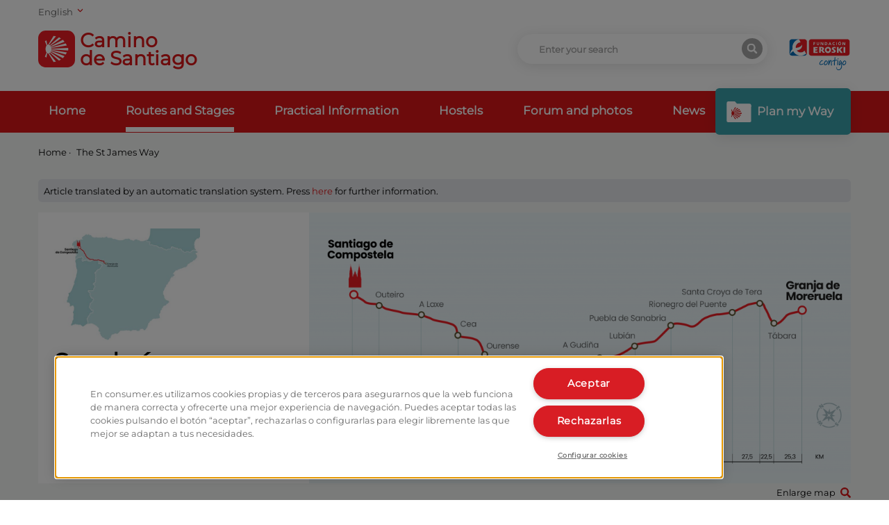

--- FILE ---
content_type: text/html; charset=utf-8
request_url: https://caminodesantiago.consumer.es/en/the-st-james-way/sanabres-way
body_size: 39979
content:
<!doctype html>
<html data-n-head-ssr lang="en" data-n-head="%7B%22lang%22:%7B%22ssr%22:%22en%22%7D%7D">
<head >
    <!-- Google Tag Manager -->
    <script>!function(e,t,a,n,g){e[n]=e[n]||[],e[n].push({"gtm.start":(new Date).getTime(),event:"gtm.js"});var m=t.getElementsByTagName(a)[0],r=t.createElement(a);r.async=!0,r.src="https://www.googletagmanager.com/gtm.js?id=GTM-M47684D",m.parentNode.insertBefore(r,m)}(window,document,"script","dataLayer")</script>
    <!-- End Google Tag Manager -->
    <link rel="preload" href="/fonts/montserrat.woff2" as="font" type="font/woff2" crossorigin>
    <meta data-n-head="ssr" charset="utf-8"><meta data-n-head="ssr" name="viewport" content="width=device-width, initial-scale=1"><meta data-n-head="ssr" name="format-detection" content="telephone=no"><meta data-n-head="ssr" data-hid="charset" charset="utf-8"><meta data-n-head="ssr" data-hid="mobile-web-app-capable" name="mobile-web-app-capable" content="yes"><meta data-n-head="ssr" data-hid="apple-mobile-web-app-title" name="apple-mobile-web-app-title" content="Camino de Santiago"><meta data-n-head="ssr" data-hid="theme-color" name="theme-color" content="#ffffff"><meta data-n-head="ssr" data-hid="coverage" name="coverage" content="Worldwide"><meta data-n-head="ssr" data-hid="imagetoolbar" name="imagetoolbar" content="no"><meta data-n-head="ssr" data-hid="title" name="title" content="Sanabrés way | Eroski Consumer"><meta data-n-head="ssr" data-hid="dc.title" name="dc.title" content="Sanabrés way | Eroski Consumer"><meta data-n-head="ssr" data-hid="description" name="description" content="Conoce Información sobre Sanabrés way. Puntos de Interés, Itinerario, Albergues, Monumentos y Experiencias de otros peregrinos"><meta data-n-head="ssr" data-hid="dc.description" name="dc.description" content="Conoce Información sobre Sanabrés way. Puntos de Interés, Itinerario, Albergues, Monumentos y Experiencias de otros peregrinos"><meta data-n-head="ssr" data-hid="keywords" name="keywords" content=""><meta data-n-head="ssr" data-hid="dc.keywords" name="dc.keywords" content=""><meta data-n-head="ssr" http-equiv="Content-Language" content="en"><meta data-n-head="ssr" data-hid="dc.language" name="dc.language" content="en"><meta data-n-head="ssr" data-hid="robots" name="robots" content="index, follow"><meta data-n-head="ssr" data-hid="og:title" property="og:title" content="Sanabrés way | Eroski Consumer"><meta data-n-head="ssr" data-hid="og:description" property="og:description" content="Conoce Información sobre Sanabrés way. Puntos de Interés, Itinerario, Albergues, Monumentos y Experiencias de otros peregrinos"><meta data-n-head="ssr" data-hid="og:site_name" property="og:site_name" content="Camino de Santiago"><meta data-n-head="ssr" data-hid="og:url" property="og:url" content="https://caminodesantiago.consumer.es"><meta data-n-head="ssr" data-hid="og:type" property="og:type" content="website"><meta data-n-head="ssr" data-hid="og:image" property="og:image" content="https://apicaminodesantiago.consumer.es/wp-content/uploads/2019/06/camino-sanabres.jpg"><meta data-n-head="ssr" data-hid="twitter:card" name="twitter:card" content="summary_large_image"><meta data-n-head="ssr" data-hid="twitter:title" name="twitter:title" content="Sanabrés way | Eroski Consumer"><meta data-n-head="ssr" data-hid="twitter:description" name="twitter:description" content="Conoce Información sobre Sanabrés way. Puntos de Interés, Itinerario, Albergues, Monumentos y Experiencias de otros peregrinos"><meta data-n-head="ssr" data-hid="twitter:image:src" name="twitter:image:src" content="https://apicaminodesantiago.consumer.es/wp-content/uploads/2019/06/camino-sanabres.jpg"><meta data-n-head="ssr" data-hid="name" itemprop="name" content="Sanabrés way | Eroski Consumer"><meta data-n-head="ssr" data-hid="image" itemprop="image" content="https://apicaminodesantiago.consumer.es/wp-content/uploads/2019/06/camino-sanabres.jpg"><meta data-n-head="ssr" data-hid="i18n-og" property="og:locale" content="en"><meta data-n-head="ssr" data-hid="i18n-og-alt-es" property="og:locale:alternate" content="es"><meta data-n-head="ssr" data-hid="i18n-og-alt-eu" property="og:locale:alternate" content="eu"><meta data-n-head="ssr" data-hid="i18n-og-alt-ca" property="og:locale:alternate" content="ca"><meta data-n-head="ssr" data-hid="i18n-og-alt-gl" property="og:locale:alternate" content="gl"><title>Sanabrés way | Eroski Consumer</title><link data-n-head="ssr" rel="icon" type="image/x-icon" href="/favicon.ico"><link data-n-head="ssr" data-hid="shortcut-icon" rel="shortcut icon" href="/_nuxt/icons/icon_64x64.67c5fb.png"><link data-n-head="ssr" data-hid="apple-touch-icon" rel="apple-touch-icon" href="/_nuxt/icons/icon_512x512.67c5fb.png" sizes="512x512"><link data-n-head="ssr" rel="manifest" href="/_nuxt/manifest.2d42e03e.json" data-hid="manifest"><link data-n-head="ssr" data-hid="i18n-alt-es" rel="alternate" href="https://caminodesantiago.consumer.es/los-caminos-de-santiago/camino-sanabres" hreflang="es"><link data-n-head="ssr" data-hid="i18n-alt-eu" rel="alternate" href="https://caminodesantiago.consumer.es/eu/donejakue-bideak/sanabriako-bidea" hreflang="eu"><link data-n-head="ssr" data-hid="i18n-alt-ca" rel="alternate" href="https://caminodesantiago.consumer.es/ca/els-camins-de-sant-jaume/cami-sanabres" hreflang="ca"><link data-n-head="ssr" data-hid="i18n-alt-gl" rel="alternate" href="https://caminodesantiago.consumer.es/gl/os-caminos-de-santiago/o-camino-sanabres" hreflang="gl"><link data-n-head="ssr" data-hid="i18n-alt-en" rel="alternate" href="https://caminodesantiago.consumer.es/en/the-st-james-way/sanabres-way" hreflang="en"><link data-n-head="ssr" data-hid="i18n-xd" rel="alternate" href="https://caminodesantiago.consumer.es/los-caminos-de-santiago/camino-sanabres" hreflang="x-default"><link data-n-head="ssr" data-hid="i18n-can" rel="canonical" href="https://caminodesantiago.consumer.es/en/the-st-james-way/sanabres-way"><link rel="preload" href="/_nuxt/8e2eb45.js" as="script"><link rel="preload" href="/_nuxt/5d963d9.js" as="script"><link rel="preload" href="/_nuxt/8c5bdab.js" as="script"><link rel="preload" href="/_nuxt/efbe68a.js" as="script"><link rel="preload" href="/_nuxt/fb2cf80.js" as="script"><style data-vue-ssr-id="65b97e00:0 ce1470b4:0 f3a03a9e:0 165bb74f:0 3293320a:0 71eb80ac:0">/*! tailwindcss v2.2.19 | MIT License | https://tailwindcss.com*/

/*! modern-normalize v1.1.0 | MIT License | https://github.com/sindresorhus/modern-normalize */html{line-height:1.15;-moz-tab-size:4;-o-tab-size:4;tab-size:4;-webkit-text-size-adjust:100%}body{font-family:system-ui,-apple-system,Segoe UI,Roboto,Ubuntu,Cantarell,Noto Sans,sans-serif,"Segoe UI",Helvetica,Arial,"Apple Color Emoji","Segoe UI Emoji";margin:0}hr{color:inherit;height:0}abbr[title]{text-decoration:underline;-webkit-text-decoration:underline dotted;text-decoration:underline dotted}b,strong{font-weight:bolder}code,kbd,pre,samp{font-family:ui-monospace,SFMono-Regular,Consolas,"Liberation Mono",Menlo,monospace;font-size:1em}small{font-size:80%}sub,sup{font-size:75%;line-height:0;position:relative;vertical-align:baseline}sub{bottom:-.25em}sup{top:-.5em}table{border-color:inherit;text-indent:0}button,input,optgroup,select,textarea{font-family:inherit;font-size:100%;line-height:1.15;margin:0}button,select{text-transform:none}[type=button],[type=submit],button{-webkit-appearance:button}::-moz-focus-inner{border-style:none;padding:0}legend{padding:0}progress{vertical-align:baseline}::-webkit-inner-spin-button,::-webkit-outer-spin-button{height:auto}[type=search]{-webkit-appearance:textfield;outline-offset:-2px}::-webkit-search-decoration{-webkit-appearance:none}::-webkit-file-upload-button{-webkit-appearance:button;font:inherit}summary{display:list-item}blockquote,dd,dl,figure,h1,h2,h3,h4,h5,h6,hr,p,pre{margin:0}button{background-color:transparent;background-image:none}fieldset,ol,ul{margin:0;padding:0}ol,ul{list-style:none}html{font-family:ui-sans-serif,system-ui,-apple-system,Segoe UI,Roboto,Ubuntu,Cantarell,Noto Sans,sans-serif,BlinkMacSystemFont,"Segoe UI","Helvetica Neue",Arial,"Noto Sans","Apple Color Emoji","Segoe UI Emoji","Segoe UI Symbol","Noto Color Emoji";line-height:1.5}body{font-family:inherit;line-height:inherit}*,:after,:before{border:0 solid;box-sizing:border-box}hr{border-top-width:1px}img{border-style:solid}textarea{resize:vertical}input::-moz-placeholder,textarea::-moz-placeholder{color:#9ca3af;opacity:1}input::-moz-placeholder, textarea::-moz-placeholder{color:#9ca3af;opacity:1}input::placeholder,textarea::placeholder{color:#9ca3af;opacity:1}button{cursor:pointer}table{border-collapse:collapse}h1,h2,h3,h4,h5,h6{font-size:inherit;font-weight:inherit}a{color:inherit;text-decoration:inherit}button,input,optgroup,select,textarea{color:inherit;line-height:inherit;padding:0}code,kbd,pre,samp{font-family:ui-monospace,SFMono-Regular,Menlo,Monaco,Consolas,"Liberation Mono","Courier New",monospace}audio,canvas,embed,iframe,img,object,svg,video{display:block;vertical-align:middle}img,video{height:auto;max-width:100%}[hidden]{display:none}*,:after,:before{--tw-border-opacity:1;border-color:#e5e7eb;border-color:rgba(229,231,235,var(--tw-border-opacity))}.container{margin-left:auto;margin-right:auto;padding-left:1rem;padding-right:1rem;width:100%}@media (min-width:640px){.container{max-width:640px}}@media (min-width:768px){.container{max-width:768px}}@media (min-width:992px){.container{max-width:992px}}@media (min-width:1200px){.container{max-width:1200px}}@media (min-width:1536px){.container{max-width:1536px}}.pointer-events-none{pointer-events:none}.pointer-events-auto{pointer-events:auto}.visible{visibility:visible}.fixed{position:fixed}.absolute{position:absolute}.relative{position:relative}.sticky{position:sticky}.inset-0{bottom:0;left:0;right:0;top:0}.inset-1\/2{bottom:50%;top:50%}.inset-1\/2,.inset-x-1\/2{left:50%;right:50%}.inset-y-0{bottom:0;top:0}.top-0{top:0}.top-1{top:.25rem}.top-2{top:.5rem}.top-3{top:.75rem}.top-4{top:1rem}.top-8{top:2rem}.top-14{top:3.5rem}.top-16{top:4rem}.top-20{top:5rem}.top-40{top:10rem}.top-56{top:14rem}.top-1\.5{top:.375rem}.-top-2{top:-.5rem}.-top-7{top:-1.75rem}.-top-24{top:-6rem}.-top-64{top:-16rem}.top-1\/2{top:50%}.right-0{right:0}.right-2{right:.5rem}.right-4{right:1rem}.-right-2{right:-.5rem}.right-full{right:100%}.bottom-0{bottom:0}.bottom-2{bottom:.5rem}.bottom-4{bottom:1rem}.bottom-20{bottom:5rem}.bottom-36{bottom:9rem}.-bottom-6{bottom:-1.5rem}.bottom-1\/2{bottom:50%}.left-0{left:0}.left-6{left:1.5rem}.left-100{left:100%}.left-1\/2{left:50%}.z-0{z-index:0}.z-10{z-index:10}.z-20{z-index:20}.z-30{z-index:30}.z-40{z-index:40}.z-50{z-index:50}.order-1{order:1}.order-2{order:2}.order-3{order:3}.col-span-2{grid-column:span 2/span 2}.col-span-3{grid-column:span 3/span 3}.col-span-4{grid-column:span 4/span 4}.col-span-5{grid-column:span 5/span 5}.col-span-6{grid-column:span 6/span 6}.col-span-7{grid-column:span 7/span 7}.col-span-8{grid-column:span 8/span 8}.col-span-9{grid-column:span 9/span 9}.col-span-10{grid-column:span 10/span 10}.col-start-8{grid-column-start:8}.col-start-9{grid-column-start:9}.mx-1{margin-left:.25rem;margin-right:.25rem}.mx-2{margin-left:.5rem;margin-right:.5rem}.mx-8{margin-left:2rem;margin-right:2rem}.mx-auto{margin-left:auto;margin-right:auto}.-mx-6{margin-left:-1.5rem;margin-right:-1.5rem}.my-1{margin-bottom:.25rem;margin-top:.25rem}.my-2{margin-bottom:.5rem;margin-top:.5rem}.my-4{margin-bottom:1rem;margin-top:1rem}.my-8{margin-bottom:2rem;margin-top:2rem}.my-12{margin-bottom:3rem;margin-top:3rem}.mt-1{margin-top:.25rem}.mt-2{margin-top:.5rem}.mt-3{margin-top:.75rem}.mt-4{margin-top:1rem}.mt-6{margin-top:1.5rem}.mt-8{margin-top:2rem}.mt-12{margin-top:3rem}.mt-20{margin-top:5rem}.-mt-0{margin-top:0}.-mt-2{margin-top:-.5rem}.-mt-5{margin-top:-1.25rem}.-mt-8{margin-top:-2rem}.-mt-0\.5{margin-top:-.125rem}.mr-0{margin-right:0}.mr-1{margin-right:.25rem}.mr-2{margin-right:.5rem}.mr-4{margin-right:1rem}.mr-6{margin-right:1.5rem}.mr-8{margin-right:2rem}.mr-12{margin-right:3rem}.mr-20{margin-right:5rem}.mr-0\.5{margin-right:.125rem}.mb-0{margin-bottom:0}.mb-1{margin-bottom:.25rem}.mb-2{margin-bottom:.5rem}.mb-3{margin-bottom:.75rem}.mb-4{margin-bottom:1rem}.mb-6{margin-bottom:1.5rem}.mb-7{margin-bottom:1.75rem}.mb-8{margin-bottom:2rem}.mb-12{margin-bottom:3rem}.mb-20{margin-bottom:5rem}.mb-32{margin-bottom:8rem}.mb-px{margin-bottom:1px}.mb-0\.5{margin-bottom:.125rem}.mb-1\.5{margin-bottom:.375rem}.-mb-1{margin-bottom:-.25rem}.ml-0{margin-left:0}.ml-1{margin-left:.25rem}.ml-2{margin-left:.5rem}.ml-3{margin-left:.75rem}.ml-4{margin-left:1rem}.ml-8{margin-left:2rem}.ml-auto{margin-left:auto}.block{display:block}.inline-block{display:inline-block}.inline{display:inline}.flex{display:flex}.inline-flex{display:inline-flex}.table{display:table}.grid{display:grid}.hidden{display:none}.h-0{height:0}.h-2{height:.5rem}.h-3{height:.75rem}.h-4{height:1rem}.h-5{height:1.25rem}.h-6{height:1.5rem}.h-7{height:1.75rem}.h-8{height:2rem}.h-9{height:2.25rem}.h-10{height:2.5rem}.h-12{height:3rem}.h-14{height:3.5rem}.h-16{height:4rem}.h-20{height:5rem}.h-24{height:6rem}.h-32{height:8rem}.h-40{height:10rem}.h-48{height:12rem}.h-52{height:13rem}.h-56{height:14rem}.h-64{height:16rem}.h-72{height:18rem}.h-80{height:20rem}.h-96{height:24rem}.h-auto{height:auto}.h-3\/4{height:75%}.h-full{height:100%}.h-screen{height:100vh}.h-fit{height:-moz-fit-content;height:fit-content}.max-h-16{max-height:4rem}.max-h-screen{max-height:100vh}.w-0{width:0}.w-2{width:.5rem}.w-3{width:.75rem}.w-4{width:1rem}.w-5{width:1.25rem}.w-6{width:1.5rem}.w-7{width:1.75rem}.w-8{width:2rem}.w-10{width:2.5rem}.w-12{width:3rem}.w-14{width:3.5rem}.w-16{width:4rem}.w-20{width:5rem}.w-24{width:6rem}.w-28{width:7rem}.w-32{width:8rem}.w-40{width:10rem}.w-44{width:11rem}.w-48{width:12rem}.w-52{width:13rem}.w-64{width:16rem}.w-72{width:18rem}.w-80{width:20rem}.w-auto{width:auto}.w-1\/2{width:50%}.w-2\/3{width:66.666667%}.w-2\/12{width:16.666667%}.w-10\/12{width:83.333333%}.w-11\/12{width:91.666667%}.w-full{width:100%}.w-screen{width:100vw}.max-w-xs{max-width:20rem}.max-w-sm{max-width:24rem}.max-w-md{max-width:28rem}.max-w-xl{max-width:36rem}.max-w-2xl{max-width:42rem}.max-w-3xl{max-width:48rem}.max-w-4xl{max-width:56rem}.max-w-screen-sm{max-width:640px}.flex-shrink-0{flex-shrink:0}.transform{--tw-translate-x:0;--tw-translate-y:0;--tw-rotate:0;--tw-skew-x:0;--tw-skew-y:0;--tw-scale-x:1;--tw-scale-y:1;transform:translateX(0) translateY(0) rotate(0) skewX(0) skewY(0) scaleX(1) scaleY(1);transform:translateX(var(--tw-translate-x)) translateY(var(--tw-translate-y)) rotate(var(--tw-rotate)) skewX(var(--tw-skew-x)) skewY(var(--tw-skew-y)) scaleX(var(--tw-scale-x)) scaleY(var(--tw-scale-y))}.-translate-x-1\/2{--tw-translate-x:-50%}.translate-y-1\/2{--tw-translate-y:50%}.-translate-y-1\/2{--tw-translate-y:-50%}.rotate-90{--tw-rotate:90deg}.rotate-180{--tw-rotate:180deg}.-rotate-90{--tw-rotate:-90deg}@keyframes spin{to{transform:rotate(1turn)}}@keyframes ping{75%,to{opacity:0;transform:scale(2)}}@keyframes pulse{50%{opacity:.5}}@keyframes bounce{0%,to{animation-timing-function:cubic-bezier(.8,0,1,1);transform:translateY(-25%)}50%{animation-timing-function:cubic-bezier(0,0,.2,1);transform:none}}@keyframes error{0%{margin-top:-4rem}to{margin-top:0}}.animate-spin{animation:spin 1s linear infinite}.cursor-default{cursor:default}.cursor-pointer{cursor:pointer}.list-none{list-style-type:none}.list-disc{list-style-type:disc}.grid-cols-2{grid-template-columns:repeat(2,minmax(0,1fr))}.grid-cols-10{grid-template-columns:repeat(10,minmax(0,1fr))}.grid-cols-12{grid-template-columns:repeat(12,minmax(0,1fr))}.flex-col{flex-direction:column}.flex-wrap{flex-wrap:wrap}.content-start{align-content:flex-start}.items-start{align-items:flex-start}.items-end{align-items:flex-end}.items-center{align-items:center}.justify-end{justify-content:flex-end}.justify-center{justify-content:center}.justify-between{justify-content:space-between}.gap-1{gap:.25rem}.gap-4{gap:1rem}.gap-8{gap:2rem}.gap-x-2{-moz-column-gap:.5rem;column-gap:.5rem}.gap-x-4{-moz-column-gap:1rem;column-gap:1rem}.gap-x-6{-moz-column-gap:1.5rem;column-gap:1.5rem}.gap-x-8{-moz-column-gap:2rem;column-gap:2rem}.gap-x-12{-moz-column-gap:3rem;column-gap:3rem}.gap-y-2{row-gap:.5rem}.overflow-hidden{overflow:hidden}.overflow-y-auto{overflow-y:auto}.overflow-x-hidden{overflow-x:hidden}.overflow-x-scroll{overflow-x:scroll}.overflow-y-scroll{overflow-y:scroll}.truncate{overflow:hidden;text-overflow:ellipsis;white-space:nowrap}.break-all{word-break:break-all}.rounded-none{border-radius:0}.rounded-sm{border-radius:.125rem}.rounded-md{border-radius:.375rem}.rounded-full{border-radius:9999px}.rounded-t-md{border-top-left-radius:.375rem}.rounded-r-md,.rounded-t-md{border-top-right-radius:.375rem}.rounded-b-md,.rounded-r-md{border-bottom-right-radius:.375rem}.rounded-b-md,.rounded-l-md{border-bottom-left-radius:.375rem}.rounded-l-md{border-top-left-radius:.375rem}.border-0{border-width:0}.border{border-width:1px}.last-border-0:last-child{border-width:0}.border-t-0{border-top-width:0}.border-t-2{border-top-width:2px}.border-t-8{border-top-width:8px}.border-t{border-top-width:1px}.border-r-2{border-right-width:2px}.border-b-2{border-bottom-width:2px}.border-b-4{border-bottom-width:4px}.border-b{border-bottom-width:1px}.last-border-b-0:last-child{border-bottom-width:0}.border-solid{border-style:solid}.border-dotted{border-style:dotted}.border-none{border-style:none}.border-transparent{border-color:transparent}.border-black{--tw-border-opacity:1;border-color:#000;border-color:rgba(0,0,0,var(--tw-border-opacity))}.border-white{--tw-border-opacity:1;border-color:#fff;border-color:rgba(255,255,255,var(--tw-border-opacity))}.border-consumer-200{--tw-border-opacity:1;border-color:#3aa1ab;border-color:rgba(58,161,171,var(--tw-border-opacity))}.border-consumer-300{--tw-border-opacity:1;border-color:#db1719;border-color:rgba(219,23,25,var(--tw-border-opacity))}.border-grey-light{--tw-border-opacity:1;border-color:#f5f5f5;border-color:rgba(245,245,245,var(--tw-border-opacity))}.border-grey-medium{--tw-border-opacity:1;border-color:#a8a8a8;border-color:rgba(168,168,168,var(--tw-border-opacity))}.border-opacity-20{--tw-border-opacity:0.2}.border-opacity-30{--tw-border-opacity:0.3}.bg-transparent{background-color:transparent}.bg-black{--tw-bg-opacity:1;background-color:#000;background-color:rgba(0,0,0,var(--tw-bg-opacity))}.bg-white{--tw-bg-opacity:1;background-color:#fff;background-color:rgba(255,255,255,var(--tw-bg-opacity))}.bg-gray-100{--tw-bg-opacity:1;background-color:#f3f4f6;background-color:rgba(243,244,246,var(--tw-bg-opacity))}.bg-gray-200{--tw-bg-opacity:1;background-color:#e5e7eb;background-color:rgba(229,231,235,var(--tw-bg-opacity))}.bg-gray-300{--tw-bg-opacity:1;background-color:#d1d5db;background-color:rgba(209,213,219,var(--tw-bg-opacity))}.bg-green-900{--tw-bg-opacity:1;background-color:#064e3b;background-color:rgba(6,78,59,var(--tw-bg-opacity))}.bg-consumer-100{--tw-bg-opacity:1;background-color:#f5f7f6;background-color:rgba(245,247,246,var(--tw-bg-opacity))}.bg-consumer-150{--tw-bg-opacity:1;background-color:#ebf5f8;background-color:rgba(235,245,248,var(--tw-bg-opacity))}.bg-consumer-200{--tw-bg-opacity:1;background-color:#3aa1ab;background-color:rgba(58,161,171,var(--tw-bg-opacity))}.bg-consumer-300{--tw-bg-opacity:1;background-color:#db1719;background-color:rgba(219,23,25,var(--tw-bg-opacity))}.bg-consumer-400{--tw-bg-opacity:1;background-color:#960d12;background-color:rgba(150,13,18,var(--tw-bg-opacity))}.bg-grey-light{--tw-bg-opacity:1;background-color:#f5f5f5;background-color:rgba(245,245,245,var(--tw-bg-opacity))}.bg-grey-medium{--tw-bg-opacity:1;background-color:#a8a8a8;background-color:rgba(168,168,168,var(--tw-bg-opacity))}.hover-bg-black:hover{--tw-bg-opacity:1;background-color:#000;background-color:rgba(0,0,0,var(--tw-bg-opacity))}.hover-bg-consumer-300:hover{--tw-bg-opacity:1;background-color:#db1719;background-color:rgba(219,23,25,var(--tw-bg-opacity))}.hover-bg-consumer-400:hover{--tw-bg-opacity:1;background-color:#960d12;background-color:rgba(150,13,18,var(--tw-bg-opacity))}.hover-bg-consumer-500:hover{--tw-bg-opacity:1;background-color:#318991;background-color:rgba(49,137,145,var(--tw-bg-opacity))}.hover-bg-grey-dark:hover{--tw-bg-opacity:1;background-color:#646464;background-color:rgba(100,100,100,var(--tw-bg-opacity))}.bg-opacity-20{--tw-bg-opacity:0.2}.bg-opacity-50{--tw-bg-opacity:0.5}.bg-opacity-75{--tw-bg-opacity:0.75}.bg-opacity-80{--tw-bg-opacity:0.8}.fill-current{fill:currentColor}.stroke-current{stroke:currentColor}.stroke-consumer{stroke:#db1719}.stroke-3{stroke-width:3}.object-contain{-o-object-fit:contain;object-fit:contain}.object-cover{-o-object-fit:cover;object-fit:cover}.object-right{-o-object-position:right;object-position:right}.object-top{-o-object-position:top;object-position:top}.p-0{padding:0}.p-1{padding:.25rem}.p-2{padding:.5rem}.p-3{padding:.75rem}.p-4{padding:1rem}.p-6{padding:1.5rem}.p-8{padding:2rem}.p-0\.5{padding:.125rem}.px-0{padding-left:0;padding-right:0}.px-1{padding-left:.25rem;padding-right:.25rem}.px-2{padding-left:.5rem;padding-right:.5rem}.px-3{padding-left:.75rem;padding-right:.75rem}.px-4{padding-left:1rem;padding-right:1rem}.px-6{padding-left:1.5rem;padding-right:1.5rem}.px-8{padding-left:2rem;padding-right:2rem}.px-10{padding-left:2.5rem;padding-right:2.5rem}.px-0\.5{padding-left:.125rem;padding-right:.125rem}.py-1{padding-bottom:.25rem;padding-top:.25rem}.py-2{padding-bottom:.5rem;padding-top:.5rem}.py-3{padding-bottom:.75rem;padding-top:.75rem}.py-4{padding-bottom:1rem;padding-top:1rem}.py-6{padding-bottom:1.5rem;padding-top:1.5rem}.py-8{padding-bottom:2rem;padding-top:2rem}.py-12{padding-bottom:3rem;padding-top:3rem}.py-16{padding-bottom:4rem;padding-top:4rem}.py-20{padding-bottom:5rem;padding-top:5rem}.py-32{padding-bottom:8rem;padding-top:8rem}.pt-0{padding-top:0}.pt-1{padding-top:.25rem}.pt-2{padding-top:.5rem}.pt-4{padding-top:1rem}.pt-6{padding-top:1.5rem}.pt-8{padding-top:2rem}.pt-12{padding-top:3rem}.pt-14{padding-top:3.5rem}.pt-24{padding-top:6rem}.pt-32{padding-top:8rem}.pt-48{padding-top:12rem}.pr-1{padding-right:.25rem}.pr-2{padding-right:.5rem}.pr-4{padding-right:1rem}.pr-12{padding-right:3rem}.pb-0{padding-bottom:0}.pb-1{padding-bottom:.25rem}.pb-2{padding-bottom:.5rem}.pb-3{padding-bottom:.75rem}.pb-4{padding-bottom:1rem}.pb-6{padding-bottom:1.5rem}.pb-8{padding-bottom:2rem}.pb-10{padding-bottom:2.5rem}.pb-12{padding-bottom:3rem}.pb-20{padding-bottom:5rem}.pb-0\.5{padding-bottom:.125rem}.pl-1{padding-left:.25rem}.pl-3{padding-left:.75rem}.pl-4{padding-left:1rem}.pl-8{padding-left:2rem}.text-left{text-align:left}.text-center{text-align:center}.text-right{text-align:right}.align-top{vertical-align:top}.align-middle{vertical-align:middle}.font-consumer{font-family:Montserrat,sans-serif}.text-xs{font-size:.75rem;line-height:1rem}.text-sm{font-size:.875rem;line-height:1.25rem}.text-base{font-size:1rem;line-height:1.5rem}.text-lg{font-size:1.125rem}.text-lg,.text-xl{line-height:1.75rem}.text-xl{font-size:1.25rem}.text-2xl{font-size:1.5rem;line-height:2rem}.text-3xl{font-size:1.875rem;line-height:2.25rem}.font-light{font-weight:300}.font-medium{font-weight:500}.font-semibold{font-weight:600}.font-bold{font-weight:700}.uppercase{text-transform:uppercase}.lowercase{text-transform:lowercase}.capitalize{text-transform:capitalize}.not-italic{font-style:normal}.leading-3{line-height:.75rem}.leading-4{line-height:1rem}.leading-5{line-height:1.25rem}.leading-none{line-height:1}.leading-tight{line-height:1.25}.leading-snug{line-height:1.375}.tracking-tight{letter-spacing:-.025em}.text-transparent{color:transparent}.text-black{--tw-text-opacity:1;color:#000;color:rgba(0,0,0,var(--tw-text-opacity))}.text-white{--tw-text-opacity:1;color:#fff;color:rgba(255,255,255,var(--tw-text-opacity))}.text-green-500{--tw-text-opacity:1;color:#10b981;color:rgba(16,185,129,var(--tw-text-opacity))}.text-blue-500{--tw-text-opacity:1;color:#3b82f6;color:rgba(59,130,246,var(--tw-text-opacity))}.text-consumer-200{--tw-text-opacity:1;color:#3aa1ab;color:rgba(58,161,171,var(--tw-text-opacity))}.text-consumer-300{--tw-text-opacity:1;color:#db1719;color:rgba(219,23,25,var(--tw-text-opacity))}.text-grey-medium{--tw-text-opacity:1;color:#a8a8a8;color:rgba(168,168,168,var(--tw-text-opacity))}.text-grey-dark{--tw-text-opacity:1;color:#646464;color:rgba(100,100,100,var(--tw-text-opacity))}.hover-text-black:hover{--tw-text-opacity:1;color:#000;color:rgba(0,0,0,var(--tw-text-opacity))}.hover-text-white:hover{--tw-text-opacity:1;color:#fff;color:rgba(255,255,255,var(--tw-text-opacity))}.hover-text-consumer-200:hover{--tw-text-opacity:1;color:#3aa1ab;color:rgba(58,161,171,var(--tw-text-opacity))}.hover-text-consumer-300:hover{--tw-text-opacity:1;color:#db1719;color:rgba(219,23,25,var(--tw-text-opacity))}.placeholder-grey-medium::-moz-placeholder{--tw-placeholder-opacity:1;color:#a8a8a8;color:rgba(168,168,168,var(--tw-placeholder-opacity))}.placeholder-grey-medium::placeholder{--tw-placeholder-opacity:1;color:#a8a8a8;color:rgba(168,168,168,var(--tw-placeholder-opacity))}.opacity-0{opacity:0}.opacity-10{opacity:.1}.opacity-30{opacity:.3}.opacity-50{opacity:.5}.opacity-75{opacity:.75}.opacity-100{opacity:1}.hover-opacity-75:hover{opacity:.75}*,:after,:before{--tw-shadow:0 0 transparent}.shadow-xl{--tw-shadow:0 3px 18px rgba(11,10,11,.1);box-shadow:0 0 transparent,0 0 transparent,0 3px 18px rgba(11,10,11,.1);box-shadow:var(--tw-ring-offset-shadow,0 0 transparent),var(--tw-ring-shadow,0 0 transparent),var(--tw-shadow)}.shadow-2xl{--tw-shadow:0 25px 50px -12px rgba(0,0,0,.25);box-shadow:0 0 transparent,0 0 transparent,0 25px 50px -12px rgba(0,0,0,.25);box-shadow:var(--tw-ring-offset-shadow,0 0 transparent),var(--tw-ring-shadow,0 0 transparent),var(--tw-shadow)}*,:after,:before{--tw-ring-inset:var(--tw-empty,/*!*/ /*!*/);--tw-ring-offset-width:0px;--tw-ring-offset-color:#fff;--tw-ring-color:rgba(59,130,246,.5);--tw-ring-offset-shadow:0 0 transparent;--tw-ring-shadow:0 0 transparent}.filter{--tw-blur:var(--tw-empty,/*!*/ /*!*/);--tw-brightness:var(--tw-empty,/*!*/ /*!*/);--tw-contrast:var(--tw-empty,/*!*/ /*!*/);--tw-grayscale:var(--tw-empty,/*!*/ /*!*/);--tw-hue-rotate:var(--tw-empty,/*!*/ /*!*/);--tw-invert:var(--tw-empty,/*!*/ /*!*/);--tw-saturate:var(--tw-empty,/*!*/ /*!*/);--tw-sepia:var(--tw-empty,/*!*/ /*!*/);--tw-drop-shadow:var(--tw-empty,/*!*/ /*!*/);filter:/*!*/ /*!*/ /*!*/ /*!*/ /*!*/ /*!*/ /*!*/ /*!*/ /*!*/ /*!*/ /*!*/ /*!*/ /*!*/ /*!*/ /*!*/ /*!*/ /*!*/ /*!*/;filter:var(--tw-blur) var(--tw-brightness) var(--tw-contrast) var(--tw-grayscale) var(--tw-hue-rotate) var(--tw-invert) var(--tw-saturate) var(--tw-sepia) var(--tw-drop-shadow)}.transition-all{transition-duration:.15s;transition-property:all;transition-timing-function:cubic-bezier(.4,0,.2,1)}.transition{transition-duration:.15s;transition-property:background-color,border-color,color,fill,stroke,opacity,box-shadow,transform,filter,-webkit-backdrop-filter;transition-property:background-color,border-color,color,fill,stroke,opacity,box-shadow,transform,filter,backdrop-filter;transition-property:background-color,border-color,color,fill,stroke,opacity,box-shadow,transform,filter,backdrop-filter,-webkit-backdrop-filter;transition-timing-function:cubic-bezier(.4,0,.2,1)}.transition-colors{transition-duration:.15s;transition-property:background-color,border-color,color,fill,stroke;transition-timing-function:cubic-bezier(.4,0,.2,1)}.transition-opacity{transition-duration:.15s;transition-property:opacity;transition-timing-function:cubic-bezier(.4,0,.2,1)}.transition-transform{transition-duration:.15s;transition-property:transform;transition-timing-function:cubic-bezier(.4,0,.2,1)}.duration-100{transition-duration:.1s}.duration-300{transition-duration:.3s}.ease-in{transition-timing-function:cubic-bezier(.4,0,1,1)}.ease-in-out{transition-timing-function:cubic-bezier(.4,0,.2,1)}@media (min-width:640px){.sm-h-72{height:18rem}.sm-text-sm{font-size:.875rem;line-height:1.25rem}}@media (min-width:768px){.md-mr-12{margin-right:3rem}.md-mb-0{margin-bottom:0}.md-flex{display:flex}.md-grid{display:grid}.md-h-52{height:13rem}.md-h-96{height:24rem}.md-w-1\/2{width:50%}.md-w-1\/3{width:33.333333%}.md-w-3\/12{width:25%}.md-max-w-md{max-width:28rem}.md-grid-cols-2{grid-template-columns:repeat(2,minmax(0,1fr))}.md-grid-cols-3{grid-template-columns:repeat(3,minmax(0,1fr))}.md-rounded-l-md{border-bottom-left-radius:.375rem;border-top-left-radius:.375rem}.md-pt-12{padding-top:3rem}.md-pl-4{padding-left:1rem}}@media (min-width:992px){.lg-static{position:static}.lg-absolute{position:absolute}.lg-relative{position:relative}.lg-sticky{position:sticky}.lg-top-6{top:1.5rem}.lg-top-7{top:1.75rem}.lg-top-12{top:3rem}.lg-top-20{top:5rem}.lg-top-56{top:14rem}.lg--top-7{top:-1.75rem}.lg--top-24{top:-6rem}.lg--top-64{top:-16rem}.lg-right-6{right:1.5rem}.lg-right-8{right:2rem}.lg-right-auto{right:auto}.lg-bottom-0{bottom:0}.lg-bottom-8{bottom:2rem}.lg--left-4{left:-1rem}.lg-order-1{order:1}.lg-order-2{order:2}.lg-order-3{order:3}.lg-mx-0{margin-left:0;margin-right:0}.lg-mx-2{margin-left:.5rem;margin-right:.5rem}.lg-my-0{margin-bottom:0;margin-top:0}.lg-my-20{margin-bottom:5rem;margin-top:5rem}.lg-mt-0{margin-top:0}.lg-mt-2{margin-top:.5rem}.lg-mt-4{margin-top:1rem}.lg-mt-6{margin-top:1.5rem}.lg-mt-8{margin-top:2rem}.lg-mt-12{margin-top:3rem}.lg-mt-14{margin-top:3.5rem}.lg-mt-16{margin-top:4rem}.lg-mt-20{margin-top:5rem}.lg--mt-8{margin-top:-2rem}.lg-mr-2{margin-right:.5rem}.lg-mr-4{margin-right:1rem}.lg-mr-6{margin-right:1.5rem}.lg-mr-8{margin-right:2rem}.lg-mr-12{margin-right:3rem}.lg-mr-14{margin-right:3.5rem}.lg-mb-0{margin-bottom:0}.lg-mb-1{margin-bottom:.25rem}.lg-mb-2{margin-bottom:.5rem}.lg-mb-4{margin-bottom:1rem}.lg-mb-6{margin-bottom:1.5rem}.lg-mb-8{margin-bottom:2rem}.lg-mb-10{margin-bottom:2.5rem}.lg-mb-12{margin-bottom:3rem}.lg-mb-16{margin-bottom:4rem}.lg-mb-20{margin-bottom:5rem}.lg-mb-32{margin-bottom:8rem}.lg-mb-1\.5{margin-bottom:.375rem}.lg-ml-0{margin-left:0}.lg-ml-2{margin-left:.5rem}.lg-ml-4{margin-left:1rem}.lg-ml-8{margin-left:2rem}.lg-ml-12{margin-left:3rem}.lg-ml-14{margin-left:3.5rem}.lg-ml-auto{margin-left:auto}.lg-block{display:block}.lg-inline-block{display:inline-block}.lg-flex{display:flex}.lg-grid{display:grid}.lg-hidden{display:none}.lg-h-4{height:1rem}.lg-h-5{height:1.25rem}.lg-h-7{height:1.75rem}.lg-h-8{height:2rem}.lg-h-9{height:2.25rem}.lg-h-10{height:2.5rem}.lg-h-12{height:3rem}.lg-h-14{height:3.5rem}.lg-h-16{height:4rem}.lg-h-20{height:5rem}.lg-h-24{height:6rem}.lg-h-36{height:9rem}.lg-h-40{height:10rem}.lg-h-60{height:15rem}.lg-h-64{height:16rem}.lg-h-72{height:18rem}.lg-h-80{height:20rem}.lg-h-96{height:24rem}.lg-h-140{height:35rem}.lg-max-h-52{max-height:13rem}.lg-w-4{width:1rem}.lg-w-6{width:1.5rem}.lg-w-7{width:1.75rem}.lg-w-8{width:2rem}.lg-w-10{width:2.5rem}.lg-w-12{width:3rem}.lg-w-14{width:3.5rem}.lg-w-16{width:4rem}.lg-w-20{width:5rem}.lg-w-24{width:6rem}.lg-w-28{width:7rem}.lg-w-36{width:9rem}.lg-w-40{width:10rem}.lg-w-44{width:11rem}.lg-w-56{width:14rem}.lg-w-72{width:18rem}.lg-w-96{width:24rem}.lg-w-auto{width:auto}.lg-w-1\/2{width:50%}.lg-w-1\/3{width:33.333333%}.lg-w-2\/3{width:66.666667%}.lg-w-3\/4{width:75%}.lg-w-2\/12{width:16.666667%}.lg-w-3\/12{width:25%}.lg-w-4\/12{width:33.333333%}.lg-w-5\/12{width:41.666667%}.lg-w-7\/12{width:58.333333%}.lg-w-8\/12{width:66.666667%}.lg-w-10\/12{width:83.333333%}.lg-max-w-xs{max-width:20rem}.lg-transform{--tw-translate-x:0;--tw-translate-y:0;--tw-rotate:0;--tw-skew-x:0;--tw-skew-y:0;--tw-scale-x:1;--tw-scale-y:1;transform:translateX(0) translateY(0) rotate(0) skewX(0) skewY(0) scaleX(1) scaleY(1);transform:translateX(var(--tw-translate-x)) translateY(var(--tw-translate-y)) rotate(var(--tw-rotate)) skewX(var(--tw-skew-x)) skewY(var(--tw-skew-y)) scaleX(var(--tw-scale-x)) scaleY(var(--tw-scale-y))}.lg--translate-x-1\/2{--tw-translate-x:-50%}.lg-translate-y-0{--tw-translate-y:0px}.lg--translate-y-1\/2{--tw-translate-y:-50%}.lg-grid-cols-2{grid-template-columns:repeat(2,minmax(0,1fr))}.lg-grid-cols-3{grid-template-columns:repeat(3,minmax(0,1fr))}.lg-grid-cols-4{grid-template-columns:repeat(4,minmax(0,1fr))}.lg-flex-row{flex-direction:row}.lg-flex-wrap{flex-wrap:wrap}.lg-items-end{align-items:flex-end}.lg-justify-start{justify-content:flex-start}.lg-gap-4{gap:1rem}.lg-gap-8{gap:2rem}.lg-gap-x-8{-moz-column-gap:2rem;column-gap:2rem}.lg-gap-x-12{-moz-column-gap:3rem;column-gap:3rem}.lg-gap-y-8{row-gap:2rem}.lg-overflow-x-hidden{overflow-x:hidden}.lg-rounded-none{border-radius:0}.lg-rounded-b-none{border-bottom-left-radius:0;border-bottom-right-radius:0}.lg-border-r-2{border-right-width:2px}.lg-border-b-2{border-bottom-width:2px}.lg-bg-transparent{background-color:transparent}.lg-bg-white{--tw-bg-opacity:1;background-color:#fff;background-color:rgba(255,255,255,var(--tw-bg-opacity))}.lg-p-4{padding:1rem}.lg-p-6{padding:1.5rem}.lg-p-12{padding:3rem}.lg-px-0{padding-left:0;padding-right:0}.lg-px-3{padding-left:.75rem;padding-right:.75rem}.lg-px-4{padding-left:1rem;padding-right:1rem}.lg-px-6{padding-left:1.5rem;padding-right:1.5rem}.lg-px-8{padding-left:2rem;padding-right:2rem}.lg-px-10{padding-left:2.5rem;padding-right:2.5rem}.lg-px-12{padding-left:3rem;padding-right:3rem}.lg-px-20{padding-left:5rem;padding-right:5rem}.lg-py-2{padding-bottom:.5rem;padding-top:.5rem}.lg-py-4{padding-bottom:1rem;padding-top:1rem}.lg-py-5{padding-bottom:1.25rem;padding-top:1.25rem}.lg-py-6{padding-bottom:1.5rem;padding-top:1.5rem}.lg-py-8{padding-bottom:2rem;padding-top:2rem}.lg-py-12{padding-bottom:3rem;padding-top:3rem}.lg-py-14{padding-bottom:3.5rem;padding-top:3.5rem}.lg-py-20{padding-bottom:5rem;padding-top:5rem}.lg-pt-0{padding-top:0}.lg-pt-2{padding-top:.5rem}.lg-pt-4{padding-top:1rem}.lg-pt-6{padding-top:1.5rem}.lg-pt-8{padding-top:2rem}.lg-pt-12{padding-top:3rem}.lg-pt-16{padding-top:4rem}.lg-pt-32{padding-top:8rem}.lg-pt-56{padding-top:14rem}.lg-pr-4{padding-right:1rem}.lg-pr-8{padding-right:2rem}.lg-pr-24{padding-right:6rem}.lg-pb-0{padding-bottom:0}.lg-pb-4{padding-bottom:1rem}.lg-pb-8{padding-bottom:2rem}.lg-pb-20{padding-bottom:5rem}.lg-pb-32{padding-bottom:8rem}.lg-pb-48{padding-bottom:12rem}.lg-pl-4{padding-left:1rem}.lg-pl-6{padding-left:1.5rem}.lg-pl-12{padding-left:3rem}.lg-text-left{text-align:left}.lg-text-sm{font-size:.875rem;line-height:1.25rem}.lg-text-base{font-size:1rem;line-height:1.5rem}.lg-text-lg{font-size:1.125rem;line-height:1.75rem}.lg-text-xl{font-size:1.25rem;line-height:1.75rem}.lg-leading-4{line-height:1rem}.lg-leading-5{line-height:1.25rem}.lg-text-black{--tw-text-opacity:1;color:#000;color:rgba(0,0,0,var(--tw-text-opacity))}}@media (min-width:1200px){.xl--top-1{top:-.25rem}.xl-col-span-3{grid-column:span 3/span 3}.xl-col-span-6{grid-column:span 6/span 6}.xl-col-span-9{grid-column:span 9/span 9}.xl-col-start-10{grid-column-start:10}.xl-mt-0{margin-top:0}.xl-mt-2{margin-top:.5rem}.xl-mt-8{margin-top:2rem}.xl-mr-6{margin-right:1.5rem}.xl-mr-12{margin-right:3rem}.xl-mb-4{margin-bottom:1rem}.xl-mb-6{margin-bottom:1.5rem}.xl-mb-8{margin-bottom:2rem}.xl-block{display:block}.xl-inline-block{display:inline-block}.xl-grid{display:grid}.xl-h-6{height:1.5rem}.xl-h-7{height:1.75rem}.xl-h-8{height:2rem}.xl-h-14{height:3.5rem}.xl-h-16{height:4rem}.xl-h-24{height:6rem}.xl-h-140{height:35rem}.xl-w-6{width:1.5rem}.xl-w-7{width:1.75rem}.xl-w-8{width:2rem}.xl-w-10{width:2.5rem}.xl-w-12{width:3rem}.xl-w-14{width:3.5rem}.xl-w-16{width:4rem}.xl-w-20{width:5rem}.xl-w-24{width:6rem}.xl-w-52{width:13rem}.xl-w-80{width:20rem}.xl-w-8\/12{width:66.666667%}.xl-grid-cols-2{grid-template-columns:repeat(2,minmax(0,1fr))}.xl-grid-cols-3{grid-template-columns:repeat(3,minmax(0,1fr))}.xl-grid-cols-4{grid-template-columns:repeat(4,minmax(0,1fr))}.xl-gap-8{gap:2rem}.xl-gap-16{gap:4rem}.xl-gap-x-4{-moz-column-gap:1rem;column-gap:1rem}.xl-gap-x-8{-moz-column-gap:2rem;column-gap:2rem}.xl-gap-x-12{-moz-column-gap:3rem;column-gap:3rem}.xl-border-b-8{border-bottom-width:8px}.xl-p-2{padding:.5rem}.xl-p-6{padding:1.5rem}.xl-p-12{padding:3rem}.xl-p-20{padding:5rem}.xl-px-4{padding-left:1rem;padding-right:1rem}.xl-px-12{padding-left:3rem;padding-right:3rem}.xl-py-2{padding-bottom:.5rem;padding-top:.5rem}.xl-py-5{padding-bottom:1.25rem;padding-top:1.25rem}.xl-py-6{padding-bottom:1.5rem;padding-top:1.5rem}.xl-py-14{padding-bottom:3.5rem;padding-top:3.5rem}.xl-py-20{padding-bottom:5rem;padding-top:5rem}.xl-py-24{padding-bottom:6rem;padding-top:6rem}.xl-pt-2{padding-top:.5rem}.xl-pb-6{padding-bottom:1.5rem}.xl-pb-20{padding-bottom:5rem}.xl-text-base{font-size:1rem;line-height:1.5rem}.xl-text-lg{font-size:1.125rem;line-height:1.75rem}.xl-text-xl{font-size:1.25rem;line-height:1.75rem}.xl-text-3xl{font-size:1.875rem;line-height:2.25rem}.xl-leading-5{line-height:1.25rem}.xl-leading-7{line-height:1.75rem}}@media (min-width:1536px){.xxl-col-span-4{grid-column:span 4/span 4}.xxl-col-span-7{grid-column:span 7/span 7}.xxl-col-start-9{grid-column-start:9}.xxl-block{display:block}.xxl-flex{display:flex}.xxl-h-auto{height:auto}.xxl-w-5\/12{width:41.666667%}.xxl-grid-cols-5{grid-template-columns:repeat(5,minmax(0,1fr))}.xxl-gap-8{gap:2rem}.xxl-gap-x-24{-moz-column-gap:6rem;column-gap:6rem}.xxl-gap-y-4{row-gap:1rem}.xxl-px-12{padding-left:3rem;padding-right:3rem}.xxl-py-1{padding-bottom:.25rem;padding-top:.25rem}.xxl-pl-4{padding-left:1rem}.xxl-pl-8{padding-left:2rem}.xxl-text-base{font-size:1rem;line-height:1.5rem}}
@font-face{font-display:swap;font-family:"Montserrat";src:url(/fonts/montserrat.woff2) format("woff2")}html{font-size:15px}body{font-family:Montserrat,sans-serif;font-size:.875rem;line-height:1.25rem;overflow-x:hidden}@media(min-width:1200px){body{font-size:1rem;line-height:1.5rem}}@media(max-width:991px){.container{padding-left:1.5rem;padding-right:1.5rem}}.h1,h1{font-family:Montserrat,sans-serif;font-size:1.125rem;font-weight:700;line-height:1.75rem;line-height:1.25rem}@media(min-width:1200px){.h1,h1{font-size:2.25rem;line-height:2.5rem}}.h2,h2{font-family:Montserrat,sans-serif;font-size:1.125rem;font-weight:600;line-height:1.75rem;line-height:1.25rem}@media(min-width:1200px){.h2,h2{font-size:1.875rem;line-height:2.25rem}}.h3,h3{font-family:Montserrat,sans-serif;font-size:1rem;font-weight:600;line-height:1.5rem;line-height:1.25rem}@media(min-width:1200px){.h3,h3{font-size:1.5rem;line-height:2rem}}.h4,h4{font-family:Montserrat,sans-serif;font-size:1rem;font-weight:600;line-height:1.5rem;line-height:1.25rem}@media(min-width:1200px){.h4,h4{font-size:1.25rem;line-height:1.75rem}}.p,p{font-family:Montserrat,sans-serif;font-size:.875rem;line-height:1.25rem;--tw-text-opacity:1;color:#646464;color:rgba(100,100,100,var(--tw-text-opacity))}@media(min-width:1200px){.p,p{font-size:1rem;line-height:1.5rem}}.feat{font-family:Montserrat,sans-serif;font-size:.875rem;font-weight:600;line-height:1.25rem}@media(min-width:1200px){.feat{font-size:1.25rem;line-height:1.75rem}}.small{font-family:Montserrat,sans-serif;font-size:.75rem;line-height:1rem}@media(min-width:1200px){.small{font-size:.85rem;line-height:1.15rem}}strong{font-family:Montserrat,sans-serif;font-weight:600}@media(min-width:1200px){.nuxt-link-exact-active{border-bottom-color:#fff!important}}.btn{background-color:#db1719;background-color:rgba(219,23,25,var(--tw-bg-opacity));border-radius:.375rem;display:inline-block}.btn,.btn:hover{--tw-bg-opacity:1}.btn:hover{background-color:#960d12;background-color:rgba(150,13,18,var(--tw-bg-opacity))}.btn{font-family:Montserrat,sans-serif;font-size:.875rem;font-weight:600;line-height:1.25rem;padding:.5rem 1.5rem;--tw-text-opacity:1;color:#fff;color:rgba(255,255,255,var(--tw-text-opacity));--tw-shadow:0 3px 18px rgba(11,10,11,.1);box-shadow:0 0 transparent,0 0 transparent,0 3px 18px rgba(11,10,11,.1);box-shadow:var(--tw-ring-offset-shadow,0 0 transparent),var(--tw-ring-shadow,0 0 transparent),var(--tw-shadow);transition-duration:.15s;transition-property:background-color,border-color,color,fill,stroke;transition-timing-function:cubic-bezier(.4,0,.2,1)}@media (min-width:1200px){.btn{font-size:1rem;line-height:1.5rem;padding:.75rem 2rem}}.btn-inverse{border-radius:.375rem;display:inline-block;--tw-bg-opacity:1;background-color:#fff;background-color:rgba(255,255,255,var(--tw-bg-opacity))}.btn-inverse:hover{--tw-bg-opacity:1;background-color:#db1719;background-color:rgba(219,23,25,var(--tw-bg-opacity))}.btn-inverse{font-family:Montserrat,sans-serif;font-size:.875rem;font-weight:600;line-height:1.25rem;padding:.5rem 1.5rem;--tw-text-opacity:1;color:#db1719;color:rgba(219,23,25,var(--tw-text-opacity))}.btn-inverse:hover{--tw-text-opacity:1;color:#fff;color:rgba(255,255,255,var(--tw-text-opacity))}.btn-inverse{--tw-shadow:0 3px 18px rgba(11,10,11,.1);box-shadow:0 0 transparent,0 0 transparent,0 3px 18px rgba(11,10,11,.1);box-shadow:var(--tw-ring-offset-shadow,0 0 transparent),var(--tw-ring-shadow,0 0 transparent),var(--tw-shadow)}@media (min-width:1200px){.btn-inverse{font-size:1rem;line-height:1.5rem;padding:.75rem 2rem}}.btn-inverse[disabled]{cursor:not-allowed;opacity:.8}.btn-secondary{--tw-bg-opacity:1;background-color:#3aa1ab;background-color:rgba(58,161,171,var(--tw-bg-opacity))}.btn-secondary:hover{--tw-bg-opacity:1;background-color:#000;background-color:rgba(0,0,0,var(--tw-bg-opacity))}.shadow-link{box-shadow:0 2px 18px rgba(11,10,11,.1)}.shadow-link,.shadow-link:hover{transition-duration:.15s;transition-property:box-shadow;transition-timing-function:cubic-bezier(.4,0,.2,1)}.shadow-link:hover{box-shadow:0 2px 18px rgba(11,10,11,.5)}.go-back{font-family:Montserrat,sans-serif;font-size:.875rem;font-weight:600;line-height:1.25rem}@media(min-width:1200px){.go-back{font-size:1rem;line-height:1.5rem}}.wysiwyg{--tw-text-opacity:1;color:#646464;color:rgba(100,100,100,var(--tw-text-opacity))}.wysiwyg p{margin-bottom:1rem}.wysiwyg blockquote{border-color:#db1719;border-left-width:2px;margin-bottom:1rem;margin-left:.5rem;padding-left:1.5rem}.wysiwyg blockquote p{font-size:1.25rem;line-height:1.75rem;margin-bottom:0}.wysiwyg h1,.wysiwyg h2,.wysiwyg h3{margin-bottom:1rem;margin-top:2rem;--tw-text-opacity:1;color:#000;color:rgba(0,0,0,var(--tw-text-opacity))}@media (min-width:1200px){.wysiwyg h1,.wysiwyg h2,.wysiwyg h3{margin-bottom:2rem;margin-top:3rem}}.wysiwyg ul{list-style-type:disc;margin-bottom:1rem;margin-top:1rem;padding-left:1.5rem}.wysiwyg li{font-family:Montserrat,sans-serif;font-size:.875rem;line-height:1.25rem;margin-bottom:.5rem;--tw-text-opacity:1;color:#646464;color:rgba(100,100,100,var(--tw-text-opacity))}@media(min-width:1200px){.wysiwyg li{font-size:1rem;line-height:1.5rem}}.wysiwyg a{border-bottom:2px;border-color:currentcolor;border-style:dotted;font-family:Montserrat,sans-serif;font-weight:600;--tw-text-opacity:1;color:#db1719;color:rgba(219,23,25,var(--tw-text-opacity))}.wysiwyg a:hover{--tw-text-opacity:1;color:#000;color:rgba(0,0,0,var(--tw-text-opacity))}.wysiwyg h2,.wysiwyg h3,.wysiwyg h4{margin-bottom:1.5rem}.table-wysiwyg{overflow-x:scroll}@media (min-width:768px){.table-wysiwyg{overflow:hidden}}.table-content,.table-header{display:grid;grid-template-columns:repeat(12,minmax(0,1fr));min-width:38rem}.table-col{padding:.5rem}.table-header strong{border-bottom-width:1px;--tw-border-opacity:1;border-color:#a8a8a8;border-color:rgba(168,168,168,var(--tw-border-opacity))}.table-wysiwyg .col-small{grid-column:span 2/span 2}.table-wysiwyg .col-large{grid-column:span 4/span 4}.page-enter-active,.page-leave-active{transition:opacity .2s}.lozad,.page-enter,.page-leave-to{opacity:0}.lozad,.lozad-placeholder{transition:all .2s ease-in-out}div.swiper-container{padding-bottom:3rem;padding-top:2rem}@media (min-width:992px){div.swiper-container{padding-bottom:4rem}}div.swiper-slide{height:auto}span.swiper-pagination-bullet{--tw-bg-opacity:1;background-color:#a8a8a8;background-color:rgba(168,168,168,var(--tw-bg-opacity));height:.8rem;width:.8rem}div.swiper-button-next,div.swiper-button-prev{--tw-text-opacity:1;color:#3aa1ab;color:rgba(58,161,171,var(--tw-text-opacity))}.pagination li{font-family:Montserrat,sans-serif;font-weight:600;margin-left:.25rem;margin-right:.25rem;padding:.5rem}.pagination li.active{border-radius:.375rem;--tw-bg-opacity:1;background-color:#fff;background-color:rgba(255,255,255,var(--tw-bg-opacity));--tw-text-opacity:1;color:#3aa1ab;color:rgba(58,161,171,var(--tw-text-opacity))}.pagination li.disabled{opacity:.3}label{font-family:Montserrat,sans-serif;font-size:.875rem;line-height:1.25rem;margin-bottom:.25rem}@media(min-width:1200px){label{font-size:1rem;line-height:1.5rem}}input{border-radius:.375rem;border-width:1px;width:100%;--tw-border-opacity:1;border-color:#db1719;border-color:rgba(219,23,25,var(--tw-border-opacity));--tw-bg-opacity:1;background-color:#fff;background-color:rgba(255,255,255,var(--tw-bg-opacity));font-family:Montserrat,sans-serif;font-weight:600;padding:.5rem 1rem}input::-moz-placeholder{--tw-placeholder-opacity:1;color:#646464;color:rgba(100,100,100,var(--tw-placeholder-opacity))}input::placeholder{--tw-placeholder-opacity:1;color:#646464;color:rgba(100,100,100,var(--tw-placeholder-opacity))}input:focus{outline:2px solid transparent;outline-offset:2px}input[type=checkbox]{width:auto}textarea{border-radius:.375rem;border-width:1px;width:100%;--tw-border-opacity:1;border-color:#db1719;border-color:rgba(219,23,25,var(--tw-border-opacity));--tw-bg-opacity:1;background-color:#fff;background-color:rgba(255,255,255,var(--tw-bg-opacity));font-family:Montserrat,sans-serif;font-weight:600;padding:.5rem 1rem}textarea::-moz-placeholder{--tw-placeholder-opacity:1;color:#646464;color:rgba(100,100,100,var(--tw-placeholder-opacity))}textarea::placeholder{--tw-placeholder-opacity:1;color:#646464;color:rgba(100,100,100,var(--tw-placeholder-opacity))}textarea:focus{outline:2px solid transparent;outline-offset:2px}.form-error{display:block;margin-top:1rem;--tw-text-opacity:1;color:#db1719;color:rgba(219,23,25,var(--tw-text-opacity))}.form-success{font-size:1rem;line-height:1.5rem}@media (min-width:992px){.form-success{font-size:1.125rem;line-height:1.75rem}}
body[data-v-46491535]{height:100vh!important}.loading-container[data-v-46491535]{position:fixed;width:100%;z-index:999999999}.loading-container[data-v-46491535],.loading-icon[data-v-46491535]{height:100vh;--tw-bg-opacity:1;background-color:#fff;background-color:rgba(255,255,255,var(--tw-bg-opacity))}.loading-icon[data-v-46491535]{align-items:center;display:flex;justify-content:center;padding-bottom:12.5rem;position:relative}@media(min-width:992px){.loading-container[data-v-46491535]{top:12.5rem}}.loading-bg[data-v-46491535]{height:20rem;position:absolute;width:20rem;--tw-bg-opacity:1;animation:leftToRight-46491535 1s linear infinite;background-color:#fff;background-color:rgba(255,255,255,var(--tw-bg-opacity))}@keyframes leftToRight-46491535{0%{left:45%}to{left:60%}}
.main[data-v-2a8ca755]{--tw-bg-opacity:1;background-color:#f5f7f6;background-color:rgba(245,247,246,var(--tw-bg-opacity));min-height:calc(100vh - 624px)}
@media (min-width:1200px){.xl-border-b-8[data-v-172df75c]{border-bottom-width:7px}}
.wysiwyg[data-v-021b31a2] h2{border-top-width:1px;--tw-border-opacity:1;border-color:#db1719;border-color:rgba(219,23,25,var(--tw-border-opacity));font-family:Montserrat,sans-serif;font-size:1.125rem;font-weight:600;line-height:1.75rem;line-height:1.25rem;padding-top:1rem}@media(min-width:1200px){.wysiwyg[data-v-021b31a2] h2{font-size:1.5rem;line-height:2rem}}</style>
</head>
<body >
<!-- Google Tag Manager (noscript) -->
<noscript><iframe src="https://www.googletagmanager.com/ns.html?id=GTM-M47684D" height="0" width="0" style="display:none;visibility:hidden"></iframe></noscript>
<!-- End Google Tag Manager (noscript) -->
<div data-server-rendered="true" id="__nuxt"><!----><div id="__layout"><div data-v-2a8ca755><header data-fetch-key="0" class="bg-white w-full fixed z-40" data-v-2a8ca755><div class="container"><div class="text-sm text-grey-dark lg-py-2 pb-1 relative lg-text-left text-right pt-4"><a href="#"><span>
            English
            <svg xmlns="http://www.w3.org/2000/svg" class="w-2 h-2 fill-current text-consumer-300 transform rotate-90 inline-block align-middle ml-1 mb-2 icon sprite-icons"><use href="/_nuxt/60c85ae2d242b8883ebbee725988c837.svg#i-chevron" xlink:href="/_nuxt/60c85ae2d242b8883ebbee725988c837.svg#i-chevron"></use></svg></span></a> <ul class="rounded-md shadow-xl bg-white w-28 py-2 px-6 absolute z-40 lg--left-4 -right-2 lg-right-auto top-8 text-left hidden"><li><a href="/los-caminos-de-santiago/camino-sanabres" class="inline-block my-1">
                Castellano
            </a></li><li><a href="/eu/donejakue-bideak/sanabriako-bidea" class="inline-block my-1">
                Euskara
            </a></li><li><a href="/ca/els-camins-de-sant-jaume/cami-sanabres" class="inline-block my-1">
                Català
            </a></li><li><a href="/gl/os-caminos-de-santiago/o-camino-sanabres" class="inline-block my-1">
                Galego
            </a></li></ul></div> <div class="flex justify-between items-center lg-pt-2 pt-1 pb-4 lg-pb-8"><a href="/en" class="main-logo text-xl xl-text-3xl font-consumer font-semibold text-consumer-300 flex items-center nuxt-link-active"><svg xmlns="http://www.w3.org/2000/svg" class="lg-w-14 w-12 lg-h-14 h-12 mr-2 icon sprite-icons"><use href="/_nuxt/60c85ae2d242b8883ebbee725988c837.svg#i-iconotipo" xlink:href="/_nuxt/60c85ae2d242b8883ebbee725988c837.svg#i-iconotipo"></use></svg> <span class="xl-leading-7 leading-5">Camino<br> de Santiago</span></a> <div class="flex items-center"><div data-v-431f1613><!----> <form action class="lg-flex lg-relative hidden" data-v-431f1613><input type="text" placeholder="Enter your search" value="" class="text-sm lg-w-96 w-80 bg-white pl-8 pr-12 py-3 placeholder-grey-medium rounded-full shadow-xl border-transparent" data-v-431f1613> <span class="bg-grey-medium rounded-full w-8 h-8 absolute right-2 top-1.5" data-v-431f1613><svg xmlns="http://www.w3.org/2000/svg" class="absolute w-4 h-4 inset-1/2 transform -translate-y-1/2 -translate-x-1/2 fill-current text-white icon sprite-icons" data-v-431f1613 data-v-431f1613><use href="/_nuxt/60c85ae2d242b8883ebbee725988c837.svg#i-search" xlink:href="/_nuxt/60c85ae2d242b8883ebbee725988c837.svg#i-search" data-v-431f1613 data-v-431f1613></use></svg></span></form> <!----></div> <!----> <a href="https://corporativo.eroski.es/quienes-somos/fundacion-eroski/" target="_blank"><svg xmlns="http://www.w3.org/2000/svg" class="hidden lg-block w-24 h-12 ml-8 mt-4 icon sprite-icons"><use href="/_nuxt/60c85ae2d242b8883ebbee725988c837.svg#i-logo-fundacion-en" xlink:href="/_nuxt/60c85ae2d242b8883ebbee725988c837.svg#i-logo-fundacion-en"></use></svg></a></div></div></div> <div class="bg-consumer-300 relative max-h-16" data-v-172df75c><div class="container flex justify-between" data-v-172df75c><ul class="main-menu font-consumer font-semibold text-sm xl-text-lg text-white flex justify-between w-10/12" data-v-172df75c><li data-v-172df75c><a href="/en" class="pt-4 pb-3 inline-block xl-px-4 px-2 hover-bg-consumer-400 xl-border-b-8 border-b-4 border-transparent nuxt-link-active" data-v-172df75c>Home</a></li> <li class="main-item xl-px-4 px-2" data-v-172df75c><a href="/en/the-st-james-way" class="main-link segundomenu pt-4 pb-3 inline-block xl-border-b-8 border-b-4 border-transparent nuxt-link-active" data-v-172df75c>Routes and Stages</a> <div class="submenu absolute bg-consumer-400 w-full left-0 py-6 z-20 hidden" data-v-172df75c><ul class="container flex flex-col flex-wrap text-white text-sm xl-text-base h-72 w-full"><li class="pb-6 w-2/12 px-1 leading-4 xl-leading-5"><a href="/en/the-st-james-way/french-way" title="French Way" class="mb-1.5 block">French Way</a> <ul><li class="mb-1 text-sm font-consumer font-light"><a href="/en/the-st-james-way/french-way#etapas" class="etapas">Stages</a></li> <li class="text-sm font-consumer font-light mb-1"><a href="/en/the-st-james-way/french-way#albergues" class="albergues">Hostels</a></li> <li class="mb-1 text-sm font-consumer font-light"><a href="/en/the-st-james-way/french-way#monumentos" class="monumentos">Monuments</a></li></ul></li><li class="pb-6 w-2/12 px-1 leading-4 xl-leading-5"><a href="/en/the-st-james-way/primitive-way" title="Primitive Way" class="mb-1.5 block">Primitive Way</a> <ul><li class="mb-1 text-sm font-consumer font-light"><a href="/en/the-st-james-way/primitive-way#etapas" class="etapas">Stages</a></li> <li class="text-sm font-consumer font-light mb-1"><a href="/en/the-st-james-way/primitive-way#albergues" class="albergues">Hostels</a></li> <li class="mb-1 text-sm font-consumer font-light"><a href="/en/the-st-james-way/primitive-way#monumentos" class="monumentos">Monuments</a></li></ul></li><li class="pb-6 w-2/12 px-1 leading-4 xl-leading-5"><a href="/en/the-st-james-way/northern-way" title="Northern Way" class="mb-1.5 block">Northern Way</a> <ul><li class="mb-1 text-sm font-consumer font-light"><a href="/en/the-st-james-way/northern-way#etapas" class="etapas">Stages</a></li> <li class="text-sm font-consumer font-light mb-1"><a href="/en/the-st-james-way/northern-way#albergues" class="albergues">Hostels</a></li> <li class="mb-1 text-sm font-consumer font-light"><a href="/en/the-st-james-way/northern-way#monumentos" class="monumentos">Monuments</a></li></ul></li><li class="pb-6 w-2/12 px-1 leading-4 xl-leading-5"><a href="/en/the-st-james-way/silver-way" title="Silver Way" class="mb-1.5 block">Silver Way</a> <ul><li class="mb-1 text-sm font-consumer font-light"><a href="/en/the-st-james-way/silver-way#etapas" class="etapas">Stages</a></li> <li class="text-sm font-consumer font-light mb-7"><a href="/en/the-st-james-way/silver-way#albergues" class="albergues">Hostels</a></li> <!----></ul></li><li class="pb-6 w-2/12 px-1 leading-4 xl-leading-5"><a href="/en/the-st-james-way/sanabres-way" aria-current="page" title="Sanabrés way" class="mb-1.5 block nuxt-link-exact-active nuxt-link-active">Sanabrés way</a> <ul><li class="mb-1 text-sm font-consumer font-light"><a href="/en/the-st-james-way/sanabres-way#etapas" class="etapas">Stages</a></li> <li class="text-sm font-consumer font-light mb-7"><a href="/en/the-st-james-way/sanabres-way#albergues" class="albergues">Hostels</a></li> <!----></ul></li><li class="pb-6 w-2/12 px-1 leading-4 xl-leading-5"><a href="/en/the-st-james-way/basque-way" title="Basque Way" class="mb-1.5 block">Basque Way</a> <ul><li class="mb-1 text-sm font-consumer font-light"><a href="/en/the-st-james-way/basque-way#etapas" class="etapas">Stages</a></li> <li class="text-sm font-consumer font-light mb-7"><a href="/en/the-st-james-way/basque-way#albergues" class="albergues">Hostels</a></li> <!----></ul></li><li class="pb-6 w-2/12 px-1 leading-4 xl-leading-5"><a href="/en/the-st-james-way/portuguese-way" title="Portuguese Way" class="mb-1.5 block">Portuguese Way</a> <ul><li class="mb-1 text-sm font-consumer font-light"><a href="/en/the-st-james-way/portuguese-way#etapas" class="etapas">Stages</a></li> <li class="text-sm font-consumer font-light mb-7"><a href="/en/the-st-james-way/portuguese-way#albergues" class="albergues">Hostels</a></li> <!----></ul></li><li class="pb-6 w-2/12 px-1 leading-4 xl-leading-5"><a href="/en/the-st-james-way/catalan-way-through-san-juan-de-la-pena" title="Catalan Way through San Juan de la Peña" class="mb-1.5 block">Catalan Way through San Juan de la Peña</a> <ul><li class="mb-1 text-sm font-consumer font-light"><a href="/en/the-st-james-way/catalan-way-through-san-juan-de-la-pena#etapas" class="etapas">Stages</a></li> <li class="text-sm font-consumer font-light mb-7"><a href="/en/the-st-james-way/catalan-way-through-san-juan-de-la-pena#albergues" class="albergues">Hostels</a></li> <!----></ul></li><li class="pb-6 w-2/12 px-1 leading-4 xl-leading-5"><a href="/en/the-st-james-way/baztan-way" title="Baztan Way" class="mb-1.5 block">Baztan Way</a> <ul><li class="mb-1 text-sm font-consumer font-light"><a href="/en/the-st-james-way/baztan-way#etapas" class="etapas">Stages</a></li> <li class="text-sm font-consumer font-light mb-7"><a href="/en/the-st-james-way/baztan-way#albergues" class="albergues">Hostels</a></li> <!----></ul></li><li class="pb-6 w-2/12 px-1 leading-4 xl-leading-5"><a href="/en/the-st-james-way/english-way" title="English way" class="mb-1.5 block">English way</a> <ul><li class="mb-1 text-sm font-consumer font-light"><a href="/en/the-st-james-way/english-way#etapas" class="etapas">Stages</a></li> <li class="text-sm font-consumer font-light mb-7"><a href="/en/the-st-james-way/english-way#albergues" class="albergues">Hostels</a></li> <!----></ul></li><li class="pb-6 w-2/12 px-1 leading-4 xl-leading-5"><a href="/en/the-st-james-way/san-salvador-way" title="San Salvador Road" class="mb-1.5 block">San Salvador Road</a> <ul><li class="mb-1 text-sm font-consumer font-light"><a href="/en/the-st-james-way/san-salvador-way#etapas" class="etapas">Stages</a></li> <li class="text-sm font-consumer font-light mb-7"><a href="/en/the-st-james-way/san-salvador-way#albergues" class="albergues">Hostels</a></li> <!----></ul></li><li class="pb-6 w-2/12 px-1 leading-4 xl-leading-5"><a href="/en/the-st-james-way/epilogue-to-fisterra-and-muxia" title="Epilogue to Fisterra and Muxía" class="mb-1.5 block">Epilogue to Fisterra and Muxía</a> <ul><li class="mb-1 text-sm font-consumer font-light"><a href="/en/the-st-james-way/epilogue-to-fisterra-and-muxia#etapas" class="etapas">Stages</a></li> <li class="text-sm font-consumer font-light mb-7"><a href="/en/the-st-james-way/epilogue-to-fisterra-and-muxia#albergues" class="albergues">Hostels</a></li> <!----></ul></li></ul></div></li> <li class="main-item xl-px-4 px-2 relative" data-v-172df75c><span class="main-link pt-4 pb-3 inline-block xl-border-b-8 border-b-4 border-transparent cursor-default" data-v-172df75c>Practical Information</span> <ul class="submenu px-4 pt-6 pb-2 bg-consumer-400 absolute top-18 z-20 inset-x-1/2 transform -translate-x-1/2 w-52 xl-w-80 text-sm xl-text-base hidden" data-v-172df75c><li class="px-1 leading-4 xl-leading-5" data-v-172df75c><a href="/en/tips" title="Tips for pilgrims" class="mb-6 block" data-v-172df75c>Tips for pilgrims</a></li> <li class="px-1 leading-4 xl-leading-5" data-v-172df75c><a href="/en/the-st-james-way-by-bike" title="The Camino de Santiago by bike" class="mb-6 block" data-v-172df75c>The Camino de Santiago by bike</a></li> <li class="px-1 leading-4 xl-leading-5" data-v-172df75c><a href="/en/how-to-reach-the-exits" title="How to reach the points of departure" class="mb-6 block" data-v-172df75c>How to reach the points of departure</a></li> <li class="px-1 leading-4 xl-leading-5" data-v-172df75c><a href="/en/how-to-leave-santiago" title="How to leave Santiago" class="mb-6 block" data-v-172df75c>How to leave Santiago</a></li> <li class="px-1 leading-4 xl-leading-5" data-v-172df75c><a href="/en/calculator" title="Calculator" class="mb-6 block" data-v-172df75c>Calculator</a></li> <li class="px-1 leading-4 xl-leading-5" data-v-172df75c><a href="/en/monuments" title="Monuments" class="mb-6 block" data-v-172df75c>Monuments</a></li> <li class="px-1 leading-4 xl-leading-5" data-v-172df75c><a href="/en/history" title="History" class="mb-6 block" data-v-172df75c>History</a></li></ul></li> <li class="main-item xl-px-4 px-2 relative" data-v-172df75c><a href="/en/hostels" class="main-link cuartomenu pt-4 pb-3 inline-block xl-border-b-8 border-b-4 border-transparent" data-v-172df75c>Hostels</a> <ul class="submenu px-4 pt-6 pb-2 bg-consumer-400 absolute top-18 z-20 inset-x-1/2 transform -translate-x-1/2 w-52 xl-w-80 text-sm xl-text-base hidden" data-v-172df75c><li class="px-1 leading-4 xl-leading-5" data-v-172df75c><a href="/en/hostels" title="The Hostels" class="mb-6 block" data-v-172df75c>The Hostels</a> <a href="/en/hostels/manage-your-hostel/login" title="Are you a hostel owner or manager?" class="mb-6 block" data-v-172df75c>Are you a hostel owner or manager?</a></li></ul></li> <li class="main-item xl-px-4 px-2 relative" data-v-172df75c><span class="main-link pt-4 pb-3 inline-block xl-border-b-8 border-b-4 border-transparent cursor-default" data-v-172df75c>Forum and photos</span> <ul class="submenu px-4 pt-6 pb-2 bg-consumer-400 absolute top-18 z-20 inset-x-1/2 transform -translate-x-1/2 w-52 xl-w-80 text-sm xl-text-base hidden" data-v-172df75c><li class="px-1 leading-4 xl-leading-5" data-v-172df75c><a href="/en/forum" title="Forum" class="mb-6 block" data-v-172df75c>Forum</a></li> <li class="px-1 leading-4 xl-leading-5" data-v-172df75c><a href="/en/photographs" title="Photos" class="mb-6 block" data-v-172df75c>Photos</a></li></ul></li> <li data-v-172df75c><a href="/en/news" class="sextomenu pt-4 pb-3 xl-px-4 px-2 hover-bg-consumer-400 inline-block xl-border-b-8 border-b-4 border-transparent" data-v-172df75c>News</a></li></ul> <a href="/en/users" class="planificar bg-consumer-200 hover-bg-consumer-500 transition-colors text-white text-sm xl-text-lg px-4 py-2 xl-py-5 xl-w-52 w-40 flex items-center rounded-md shadow-xl relative xl--top-1 z-10" data-v-172df75c><svg xmlns="http://www.w3.org/2000/svg" class="fill-current text-consumer-300 w-8 xl-w-10 h-8 icon sprite-icons" data-v-172df75c><use href="/_nuxt/60c85ae2d242b8883ebbee725988c837.svg#i-folder" xlink:href="/_nuxt/60c85ae2d242b8883ebbee725988c837.svg#i-folder" data-v-172df75c></use></svg> <span class="ml-2 font-consumer font-semibold leading-4" data-v-172df75c>Plan my Way</span></a></div></div></header> <div data-fetch-key="data-v-021b31a2:0" class="main lg-pt-56 pt-48" data-v-021b31a2 data-v-2a8ca755><div class="container" data-v-021b31a2><ol vocab="http://schema.org/" typeof="BreadcrumbList" class="flex small mb-8 pt-0" data-v-021b31a2><li property="itemListElement" typeof="ListItem" class="inline-block"><a href="/" property="item" typeof="WebPage" class="mr-2 lg-text-sm text-xs nuxt-link-active"><span property="name">Home <span>·</span></span></a></li> <!----><!----></ol> <p class="bg-gray-200 text-black p-2 text-sm rounded-md mb-4" data-v-021b31a2>Article translated by an automatic translation system. Press <a href='/en/automatic-translation' target='_blank' class='text-consumer-300 hover-text-black'>here</a> for further information.</p> <div class="bg-consumer-150 lg-flex relative" data-v-021b31a2><div class="lg-w-1/3 bg-white flex flex-col justify-center lg-p-6 p-4"><div class="lg-block flex items-center"><img src="https://apicaminodesantiago.consumer.es/wp-content/uploads/2019/06/m-sanabres.jpg" alt="Map: Sanabrés way" class="lg-w-56 w-28 mb-2"> <h1 class="lg-mb-6 mb-2 lg-ml-0 ml-2 text-left">Sanabrés way</h1></div> <div class="flex items-center lg-mb-4 mb-2 lg-text-base text-sm"><span class="bg-consumer-200 rounded-md p-2 mr-2"><svg xmlns="http://www.w3.org/2000/svg" class="lg-w-8 w-5 lg-h-8 h-5 fill-current text-white icon sprite-icons"><use href="/_nuxt/60c85ae2d242b8883ebbee725988c837.svg#i-distance" xlink:href="/_nuxt/60c85ae2d242b8883ebbee725988c837.svg#i-distance"></use></svg></span> <span class="font-consumer font-semibold"><span class="block lg-mb-1 mb-px">Moreruela Farm</span> <span class="block lg-mb-1 mb-0.5">Santiago</span></span></div> <div class="flex"><div class="flex items-center mr-20"><span class="bg-consumer-200 rounded-md p-2 mr-2"><svg xmlns="http://www.w3.org/2000/svg" class="lg-w-8 w-5 lg-h-8 h-5 fill-current text-white icon sprite-icons"><use href="/_nuxt/60c85ae2d242b8883ebbee725988c837.svg#i-stage" xlink:href="/_nuxt/60c85ae2d242b8883ebbee725988c837.svg#i-stage"></use></svg></span> <span class="font-consumer font-medium text-grey-medium"><span class="uppercase text-xs leading-4 block">Stages<br></span> <span class="font-consumer font-semibold text-black text-sm leading-4 block">13</span></span></div> <div class="flex items-center"><span class="bg-consumer-200 rounded-md p-2 mr-2"><svg xmlns="http://www.w3.org/2000/svg" class="lg-w-8 w-5 lg-h-8 h-5 fill-current text-white icon sprite-icons"><use href="/_nuxt/60c85ae2d242b8883ebbee725988c837.svg#i-location" xlink:href="/_nuxt/60c85ae2d242b8883ebbee725988c837.svg#i-location"></use></svg></span> <span class="font-consumer font-medium text-grey-medium"><span class="uppercase text-xs leading-4 block">KM<br></span> <span class="font-consumer font-semibold text-black text-sm leading-4 block">367,7</span></span></div></div></div> <div class="w-full lg-w-2/3"><img src="https://apicaminodesantiago.consumer.es/wp-content/uploads/2022/10/p_sanabres-1024x474.png" alt="Profile: Sanabrés way" class="cursor-pointer w-full object-contain h-full"> <!----></div> <span class="absolute -bottom-6 right-0 flex items-center cursor-pointer small">
        Enlarge map
        <svg xmlns="http://www.w3.org/2000/svg" class="w-4 h-4 fill-current text-consumer-300 ml-2 icon sprite-icons"><use href="/_nuxt/60c85ae2d242b8883ebbee725988c837.svg#i-search" xlink:href="/_nuxt/60c85ae2d242b8883ebbee725988c837.svg#i-search"></use></svg></span></div> <div class="flex lg-flex-row flex-col xl-gap-8 gap-4 mt-20 lg-pb-20 pb-8" data-v-021b31a2><div class="xl-w-24 xl-h-24 lg-sticky lg-top-56 lg-mb-32 z-30 lg-order-1 order-3" data-v-021b31a2><div class="relative" data-v-021b31a2><div class="rounded-md shadow-xl bg-white xl-w-24 w-16 h-16 xl-h-24 mb-4 relative"><svg xmlns="http://www.w3.org/2000/svg" class="xl-w-8 w-6 xl-h-8 h-6 fill-current text-consumer-300 absolute inset-1/2 transform -translate-x-1/2 -translate-y-1/2 icon sprite-icons"><use href="/_nuxt/60c85ae2d242b8883ebbee725988c837.svg#i-share" xlink:href="/_nuxt/60c85ae2d242b8883ebbee725988c837.svg#i-share"></use></svg></div> <!----></div></div> <div class="lg-w-8/12 lg-mb-20 mb-8 lg-order-2 order-1" data-v-021b31a2><!----> <!----> <!----> <div class="wysiwyg mt-20" data-v-021b31a2><h2>The History of the Sanabrés Way</h2>
<p><strong>Between 812 and 814, at</strong> the dawn of the Reconquista, in a castro near the episcopal city of Iria Flavia, a hermit named <strong>Pelayo saw during the night some burning lights</strong> and communicated it to Bishop Teodomiro. He verified the facts and discovered in that spot <strong>the mortal remains of the Apostle James the</strong> Elder, who had apparently been moved there after his martyrdom, back in the year 44 of our era. <strong>This finding was the spark that generated the phenomenon of Jacobean pilgrimages.</strong> Now, given that the terrestrial communication routes of those centuries had nothing to do with the current ones and that each pilgrim had no choice but to start the journey on foot from his own home, what are the reasons for the rise of some itineraries and the detriment or non-appearance of many others?</p>
<p>The origin of this Way, let us call it Sanabrés or Mozarabic, as a <strong>viable</strong> route to the tomb of the Apostle goes hand in hand with the Silver Way, which ascended from the south of Spain, and from a whole series of small pilgrimages or pilgrimages to <strong>a</strong> dense network of monasteries that emerged on the basis of the Mozarabic repopulation and situated in the province of Zamora, specifically in the beginning of Juan Carlos de la Mata Guerra, in his part corresponding to the book Los Caminos de Santiago in the North of Zamora, expresses this theory as follows:<strong> "everything indicates that the consideration of a pilgrim in medieval times was not reduced to the devotee of the Jacobean or the rosemary, but in the broad sense of the term was very open. It was considered a pilgrim to anyone who, to honor the saints, wandered through the roads drawn by local sanctuaries and the cult of the relics of the saints who venerated in them". </strong></p>
<p>Just four kilometers from the Roman road at the height of Granja de Moreruela is the Cistercian monastery of Santa María de Moreruela. It is the oldest in Spain and was known until 1163 as Santiago de Moreruela. In its remains you can still admire the pilgrim&#39;s door and fountain. In Tábara, 25 kilometers from Moreruela, before 1137 existed the Mozarab monastery of San Salvador. The same occurs in Santa Marta de Tera, a population that emerged from the abbey of Santa Marta de Riba de Tera. Also in Rionegro del Puente, where at the foot of the shrine of the Virgen de la Carballeda was founded the Brotherhood of the Falifos, which is still in force, owner of the current hostel of pilgrims of the town and dedicated to "the composure of the bad roads, for the comfort of the poor pilgrims who go to <strong>Compostela to visit the temple of the Apostle Santiago".</strong> The Brotherhood was approved by Clemente VI (1342-1352), and confirmed by Eugenio IV (1431-1447) and Paulo III (1534 and 1549). In San Martín de Castañeda, a town located on the lake of Sanabria, although far from the current itinerary, the monastery of Santa Maria was built in the 10th century. Already in Galicia, together with the Collegiate of Santa María la Real de Xunqueria de Ambía there was a hospital of pilgrims, known thanks to documents of 1520. There is also a record of pilgrim hospitals in Verín, Monterrei, Allariz and Orense. There is no doubt that there was a route drawn between all these religious centers and that, thanks to the countless hospitality samples found by the devotees, this same road that used natural routes of communication became another route towards Santiago.</p>
<h2>El Santiago peregrino de Santa Marta de Tera, symbol of the Sanabrés way</h2>
<p><strong>The oldest known figure of Santiago with pilgrim clothing, from the 12th century, and</strong> located on a front page of the church of Santa Marta, is an overweight carving for its beauty, sobriety and mystery. <strong></strong> On its own merits, it has become the symbol of the Camino de Santiago Sanabrés or Mozarabic and still remains its best claim. He wears a zurrón decorated with a shell and a cayenne on the right hand but his main force resides in his left hand, which displays the palm as a greeting. In 1993, on the occasion of the commemoration of the Jubilee Year, coins of five pesetas were coined with the image of this apostle on the obverse.</p>
<h2>Documentary references</h2>
<p>The Sanabrés Road as an itinerary, no longer Jacobean, but simply of communication between kingdoms and provinces was followed by Alfonso IX in the spring of 1225.He left on May 3 from Santiago, arriving on May 15 to Orense and on May 24 to Puebla de Sanabria. Centuries later, in 1506, Felipe El Hermoso met with Fernando El Catlico in Remesal, after traveling from Santiago and down to Orense and Puebla de Sanabria. Although something fenced in time, considering that the tomb of the apostle was discovered in the 9th century, the first important document concerning a pilgrim who used the Sanabrés way or Mozarabic dates back to 1612. In that year Bernardo de Aldrete, humanist and linguist, began the pilgrimage in Cordoba and, after arriving in Zamora, went to Puebla de Sanabria through the counties of Alba and Aliste. In one of his texts, translated into Spanish today, he says:</p>
<p><strong> "When we arrived at the place of Requejo, first from Galicia, having not snowed before it began to snoop, we rushed to Lubián, going up to the port of Padornelo and went with great haste and work for the ventisca and snow that covered the road. We were helped by the guide and also by the reels and loggers that were passing the port, and with this storm we passed it and arrived to the Padornelo, which is a good place, and we climbed the other port of the Canda of the same fate, with great snow and no less wind" </strong></p>
<p>This manuscript is found in the Archive of the Cathedral of Granada. There are also documentary references to the journey of the Sevillian canon Diego Alejando de Gálvez in the mid-18th century. It went from Santiago to Pontevedra, then to Orense and went down to Castile by Guamil, Laza, Alberguería, Soutoverde, Pereiro and A Canda.</p>
<h2>Canadas Reales and Postas itineraries</h2>
<p><strong>The Honored Council of the Pastors Mesta, commonly called La Mesta, was created in 1273 by Alfonso X the Sage.</strong> One of its tasks was to try to resolve the conflicts between farmers and livestock farmers and to that end, specific itineraries were set up which were called guns. They led livestock between summer and winter pastures and, in addition to being safe, prevented the animals from wiping out growing areas. The longest and most important roads were called Cañadas Reales and their width was 75 meters. These trunk roads were joined by a multitude of chords of 37 meters wide and paths of 21 meters. Like the Cañada Real de la Vizana, which took advantage of much of the Silver Way, the Tera cordel used an existing path that followed, among others, the pilgrims heading to Santiago. The cordel went from Benavente to Rionegro del Puente, Mombuey, Venta de Cernadilla, Venta de la Escoba, Asturianos, Palacios de Sanabria, Remesal, reaching the mountains beyond Puebla de Sanabria. There was also a road known as the Brea, which from Puebla went to Orense by Allariz.</p>
<p><strong>The routes of posts were the routes used by the post for news transmission and were an excellent means of travel.</strong> They create the Houses of Postas, something like the mansios on <strong>the</strong> Roman roads that, located at a regular distance, served to rest from the emissaries. By the maps of that time it is known that by 1789 there was already a direct route between La Puebla de Sanabria, A Gudiña, Orense and Santiago.</p>
<h2>Camino de Castilla o Vereda de los gallegos</h2>
<p>By this name <strong>is known the way used by the Galician reapers at the beginning of the summer to go to work in Castile and that also</strong> served them back to return to their homes at the end of the summer. There is no doubt that many others went along the same path, including pilgrims. They went down to the Castilian fields through Alberguería, Cercedelo, Campobecerros, A Gudiña, O Cañizo, A Canda, Lubián, Padornelo and Puebla de Sanabria. On the return they offered their hoces at the Shrine of the Tuiza, just before facing the climb to the portilla of A Canda and entering Galicia.</p>
<h2>The itinerary:</h2>
<p>The Sanabrés Way can in itself be an alternative to other Ways of Santiago. Between Granja de Moreruela and Santiago de Compostela there are 367 kilometers by Laza, the shortest alternative after A Gudiña and the one currently following the Guide of Consumer Eroski. In reality, the <strong>Sanabrés Way</strong> or Mozarabic is <strong>a continuation of the Silver Way.</strong> Upon reaching the Zamorana town of Granja de Moreruela, the pilgrims who come from Seville or Mérida following the itinerary of the ancient Roman way have two alternatives to continue to Santiago. The first is to continue along the Silver Way to Astorga and link to the French Way towards Santiago. The second option, followed by almost all of the walkers, is to leave the Silver Way and move through the Sanabrés Road to the province of Ourense, through the localities of Tábara, Santa Marta de Tera, Rionegro del Puente and Puebla de Sanabria. Once in Galicia, the provinces of Ourense, Pontevedra and A Coruña continue. At first sight this alternative seems to be the shortest option, but it is not. From Sevilla to Santiago, through the Silver Way and the Sanabrés Road, there are <strong>980 kilometers.</strong> By contrast, <strong>the Silver Way and the French Way are 963 kilometers.</strong></p>
<h2>Signalling:</h2>
<p>It&#39;s good and there&#39;s hardly any black dots. <strong>In Zamora it is marked with yellow arrows,</strong> work carried out by the Friends of the Camino de Santiago of this province, and with different tablets and stones placed primarily by the municipalities. <strong>In Galicia, besides arrows, there is the classic Jacobean cairn with distance indicator.</strong> The journey through the province of Orense is also decorated by the original sculptures of Nicanor Carballo, which are of great help to the pilgrim.</p>
<h2>Hostels:</h2>
<p><strong>More than twenty hostels in 367 kilometers.</strong> An average of one hostel leaves every 16 kilometers. The people of Galicia are better but are located at a greater distance. For example, between A Gudiña and Laza you have to travel more than 34 kilometers between the hostel and the hostel and in many other Galician stages the average figure of 16 kilometers is exceeded.</p>
<h2>Bibliography:</h2>
<p><i><strong> Rionegro del Puente en el Camino de Santiago,</strong> </i> written and edited by Eusebio Rodríguez Carrión in June 1994.</p>
<p><i><strong> The communication routes in the Iberian Northwest, Benavente, at the crossroads of Caminos,</strong> </i> written by several authors and published in 2004 by the Centro de Estudios <br /> Benaventanos Ledo del Pozo.</p>
<p><i><strong> Chroniclers and travelers north of Zamora, by</strong> </i> José Ignacio Martín Benito and edited in 2004 by the Centro de Estudios Benaventanes Ledo <br /> del Pozo.</p>
<p><i><strong> The Camino de Santiago in the north of Zamora,</strong> </i> written by several authors and edited in 2006 by the Centro de Estudios Benaventanes Ledo <br /> del Pozo.</p>
</div></div> <!----> <aside class="lg-sticky lg-top-56 h-fit z-10 lg-order-3 order-2 lg-w-3/12 fixed bottom-36 lg-right-8 right-4 md-max-w-md max-w-xs w-full px-3 z-30" data-v-021b31a2><div class="rounded-md shadow-xl bg-white lg-mb-8 mb-4 p-6"><!----> <a href="#albergues" class="flex items-center text-black hover-text-consumer-300"><span class="rounded-md bg-white shadow-xl xl-w-16 w-10 xl-h-16 h-10 relative mr-4 flex-shrink-0"><svg xmlns="http://www.w3.org/2000/svg" class="xl-w-8 w-6 xl-h-8 h-6 fill-current text-consumer-300 absolute inset-1/2 transform -translate-x-1/2 -translate-y-1/2 icon sprite-icons"><use href="/_nuxt/60c85ae2d242b8883ebbee725988c837.svg#i-hostelstage" xlink:href="/_nuxt/60c85ae2d242b8883ebbee725988c837.svg#i-hostelstage"></use></svg></span> <span class="small"><strong>The hostels<br> along the Sanabrés way</strong></span></a> <a href="#monumentos" class="flex items-center text-black hover-text-consumer-300 mt-4"><span class="rounded-md bg-white shadow-xl xl-w-16 w-10 xl-h-16 h-10 relative mr-4 flex-shrink-0"><svg xmlns="http://www.w3.org/2000/svg" class="xl-w-8 w-6 xl-h-8 h-6 fill-current text-consumer-300 absolute inset-1/2 transform -translate-x-1/2 -translate-y-1/2 icon sprite-icons"><use href="/_nuxt/60c85ae2d242b8883ebbee725988c837.svg#i-monument" xlink:href="/_nuxt/60c85ae2d242b8883ebbee725988c837.svg#i-monument"></use></svg></span> <span class="small"><strong>The monuments<br> along the Sanabrés way</strong></span></a></div> <div class="rounded-md shadow-xl bg-white p-6"><a href class="flex items-center hover-text-consumer-300"><span class="rounded-md bg-consumer-300 shadow-xl xl-w-16 w-10 xl-h-16 h-10 relative mr-4 flex-shrink-0"><svg xmlns="http://www.w3.org/2000/svg" class="xl-w-8 w-6 xl-h-8 h-6 fill-current text-white absolute inset-1/2 transform -translate-x-1/2 -translate-y-1/2 icon sprite-icons"><use href="/_nuxt/60c85ae2d242b8883ebbee725988c837.svg#i-save" xlink:href="/_nuxt/60c85ae2d242b8883ebbee725988c837.svg#i-save"></use></svg></span> <span class="small"><strong>Add way to my selection</strong></span></a> <!----></div></aside></div></div> <!----><!----><!----><!----><!----></div> <div data-v-2a8ca755><footer class="bg-consumer-100 lg-pt-32 pt-12"><div class="container lg-pt-16 pt-8 lg-pb-8 pb-4 border-t-2 border-grey-medium"><div class="flex flex-wrap pb-8 border-b border-grey-medium border-opacity-20"><div class="w-full lg-w-4/12 lg-mb-0 mb-4"><a href="/en" class="text-2xl font-consumer font-semibold text-consumer-300 flex items-center lg-justify-start justify-center lg-mb-6 mb-4 nuxt-link-active"><svg xmlns="http://www.w3.org/2000/svg" class="lg-w-10 w-8 lg-h-10 h-8 mr-2 icon sprite-icons"><use href="/_nuxt/60c85ae2d242b8883ebbee725988c837.svg#i-iconotipo" xlink:href="/_nuxt/60c85ae2d242b8883ebbee725988c837.svg#i-iconotipo"></use></svg> <span class="leading-5">Camino de Santiago</span></a> <a href="https://www.consumer.es/" target="_blank"><svg xmlns="http://www.w3.org/2000/svg" class="w-44 h-9 lg-mx-0 mx-auto lg-mb-4 mb-2 icon sprite-icons"><use href="/_nuxt/60c85ae2d242b8883ebbee725988c837.svg#i-logotipo-consumer" xlink:href="/_nuxt/60c85ae2d242b8883ebbee725988c837.svg#i-logotipo-consumer"></use></svg></a> <p class="text-grey-medium lg-max-w-xs lg-pr-8 lg-text-left text-center">Useful and practical information about all the St James’ Ways and Routes.</p> <div class="my-4 lg-mb-0 lg-text-left text-center"><a href="https://twitter.com/caminoasantiago" title="Twitter" target="_blank" class="w-7 h-7 bg-grey-medium hover-bg-black rounded-full inline-block relative mr-1"><svg xmlns="http://www.w3.org/2000/svg" class="fill-current text-white w-4 h-4 absolute inset-1/2 transform -translate-x-1/2 -translate-y-1/2 icon sprite-icons"><use href="/_nuxt/60c85ae2d242b8883ebbee725988c837.svg#i-twitter" xlink:href="/_nuxt/60c85ae2d242b8883ebbee725988c837.svg#i-twitter"></use></svg></a></div></div> <div class="w-1/2 lg-w-2/12 md-w-3/12 lg-mb-0 my-2 pr-1"><p class="font-consumer font-semibold mb-2">All info about:</p> <ul class="lg-text-sm text-xs text-grey-medium font-consumer font-semibold"><li class="lg-mb-1.5 mb-1"><a href="/en/the-st-james-way" title="St James’ Ways and Routes" class="hover-text-black nuxt-link-active">St James’ Ways and Routes</a></li> <li class="lg-mb-1.5 mb-1"><a href="/en/the-st-james-way-by-bike" title="Cycling the Camino de Santiago" class="hover-text-black">Cycling the Camino de Santiago</a></li> <li class="lg-mb-1.5 mb-1"><a href="/en/hostels" title="Hostels" class="hover-text-black">Hostels</a></li> <li class="lg-mb-1.5 mb-1"><a href="/en/monuments" title="Monuments" class="hover-text-black">Monuments</a></li> <li class="lg-mb-1.5 mb-1"><a href="/en/forum" title="Pilgrims' forum" class="hover-text-black">Pilgrims' forum</a></li> <li class="lg-mb-1.5 mb-1"><a href="/en/photographs" title="Pilgrims' photographs" class="hover-text-black">Pilgrims' photographs</a></li></ul></div> <div class="w-1/2 lg-w-2/12 md-w-3/12 lg-mb-0 my-2 pl-1"><p class="font-consumer font-semibold mb-2">The most useful:</p> <ul class="lg-text-sm text-xs text-grey-medium font-consumer font-semibold"><li class="lg-mb-1.5 mb-1"><a href="/en/news" title="Current news" class="hover-text-black">Current news</a></li> <li class="lg-mb-1.5 mb-1"><a href="/en/tips" title="Tips for pilgrims" class="hover-text-black">Tips for pilgrims</a></li> <li class="lg-mb-1.5 mb-1"><a href="/en/how-to-reach-the-exits" title="How to reach the points of departure" class="hover-text-black">How to reach the points of departure</a></li> <li class="lg-mb-1.5 mb-1"><a href="/en/how-to-leave-santiago" title="How to leave Santiago" class="hover-text-black">How to leave Santiago</a></li> <li class="lg-mb-1.5 mb-1"><a href="/en/calculator" title="Calculates your expenses" class="hover-text-black">Calculates your expenses</a></li> <li class="lg-mb-1.5 mb-1"><a href="/en/history" title="History" class="hover-text-black">History</a></li></ul></div> <div class="w-1/2 lg-w-2/12 md-w-3/12 lg-mb-0 my-2 pr-1"><p class="font-consumer font-semibold mb-2">Hostel owners and managers:</p> <ul class="lg-text-sm text-xs text-grey-medium font-consumer font-semibold"><li class="lg-mb-1.5 mb-1"><a href="/en/hostels/manage-your-hostel/login" title="Manage your Hostel" class="hover-text-black">Manage your Hostel</a></li> <li class="lg-mb-1.5 mb-1"><a href="/en/hostels/manage-your-hostel/login" title="Register your Hostel" class="hover-text-black">Register your Hostel</a></li></ul> <p class="font-consumer font-semibold mb-2 lg-mt-8 mt-4">Learn more about us:</p> <ul class="lg-text-sm text-xs text-grey-medium font-consumer font-semibold"><li class="lg-mb-1.5 mb-1"><a href="https://www.consumer.es/quienes-somos" target="_blank" title="Who are we?" class="hover-text-black">Who are we?</a></li> <li class="lg-mb-1.5 mb-1"><a href="/en/contact" title="Contact" class="hover-text-black">Contact</a></li></ul></div> <div class="w-1/2 lg-w-2/12 md-w-3/12 lg-mb-0 my-2 pl-1"><p class="font-consumer font-semibold mb-2">Organise and plan your route</p> <ul class="lg-text-sm text-xs text-grey-medium font-consumer font-semibold"><li class="lg-mb-1.5 mb-1"><a href="/en/users" title="Register in the planner" class="hover-text-black">Register in the planner</a></li></ul> <p class="font-consumer font-semibold mb-2 lg-mt-8 mt-4">Apps about the Way</p> <ul class="lg-text-sm text-xs text-grey-medium font-consumer font-semibold"><li class="lg-mb-1.5 mb-1"><a href="/en/landing" target="_blank" title="Install webapp" class="hover-text-black flex items-center gap-x-2"><span>Install webapp</span> <div class="lozad-placeholder w-14 absolute bg-consumer-100"></div> <img data-src="/_nuxt/img/app.12f6a10.png" alt="Install webapp" class="w-14 lozad"></a></li></ul></div></div> <div class="lg-flex flex-wrap items-center mt-8"><div class="text-center"><a href="https://corporativo.eroski.es/quienes-somos/fundacion-eroski/" target="_blank"><svg xmlns="http://www.w3.org/2000/svg" class="w-28 h-14 inline-block mr-2 icon sprite-icons"><use href="/_nuxt/60c85ae2d242b8883ebbee725988c837.svg#i-logo-fundacion-en" xlink:href="/_nuxt/60c85ae2d242b8883ebbee725988c837.svg#i-logo-fundacion-en"></use></svg></a> <span class="font-consumer font-semibold text-grey-dark lg-text-sm text-xs lg-inline-block block mt-1">© EROSKI Foundation</span></div> <ul class="mr-0 lg-ml-auto lg-my-0 my-4 lg-text-left text-center font-consumer font-semibold text-grey-medium lg-text-sm text-xs"><li class="inline-block lg-mx-2 mx-1"><a href="/en/legal-notice" title="" class="hover-text-black">Legal notice</a></li> <li class="inline-block lg-mx-2 mx-1"><a href="/en/data-protection-policy" title="" class="hover-text-black">Data protection policy</a></li> <li class="inline-block lg-mx-2 mx-1"><a href="/en/cookie-policy" title="" class="hover-text-black">Cookie policy</a></li></ul></div></div></footer></div> <button class="fixed lg-bottom-8 bottom-4 lg-right-8 right-4 p-4 bg-grey-medium hover-bg-grey-dark text-white rounded-full shadow-xl z-30 hidden" data-v-2a8ca755><svg xmlns="http://www.w3.org/2000/svg" class="w-4 h-4 fill-current transform -rotate-90 icon sprite-icons"><use href="/_nuxt/60c85ae2d242b8883ebbee725988c837.svg#i-chevron" xlink:href="/_nuxt/60c85ae2d242b8883ebbee725988c837.svg#i-chevron"></use></svg></button></div></div></div><script>window.__NUXT__=(function(a,b,c,d,e,f,g,h,i,j,k,l,m,n,o,p,q,r,s,t,u,v,w,x,y,z,A,B,C,D,E,F,G,H,I,J,K,L,M,N,O,P,Q,R,S,T,U,V,W,X,Y,Z,_,$,aa,ab,ac,ad,ae){y.en=h;y.es=z;y.eu=A;y.ca=B;y.gl=C;return {layout:"default",data:[{}],fetch:{"0":{scrollTop:d},"data-v-021b31a2:0":{showSidebar:f,scriptToAdd:a,metatag_title:g,metatag_description:i,metatag_keywords:b,metatag_image:n,metatag_rrssTitle:g,metatag_rrss_card:t,metatag_robots:"index, follow"}},error:a,state:{albergues:{hostels:[],hostelsRoad:{},hostelData:{},hostelsStage:[],hostelSectionsData:{},hostelFormData:{},formState:{},hostelConsumer:{},consumerState:{},simpleHostels:[],passOk:c,hostelsManaged:[],accountStatus:{}},caminos:{roads:[],simpleRoads:[{id:"28368",slug:"french-way",titulo:"French Way",titulo_es:"Camino Francés",primera_ciudad:"Saint Jean Pied de Port",ultima_ciudad:j,tiene_monumentos:f},{id:"28382",slug:"primitive-way",titulo:"Primitive Way",titulo_es:"Camino Primitivo",primera_ciudad:"Oviedo.",ultima_ciudad:j,tiene_monumentos:f},{id:"28390",slug:"northern-way",titulo:"Northern Way",titulo_es:"Camino del Norte",primera_ciudad:"Irun",ultima_ciudad:"Arzúa",tiene_monumentos:f},{id:"28398",slug:"silver-way",titulo:"Silver Way",titulo_es:"Vía de la plata",primera_ciudad:"Seville",ultima_ciudad:"Astorga",tiene_monumentos:c},{id:"28404",slug:h,titulo:o,titulo_es:u,primera_ciudad:v,ultima_ciudad:w,tiene_monumentos:c},{id:"28410",slug:"basque-way",titulo:"Basque Way",titulo_es:"Camino Vasco",primera_ciudad:"Irún",ultima_ciudad:"Santo Domingo de la Calzada",tiene_monumentos:c},{id:"28416",slug:"portuguese-way",titulo:"Portuguese Way",titulo_es:"Camino Portugués",primera_ciudad:"Tui",ultima_ciudad:j,tiene_monumentos:c},{id:"28422",slug:"catalan-way-through-san-juan-de-la-pena",titulo:"Catalan Way through San Juan de la Peña",titulo_es:"Camino Catalán por San Juan de la Peña",primera_ciudad:"Montserrat",ultima_ciudad:"Santa Cilia de Jaca",tiene_monumentos:c},{id:"28428",slug:"baztan-way",titulo:"Baztan Way",titulo_es:"Camino  Baztanés",primera_ciudad:"Bayona",ultima_ciudad:"Pamplona",tiene_monumentos:c},{id:"28434",slug:"english-way",titulo:"English way",titulo_es:"Camino Inglés",primera_ciudad:"Ferrol",ultima_ciudad:"Bruma Hospital",tiene_monumentos:c},{id:"28440",slug:"san-salvador-way",titulo:"San Salvador Road",titulo_es:"Camino de San Salvador",primera_ciudad:"León",ultima_ciudad:"Oviedo",tiene_monumentos:c},{id:"28446",slug:"epilogue-to-fisterra-and-muxia",titulo:"Epilogue to Fisterra and Muxía",titulo_es:"Epílogo a Fisterra y Muxía",primera_ciudad:j,ultima_ciudad:"Muxía -Fisterra",tiene_monumentos:c}],roadData:{id:x,slugs:y,titulo:o,subtitulo:b,resumen:b,descripcion:"\u003Ch2\u003EThe History of the Sanabrés Way\u003C\u002Fh2\u003E\n\u003Cp\u003E\u003Cstrong\u003EBetween 812 and 814, at\u003C\u002Fstrong\u003E the dawn of the Reconquista, in a castro near the episcopal city of Iria Flavia, a hermit named \u003Cstrong\u003EPelayo saw during the night some burning lights\u003C\u002Fstrong\u003E and communicated it to Bishop Teodomiro. He verified the facts and discovered in that spot \u003Cstrong\u003Ethe mortal remains of the Apostle James the\u003C\u002Fstrong\u003E Elder, who had apparently been moved there after his martyrdom, back in the year 44 of our era. \u003Cstrong\u003EThis finding was the spark that generated the phenomenon of Jacobean pilgrimages.\u003C\u002Fstrong\u003E Now, given that the terrestrial communication routes of those centuries had nothing to do with the current ones and that each pilgrim had no choice but to start the journey on foot from his own home, what are the reasons for the rise of some itineraries and the detriment or non-appearance of many others?\u003C\u002Fp\u003E\n\u003Cp\u003EThe origin of this Way, let us call it Sanabrés or Mozarabic, as a \u003Cstrong\u003Eviable\u003C\u002Fstrong\u003E route to the tomb of the Apostle goes hand in hand with the Silver Way, which ascended from the south of Spain, and from a whole series of small pilgrimages or pilgrimages to \u003Cstrong\u003Ea\u003C\u002Fstrong\u003E dense network of monasteries that emerged on the basis of the Mozarabic repopulation and situated in the province of Zamora, specifically in the beginning of Juan Carlos de la Mata Guerra, in his part corresponding to the book Los Caminos de Santiago in the North of Zamora, expresses this theory as follows:\u003Cstrong\u003E \"everything indicates that the consideration of a pilgrim in medieval times was not reduced to the devotee of the Jacobean or the rosemary, but in the broad sense of the term was very open. It was considered a pilgrim to anyone who, to honor the saints, wandered through the roads drawn by local sanctuaries and the cult of the relics of the saints who venerated in them\". \u003C\u002Fstrong\u003E\u003C\u002Fp\u003E\n\u003Cp\u003EJust four kilometers from the Roman road at the height of Granja de Moreruela is the Cistercian monastery of Santa María de Moreruela. It is the oldest in Spain and was known until 1163 as Santiago de Moreruela. In its remains you can still admire the pilgrim&#39;s door and fountain. In Tábara, 25 kilometers from Moreruela, before 1137 existed the Mozarab monastery of San Salvador. The same occurs in Santa Marta de Tera, a population that emerged from the abbey of Santa Marta de Riba de Tera. Also in Rionegro del Puente, where at the foot of the shrine of the Virgen de la Carballeda was founded the Brotherhood of the Falifos, which is still in force, owner of the current hostel of pilgrims of the town and dedicated to \"the composure of the bad roads, for the comfort of the poor pilgrims who go to \u003Cstrong\u003ECompostela to visit the temple of the Apostle Santiago\".\u003C\u002Fstrong\u003E The Brotherhood was approved by Clemente VI (1342-1352), and confirmed by Eugenio IV (1431-1447) and Paulo III (1534 and 1549). In San Martín de Castañeda, a town located on the lake of Sanabria, although far from the current itinerary, the monastery of Santa Maria was built in the 10th century. Already in Galicia, together with the Collegiate of Santa María la Real de Xunqueria de Ambía there was a hospital of pilgrims, known thanks to documents of 1520. There is also a record of pilgrim hospitals in Verín, Monterrei, Allariz and Orense. There is no doubt that there was a route drawn between all these religious centers and that, thanks to the countless hospitality samples found by the devotees, this same road that used natural routes of communication became another route towards Santiago.\u003C\u002Fp\u003E\n\u003Ch2\u003EEl Santiago peregrino de Santa Marta de Tera, symbol of the Sanabrés way\u003C\u002Fh2\u003E\n\u003Cp\u003E\u003Cstrong\u003EThe oldest known figure of Santiago with pilgrim clothing, from the 12th century, and\u003C\u002Fstrong\u003E located on a front page of the church of Santa Marta, is an overweight carving for its beauty, sobriety and mystery. \u003Cstrong\u003E\u003C\u002Fstrong\u003E On its own merits, it has become the symbol of the Camino de Santiago Sanabrés or Mozarabic and still remains its best claim. He wears a zurrón decorated with a shell and a cayenne on the right hand but his main force resides in his left hand, which displays the palm as a greeting. In 1993, on the occasion of the commemoration of the Jubilee Year, coins of five pesetas were coined with the image of this apostle on the obverse.\u003C\u002Fp\u003E\n\u003Ch2\u003EDocumentary references\u003C\u002Fh2\u003E\n\u003Cp\u003EThe Sanabrés Road as an itinerary, no longer Jacobean, but simply of communication between kingdoms and provinces was followed by Alfonso IX in the spring of 1225.He left on May 3 from Santiago, arriving on May 15 to Orense and on May 24 to Puebla de Sanabria. Centuries later, in 1506, Felipe El Hermoso met with Fernando El Catlico in Remesal, after traveling from Santiago and down to Orense and Puebla de Sanabria. Although something fenced in time, considering that the tomb of the apostle was discovered in the 9th century, the first important document concerning a pilgrim who used the Sanabrés way or Mozarabic dates back to 1612. In that year Bernardo de Aldrete, humanist and linguist, began the pilgrimage in Cordoba and, after arriving in Zamora, went to Puebla de Sanabria through the counties of Alba and Aliste. In one of his texts, translated into Spanish today, he says:\u003C\u002Fp\u003E\n\u003Cp\u003E\u003Cstrong\u003E \"When we arrived at the place of Requejo, first from Galicia, having not snowed before it began to snoop, we rushed to Lubián, going up to the port of Padornelo and went with great haste and work for the ventisca and snow that covered the road. We were helped by the guide and also by the reels and loggers that were passing the port, and with this storm we passed it and arrived to the Padornelo, which is a good place, and we climbed the other port of the Canda of the same fate, with great snow and no less wind\" \u003C\u002Fstrong\u003E\u003C\u002Fp\u003E\n\u003Cp\u003EThis manuscript is found in the Archive of the Cathedral of Granada. There are also documentary references to the journey of the Sevillian canon Diego Alejando de Gálvez in the mid-18th century. It went from Santiago to Pontevedra, then to Orense and went down to Castile by Guamil, Laza, Alberguería, Soutoverde, Pereiro and A Canda.\u003C\u002Fp\u003E\n\u003Ch2\u003ECanadas Reales and Postas itineraries\u003C\u002Fh2\u003E\n\u003Cp\u003E\u003Cstrong\u003EThe Honored Council of the Pastors Mesta, commonly called La Mesta, was created in 1273 by Alfonso X the Sage.\u003C\u002Fstrong\u003E One of its tasks was to try to resolve the conflicts between farmers and livestock farmers and to that end, specific itineraries were set up which were called guns. They led livestock between summer and winter pastures and, in addition to being safe, prevented the animals from wiping out growing areas. The longest and most important roads were called Cañadas Reales and their width was 75 meters. These trunk roads were joined by a multitude of chords of 37 meters wide and paths of 21 meters. Like the Cañada Real de la Vizana, which took advantage of much of the Silver Way, the Tera cordel used an existing path that followed, among others, the pilgrims heading to Santiago. The cordel went from Benavente to Rionegro del Puente, Mombuey, Venta de Cernadilla, Venta de la Escoba, Asturianos, Palacios de Sanabria, Remesal, reaching the mountains beyond Puebla de Sanabria. There was also a road known as the Brea, which from Puebla went to Orense by Allariz.\u003C\u002Fp\u003E\n\u003Cp\u003E\u003Cstrong\u003EThe routes of posts were the routes used by the post for news transmission and were an excellent means of travel.\u003C\u002Fstrong\u003E They create the Houses of Postas, something like the mansios on \u003Cstrong\u003Ethe\u003C\u002Fstrong\u003E Roman roads that, located at a regular distance, served to rest from the emissaries. By the maps of that time it is known that by 1789 there was already a direct route between La Puebla de Sanabria, A Gudiña, Orense and Santiago.\u003C\u002Fp\u003E\n\u003Ch2\u003ECamino de Castilla o Vereda de los gallegos\u003C\u002Fh2\u003E\n\u003Cp\u003EBy this name \u003Cstrong\u003Eis known the way used by the Galician reapers at the beginning of the summer to go to work in Castile and that also\u003C\u002Fstrong\u003E served them back to return to their homes at the end of the summer. There is no doubt that many others went along the same path, including pilgrims. They went down to the Castilian fields through Alberguería, Cercedelo, Campobecerros, A Gudiña, O Cañizo, A Canda, Lubián, Padornelo and Puebla de Sanabria. On the return they offered their hoces at the Shrine of the Tuiza, just before facing the climb to the portilla of A Canda and entering Galicia.\u003C\u002Fp\u003E\n\u003Ch2\u003EThe itinerary:\u003C\u002Fh2\u003E\n\u003Cp\u003EThe Sanabrés Way can in itself be an alternative to other Ways of Santiago. Between Granja de Moreruela and Santiago de Compostela there are 367 kilometers by Laza, the shortest alternative after A Gudiña and the one currently following the Guide of Consumer Eroski. In reality, the \u003Cstrong\u003ESanabrés Way\u003C\u002Fstrong\u003E or Mozarabic is \u003Cstrong\u003Ea continuation of the Silver Way.\u003C\u002Fstrong\u003E Upon reaching the Zamorana town of Granja de Moreruela, the pilgrims who come from Seville or Mérida following the itinerary of the ancient Roman way have two alternatives to continue to Santiago. The first is to continue along the Silver Way to Astorga and link to the French Way towards Santiago. The second option, followed by almost all of the walkers, is to leave the Silver Way and move through the Sanabrés Road to the province of Ourense, through the localities of Tábara, Santa Marta de Tera, Rionegro del Puente and Puebla de Sanabria. Once in Galicia, the provinces of Ourense, Pontevedra and A Coruña continue. At first sight this alternative seems to be the shortest option, but it is not. From Sevilla to Santiago, through the Silver Way and the Sanabrés Road, there are \u003Cstrong\u003E980 kilometers.\u003C\u002Fstrong\u003E By contrast, \u003Cstrong\u003Ethe Silver Way and the French Way are 963 kilometers.\u003C\u002Fstrong\u003E\u003C\u002Fp\u003E\n\u003Ch2\u003ESignalling:\u003C\u002Fh2\u003E\n\u003Cp\u003EIt&#39;s good and there&#39;s hardly any black dots. \u003Cstrong\u003EIn Zamora it is marked with yellow arrows,\u003C\u002Fstrong\u003E work carried out by the Friends of the Camino de Santiago of this province, and with different tablets and stones placed primarily by the municipalities. \u003Cstrong\u003EIn Galicia, besides arrows, there is the classic Jacobean cairn with distance indicator.\u003C\u002Fstrong\u003E The journey through the province of Orense is also decorated by the original sculptures of Nicanor Carballo, which are of great help to the pilgrim.\u003C\u002Fp\u003E\n\u003Ch2\u003EHostels:\u003C\u002Fh2\u003E\n\u003Cp\u003E\u003Cstrong\u003EMore than twenty hostels in 367 kilometers.\u003C\u002Fstrong\u003E An average of one hostel leaves every 16 kilometers. The people of Galicia are better but are located at a greater distance. For example, between A Gudiña and Laza you have to travel more than 34 kilometers between the hostel and the hostel and in many other Galician stages the average figure of 16 kilometers is exceeded.\u003C\u002Fp\u003E\n\u003Ch2\u003EBibliography:\u003C\u002Fh2\u003E\n\u003Cp\u003E\u003Ci\u003E\u003Cstrong\u003E Rionegro del Puente en el Camino de Santiago,\u003C\u002Fstrong\u003E \u003C\u002Fi\u003E written and edited by Eusebio Rodríguez Carrión in June 1994.\u003C\u002Fp\u003E\n\u003Cp\u003E\u003Ci\u003E\u003Cstrong\u003E The communication routes in the Iberian Northwest, Benavente, at the crossroads of Caminos,\u003C\u002Fstrong\u003E \u003C\u002Fi\u003E written by several authors and published in 2004 by the Centro de Estudios \u003Cbr \u002F\u003E Benaventanos Ledo del Pozo.\u003C\u002Fp\u003E\n\u003Cp\u003E\u003Ci\u003E\u003Cstrong\u003E Chroniclers and travelers north of Zamora, by\u003C\u002Fstrong\u003E \u003C\u002Fi\u003E José Ignacio Martín Benito and edited in 2004 by the Centro de Estudios Benaventanes Ledo \u003Cbr \u002F\u003E del Pozo.\u003C\u002Fp\u003E\n\u003Cp\u003E\u003Ci\u003E\u003Cstrong\u003E The Camino de Santiago in the north of Zamora,\u003C\u002Fstrong\u003E \u003C\u002Fi\u003E written by several authors and edited in 2006 by the Centro de Estudios Benaventanes Ledo \u003Cbr \u002F\u003E del Pozo.\u003C\u002Fp\u003E\n",km:"367,7",num_etapas:"13",primera_ciudad:v,ultima_ciudad:w,imagen_etapa:"https:\u002F\u002Fapicaminodesantiago.consumer.es\u002Fwp-content\u002Fuploads\u002F2019\u002F07\u002Fimg_01-etapa1-camino-sanabres.jpg",seo_meta_tags:{title:g,description:i,og_title:g,og_description:i,og_images:{"https://apicaminodesantiago.consumer.es/wp-content/uploads/2019/06/camino-sanabres.jpg":{width:1200,height:951,url:n,path:"\u002Fhome\u002Fcaminodesantiago\u002Ffuente\u002Fhtml\u002Fwordpress\u002Fapiwp\u002Fwp-content\u002Fuploads\u002F2019\u002F06\u002Fcamino-sanabres.jpg",size:"full",id:151846,alt:b,pixels:1141200,type:"image\u002Fjpeg"}},og_url:h,twitter_title:g,twitter_description:i,twitter_image:b,twitter_card:t,twitter_site:b,site_url:D,wordpress_site_name:E,canonical:"https:\u002F\u002Fapicaminodesantiago.consumer.es\u002Fsanabres-way",rel_next:b,rel_prev:b,robots:{index:"index",follow:"follow","max-snippet":"max-snippet:-1","max-image-preview":"max-image-preview:large","max-video-preview":"max-video-preview:-1"},company_name:E,breadcrumbs:[{url:D,text:"Portada"},{url:"https:\u002F\u002Fapicaminodesantiago.consumer.es\u002Farticulo_generico",text:F,ptarchive:F},{url:h,text:o,id:x}]},data_layer:{fecha_publicacion:"2019-06-18 13:00:12",autor:"consumer",subcategoria_2:u,categoria:"Caminos"},imagen:n,imagen_alt:b,imagen_author:a,imagen_url:a,imagen_perfil:"https:\u002F\u002Fapicaminodesantiago.consumer.es\u002Fwp-content\u002Fuploads\u002F2022\u002F10\u002Fp_sanabres-1024x474.png",imagen_perfil_alt:b,imagen_perfil_author:a,imagen_perfil_url:a,imagen_perfil_gr:"https:\u002F\u002Fapicaminodesantiago.consumer.es\u002Fwp-content\u002Fuploads\u002F2022\u002F10\u002Fp_sanabres.png",imagen_perfil_gr_alt:b,imagen_perfil_gr_author:a,imagen_perfil_gr_url:a,imagen_mini_mapa:"https:\u002F\u002Fapicaminodesantiago.consumer.es\u002Fwp-content\u002Fuploads\u002F2019\u002F06\u002Fm-sanabres.jpg",imagen_mini_mapa_alt:b,imagen_mini_mapa_author:a,imagen_mini_mapa_url:a,imagen_etapa_alt:"Img 01 etapa1 camino sanabres",imagen_etapa_author:a,imagen_etapa_url:a},biciData:{},monuments:{num_elem:59,monumentos:[{id:150842,slug:"royal-collegiate-of-roncesvalles",titulo:"Royal Collegiate of Roncesvalles",etapa_id:"82376",orden_etapa:"1",num_votos:"386",num_comentarios:e,imagen:"https:\u002F\u002Fapicaminodesantiago.consumer.es\u002Fwp-content\u002Fuploads\u002F2019\u002F07\u002Fimg_colegiata-de-roncesvalles.jpg",imagen_alt:"Img colegiata de roncesvalles",imagen_author:a,imagen_url:a},{id:150836,slug:"zubiri-rabies-bridge",titulo:"Zubiri Rabies Bridge",etapa_id:"82383",orden_etapa:G,num_votos:"217",num_comentarios:e,imagen:"https:\u002F\u002Fapicaminodesantiago.consumer.es\u002Fwp-content\u002Fuploads\u002F2019\u002F07\u002Fimg_puente-de-la-rabia-de-zubiri.jpg",imagen_alt:"Img puente de la rabia de zubiri",imagen_author:a,imagen_url:a},{id:150843,slug:"cathedral-of-pamplona",titulo:"Cathedral of Pamplona",etapa_id:"82390",orden_etapa:"3",num_votos:"109",num_comentarios:e,imagen:"https:\u002F\u002Fapicaminodesantiago.consumer.es\u002Fwp-content\u002Fuploads\u002F2019\u002F07\u002Fimg_catedral-de-pamplona.jpg",imagen_alt:"Img catedral de pamplona",imagen_author:a,imagen_url:a}]},totalPagesMonuments:20,limitMonuments:3,hostels:{},totalPagesHostels:d,limitHostels:k,roadSlugs:y},comentarios:{comments:{},submitComment:c,totalPagesComments:d,limitComments:k},etapas:{stagesRoad:[],stageData:{},stageSectionsData:{},points:[],simpleStages:[],navigation:{},stagesBici:[]},fotografias:{photos:{num_elem:19501,fotografias:[{id:152866,slug:"primeros-kilometros",titulo:"Primeros kilómetros",descripcion:b,autor:"Mariví Sánchez Chicharro",imagen:"https:\u002F\u002Fapicaminodesantiago.consumer.es\u002Fwp-content\u002Fuploads\u002F2025\u002F09\u002Fimg_30bcd8727b2162535e3b6ad2479c8809.jpg",num_votos:"10",num_comentarios:e,imagen_alt:b,imagen_author:a,imagen_url:a},{id:152886,slug:"mirando-la-ria",titulo:"Mirando la ría",descripcion:"\u003Cp\u003EImpresiona ver como se va cubriendo cuando sube la marea.\u003C\u002Fp\u003E\n",autor:"FERNANDO RODRIGUEZ LOPEZ",imagen:"https:\u002F\u002Fapicaminodesantiago.consumer.es\u002Fwp-content\u002Fuploads\u002F2025\u002F10\u002Fimg_12a051f29b2297337bb57ac10b9add8c.jpg",num_votos:"4",num_comentarios:e,imagen_alt:b,imagen_author:a,imagen_url:a},{id:152891,slug:"santo-domingo-de-la-calzada-4",titulo:"SANTO DOMINGO DE LA CALZADA",descripcion:"\u003Cp\u003EStatue de Santo Domingo\u003C\u002Fp\u003E\n",autor:"BERNARD POULAIN D'ANDECY",imagen:"https:\u002F\u002Fapicaminodesantiago.consumer.es\u002Fwp-content\u002Fuploads\u002F2025\u002F11\u002Fimg_110ce4ef4d71ed0eff5c42e5ae3d7020.jpg",num_votos:G,num_comentarios:e,imagen_alt:b,imagen_author:a,imagen_url:a},{id:152796,slug:"kilometro-100",titulo:"Kilometro 100",descripcion:b,autor:"Ignacio Megías Barrio",imagen:"https:\u002F\u002Fapicaminodesantiago.consumer.es\u002Fwp-content\u002Fuploads\u002F2025\u002F08\u002Fimg_4eef148c23ca8c535346c6e2643ea2c9.jpg",num_votos:"14",num_comentarios:e,imagen_alt:b,imagen_author:a,imagen_url:a}]},totalPagesPhotos:4876,limitPhotos:4,photo:{},formState:{}},genericos:{arrivalList:[],arrival:{},exit:{},new:{},advice:{},historyList:[],history:{},search:{},totalPages:d,limit:k,page:{},legal:{}},home:{advices:{},news:{},totalPagesNews:d,limitNews:k,featNew:c,featConsejo:c,feats:[],banner:{},preview:{}},monumentos:{monumentsRoad:{},monumentData:{},like:{}},session:{user:"apiUser@api.api",password:"vK9dJ$BJZ0FWWAYO2^*ITfpX",ip:"127.0.0.1",token:"eyJ0eXAiOiJKV1QiLCJhbGciOiJIUzI1NiJ9.[base64].KHIq53oClBVUSLzMai3Dnj9nzXe_zgc0IOu0_9B3-EI",tokenHostel:c,tokenConsumer:c,logged:c,allOk:c,passOk:c},usuarios:{token:c,logged:c,allOk:c,passOk:c,user:{},countries:[],provinces:[],camino:{codigo_visible:b,nombre_mi_camino:b,descrip_mi_camino:b,num_senior:d,num_adultos:d,num_ninos:d,andando:c,en_bici:c,fecha_inicio:b,num_dias:d,camino_slug_inicio:b,id_post_etapa_inicio:b},caminos:[],stages:[],favorite:{},hostels:[],monuments:[],num:d},i18n:{routeParams:{es:{slug:z},eu:{slug:A},gl:{slug:C},ca:{slug:B},en:{slug:h}}}},serverRendered:f,routePath:"\u002Fen\u002Fthe-st-james-way\u002Fsanabres-way",config:{baseURL:"https:\u002F\u002Fcaminodesantiago.consumer.es",_app:{basePath:"\u002F",assetsPath:"\u002F_nuxt\u002F",cdnURL:a}},__i18n:{langs:{en:{acepto:"I accept",alerts:{activation:{success:"Your account has been activated correctly."},comments:{success:"\u003Cstrong\u003EThank you for contacting us.\u003C\u002Fstrong\u003E\u003Cbr\u003EWe have received your comments and hope to be able to give you an answer shortly.",error:"\u003Cstrong\u003EWhoops!\u003C\u002Fstrong\u003E\u003Cbr\u003EWe are very sorry but an error seems to have occurred while sending your comments. Please try again in a few moments."},contact:{success:"\u003Cstrong\u003EThank you for contacting us!\u003C\u002Fstrong\u003E\u003Cbr\u003EWe will be in touch shortly to answer your query.\u003Cbr\u003EThank you for working with us to make life easier for pilgrims!",error:"\u003Cstrong\u003EWhoops!\u003C\u002Fstrong\u003E\u003Cbr\u003EWe are very sorry but a problem seems to have occurred when sending your query. Please try again."},configurador:{success:{p1:"Your Way \u003Cstrong\u003E{name}\u003C\u002Fstrong\u003E has been correctly saved with the following data:",li1_1:"{senior} seniors",li1_2:"{adulto} adults",li1_3:"{nino} children",li2:"Start date: {date}",li3:"{days} days available",li4:"{road} from {stage}",p2:"You can save your hostels and favourite monuments and consult them at any time."},error:"\u003Cstrong\u003EWhoops!\u003C\u002Fstrong\u003E\u003Cbr\u003EWe are very sorry but an error seems to have occurred while creating Your Way. Please try again in a few moments.",delete:"Your Way has been deleted correctly."},gestiona:{activate:{success:"Your account has been created correctly.\u003Cbr\u003EYou can now access and manage your hostels.",exists:"\u003Cstrong\u003EWhoops!\u003C\u002Fstrong\u003E\u003Cbr\u003EThis user is already registered.",error:"\u003Cstrong\u003EWhoops!\u003C\u002Fstrong\u003E\u003Cbr\u003EWe are very sorry but an error seems to have occurred while creating your account. Please try again in a few moments."},success:"Your request has been sent correctly.",errorSent:"Your request has not been sent. Your request for changes is pending.",error:H,activated:I,exists:I,notFound:"We're sorry, but we've had an internal mistake. Try accessing a moment again, please."},intranet:{success:"Hostel data updated correctly.",errorNoValid:"Your request has not been sent. One or more fields contain invalid data.",error:H},login:{error:"\u003Cstrong\u003EWhoops!\u003C\u002Fstrong\u003E\u003Cbr\u003EWe are very sorry but the user and\u002For password are incorrect. Please try again."},olvido:{success:"Your password has been updated correctly!",error:"\u003Cstrong\u003EWhoops!\u003C\u002Fstrong\u003E\u003Cbr\u003EWe are very sorry but an error seems to have occurred while resetting your password. Please try again in a few moments."},recordar:{success:"\u003Cstrong\u003EYou’re almost there!\u003C\u002Fstrong\u003E\u003Cbr\u003ECheck your email; we have just sent you a message through which you can reset your password. Click on the link we have sent you. Thank you!",error:"\u003Cstrong\u003EWhoops!\u003C\u002Fstrong\u003E\u003Cbr\u003EWe are very sorry but a problem seems to have occurred when requesting your password. Please try again."},register:{success:"\u003Cstrong\u003EWelcome to the Your Way Planner!\u003C\u002Fstrong\u003E\u003Cbr\u003ETo verify that you really are you and definitely activate your Camino de Santiago account from EROSKI Consumer, we need you to check your email and click on the link we have sent you.\u003Cbr\u003E\u003Cbr\u003EIn addition to the inbox, do not forget to check the SPAM or Spam folder if our email could be there.",error:"\u003Cstrong\u003EWhoops!\u003C\u002Fstrong\u003E\u003Cbr\u003EWe are very sorry but a problem seems to have occurred when creating your Way. Please try again in a few moments.",hostalero:"Good news! This user is already registered on the Camino de Santiago page. You already have a user and password as hostalero manager that also gives you access to the Planner area. Please check your access details here:",email:"\u003Cstrong\u003EYou haven't verified your account yet.\u003C\u002Fstrong\u003E\u003Cbr\u003EWe need you to check your email and click on the link we've sent you to confirm it's you. In addition to the inbox, do not forget to check the spam or spam folder in case our email could be there.",exists:"\u003Cstrong\u003EGood news!\u003C\u002Fstrong\u003E\u003Cbr\u003EYou don't need to sign up. This user was already registered on the Camino de Santiago page, so you can access the User and Password you already had. If you don't remember your password ask for a new click on Remember Password."},photos:{success:"\u003Cstrong\u003EThank you for sending us your photo!\u003C\u002Fstrong\u003E\u003Cbr\u003EWe will review the contents you sent us shortly and publish your photograph. Thank you for helping our contents to grow!",error:"\u003Cstrong\u003EWhoops!\u003C\u002Fstrong\u003E\u003Cbr\u003EWe are very sorry but a problem seems to have occurred when sending your photo. Please try again."},userData:{success:"\u003Cstrong\u003EYour data have been correctly updated.\u003C\u002Fstrong\u003E",error:"\u003Cstrong\u003EWhoops!\u003C\u002Fstrong\u003E\u003Cbr\u003EWe are very sorry but a problem seems to have occurred when updating your data. Please try again."}},no:"No",actualidad:{titulo:"Latest news about the Camino de Santiago",enlace:J,related:"Related articles",conexion:"Available without an Internet connection"},apartado_2:{enlace_1:{titulo:"Take it to the St James’ Way!",texto:"Below you can print from your computer, with high quality, each of the stages of the St James’ Way",texto_borde:"We recommend you to impart the guide only a few days or a week before starting the Way. The information is regularly updated and you will be able to keep the latest version.",parte_segundos_titulos:"by stages",parte_enlaces_imprimir:"All stages of"},enlace_2:{nombre_titulo:"Infografías",enlace_1:{parte_nombre:"Ver animación flash",segundo_titulo:"Descarga de infografías"}},enlace_4:{nombre_titulo:K,segundo_titulo:"Camino de Santiago expense calculator",calculadora:{titulo:"Calculate your expenses",subtitulo:L,desplegable_1:"Start town\u002Fcity:",desplegable_2:"Finish town\u002Fcity",opciones:{titulo:"Services:",opcion_1:M,opcion_2:N},boton:{nombre:"Calculate my expenses",clicar_texto:"Approximate expenses:"}}}},bici:{titulo_enlace:{nombre_titulo:"The Camino de Santiago by bike",segundo_titulo:"Tips for cycling the Camino de Santiago",tercer_titulo:"Stages of the {road} by bike"},enlace_2:{nombre_titulo:l,texto:"Many pilgrims decide to cycle the Camino, among other reasons, because there are plenty of bike enthusiasts who spend the the rest of the year cycling in their spare time... but...",segundo_titulo:"Information about the stages of the Camino by bike",parte_texto_etapas:"Equivalence with the walking route: stage",enlace_cada_etapa:O},content:"\u003Cp\u003EBefore you leave, plan the stages right. In the case of the French Way there are 760 kilometers (27 more if you start in San Juan de Pied de Port); the Aragonés Way runs for 820 kilometers. The Primitive Way is relatively short, it's about 315 kilometers. Ideally, you do fewer kilometers per step, but if you can per way. It's basically a technical journey with continuous climbs and downs. Some sections, unfortunately, have to be saved by road.\u003C\u002Fp\u003E\u003Cp\u003EThe profiles of the stages should be studied: all are not the same and all the legs will not be charged the same. (On this website you have profiles of all the routes).\u003C\u002Fp\u003E\u003Cp\u003EBefore you leave, plan the stages well. It's 800 kilometers, and you'll have to see how long you have to organize the days you count on. Study the profiles of the stages: all are not the same and in all sections the legs will not be charged the same.\u003C\u002Fp\u003E\u003Cp\u003EOrganize the luggage well on the bike. You have to carry the balanced weight so that pedaling is as comfortable as possible. To do this, get saddlebags or a rack at the rear, a triangle shoulder pad to place under the saddle bar and store your tools, and something very practical is a bag to place on the handlebar, since you can store your documentation or road routes.\u003C\u002Fp\u003E\u003Cp\u003EWalkers have preference until 8:00 p.m. over cyclists. The place chosen to spend the night is another factor that should influence the planning of the route. Starting at 8 pm, cyclists have the same preference in the hostels as those on foot. This is because if someone on foot arrives at a shelter that is overcrowded, they would have to go to the next one, which may be 10 or 15 km away. This would mean 2 or 3 more hours, but for a cyclist it would be half an hour of pedalling.\u003C\u002Fp\u003E\u003Cp\u003ESome of the advantages that you can enjoy by doing the Way by bike are:\u003C\u002Fp\u003E\u003Cul\u003E\u003Cli\u003EBy bike you can easily escape from the St James’ Way to discover interesting nearby places.\u003C\u002Fli\u003E\u003Cli\u003EYou will be able to stop longer in the most beautiful places on the Way, to look at everything without haste.\u003C\u002Fli\u003E\u003Cli\u003EBy bike you will have a vehicle to move around the cities where you stop, to shop, visit places, etc.\u003C\u002Fli\u003E\u003C\u002Ful\u003E\u003Cp\u003EEstablishing the stages of the route to travel by bicycle is a very personal exercise. There are many options and it depends on the expected time to do it, the physical form, the choice of bicycle, etc. Going on the road on a racing bike is not the same as riding on a mountain bike. Or with or without a support car, since it is not the same to be loaded with luggage than without them. The division of stages reflected below takes into account that it is done in the traditional style, that is, on a mountain bike, with luggage, and on roads whenever possible.\u003C\u002Fp\u003E\u003Cp\u003EAn average of 12 kilometers per hour. A pilgrim on foot makes an average of 5 kilometers per hour. An affordable average for a cyclist who travels this road could be between 11 and 13 kilometers per hour. About 5 hours of daily effort to complete 60 kilometers.\u003C\u002Fp\u003E\u003Cp\u003EIn winter, greater difficulties. 90% of the pilgrims, also from those who travel the path by bike, choose to ride in the months of May to September. The heavy rainfall, especially in Galicia, makes going to the west in the winter months a hard exercise, more so by bicycle, where the pilgrim has to ride many stretches on asphalt.\u003C\u002Fp\u003E\u003Cp\u003EThe Principality of Asturias has rehabilitated and marked paths of the Primitive Way, which were lost, thus providing greater comfort and safety to the itinerary.\u003C\u002Fp\u003E\u003Cp\u003EDue to the orography, the most recommended time to do it by bike is from May to the end of September.\u003C\u002Fp\u003E",intro2:"\u003Cstrong\u003EAttention!\u003C\u002Fstrong\u003E, it is not the same to be used to riding a bicycle on asphalt than to go through the stages of a Way that runs largely through stone paths and constant ups and downs one by one."},error:{title:"We are sorry but the content you are searching for does not exist.",text:"Please continue browsing through the menu or go to the Home screen",home:"Go to the Home screen"},foro:{nombre_titulo:"Forum",segundo_titulo:"Express your opinions and experiences on any Camino de Santiago-related subject",texto_naranja:"Responses to this message",boton_azul:"Reply",empty:"No comments were found for the selected stage",filtros:{general:"General forum",titulo:"Select Way and stage",road:P,stage:p}},footer:{app:"Apps about the Way",applink:"Install webapp",fundacion:"EROSKI Foundation",hostels:"Hostel owners and managers:",hostelsContact:"Register your Hostel",hostelsLogin:Q,us:"Learn more about us:",info:{li1:"St James’ Ways and Routes",li2:"Cycling the Camino de Santiago",li3:m,li4:q,li5:"Who are we?",li6:R,title:"All info about:"},interest:{li1:"Current news",li2:"Research",li3:"Pilgrims' forum",li4:"Pilgrims' photographs",title:"You may be interested in:"},intro:"Useful and practical information about all the St James’ Ways and Routes.",micamino:{li1:"Register in the planner",title:"Organise and plan your route"},use:{li1:"Print it out and take it with you on the Camino",li2:S,li3:T,li4:U,li5:"Calculates your expenses",li6:V,title:"The most useful:"},legal:{aviso:"Legal notice",avisoSlug:"legal-notice",privacidad:"Data protection policy",privacidadSlug:"data-protection-policy",cookies:"Cookie policy",cookiesSlug:"cookie-policy"}},gestiona:{check:{text:"\u003Cstrong\u003EAre you sure you don't want to make more changes?\u003C\u002Fstrong\u003E\u003Cbr\u003ERemember that until the ones you send now are validated, you will not be able to access your file or make changes.",submit:"Submit change request now",reject:"Keep making changes"},contact:{title:"If your Hostel is new or you have access problems, please contact us.",subtitle:"Send us the information we request and we will get in touch with you to register your establishment on our system.",form:{title:"Contact us",subtitle:"Send us the information we request and we will get in touch with you to register your establishment on our system or solve your questions.",subtitle2:"Send us your queries and we will respond as quickly as possible. Thank you!",hostelName:"Name of the hostel",where:"Address and location of the hostel"},cta:V},headerSubtitle:"Update the info on your establishment",intro:"Send your changes to EROKSI Consumer to be published",li1:"Update your contact details",li2:"Link to your website and social media accounts.",li3:"Improve the photographs of your establishment.",li4:"Provide a better description of your services.",li5:"Keep your prices up to date.",logout:"Exit",p1:"Keep the information about your hostel up to date so that pilgrims can find you quickly and easily.",p2:"Update the photos of your hostel and provide a clear description of how to get there, what services it offers and what can be found in the local vicinity.",p3:"Opening hours are always very important so that pilgrims know when they can check in and when they have to check out.",title:Q,send:"Send my changes",subtitle:"If you are a hostel owner or manager, manage your information.",userActivate:"Establish password",listTitle:"Choose the hostel you want to manage",pending:"Pending review",info:"This is the information we have about your establishment, you can \u003Cstrong\u003Eimprove it, modify it and expand it\u003C\u002Fstrong\u003E so your hostel information is always up to date. It's important to \u003Cstrong\u003Echeck all fields before sending your changes\u003C\u002Fstrong\u003E as you will \u003Cstrong\u003Enot be able to request new changes until we approve an open request.\u003C\u002Fstrong\u003E",notFound:"We are very sorry, but we haven't found any active hostels."},header:{foro:"Forum and photos",home:"Home",info:"Practical Information",logo:"Camino\u003Cbr\u003E de Santiago",miCamino:r,roads:"Routes and Stages",roadsAll:"All the routes",searchPlaceholder:"Enter your search",como_llegar:T,como_salir:U,historia:R},home:{titulo_principal:"The Camino de Santiago",caminos:{titulo:"Information about the Camino de Santiago routes",camino:{longitud:"km",etapas:"stages"},texto_informacion:"find out about the Camino"},advices:S,advicesCategory:"Tips",advicesSlug:"tips",advicesType:"tip",page:"page",featTitle:"Highlights",news:"News",news_por:"By",newsSlug:"news",micamino:{title:"Organise and plan your Way in one easy app",description:"Use this new function to create your customised route",btnText:r,custom:"Create your customised Way in accordance with the days you have available",advices:"Take note of the Pilgrims’ Advice to ensure a safe, comfortable trip",save:"Save your selection of hostels, monuments and drinking fountains to remember every detail."},readLess:"Read less",readMore:J,roads:"Camino de Santiago",stages:l,seeAll:"See all"},hostels:{acceso:{titulo:"Do you own or manage a Pilgrim Hostel?",descripcion:"Access your file and update your details to offer pilgrims the most up-to-date information possible.",accederTitle:"Access and manage your hostel(s)",acceder:"Access",recordar:"Remember password",restablecer:"Reset password",back:"Back"},title:m,title_camino:"Hostels on the {road}",title_stage:m,type:"hostel",owner:"Are you a hostel owner or manager?",imagen:W,general:"General details",select_etapa:"Select a stage",selectRoadTitle:"Select a Road for your Hostel",selectRoad:"Select a Road",selectStageTitle:"Select a Stage for your Hostel",selectStage:"Select a Stage",dentro_enlace_cualquier_camino:{titulo_principal:"Stages and hostels",segundo_titulo:"All the stages and hostels one by one",dentro_cada_enlace_albergue:{parte_encabezado:"The Hostels",like:s,votes:"votes",enlace_comentario:X,listado:{punto_1:"Address",punto_2:"Town\u002FCity",punto_3:"Contact telephone",punto_4:"Website",punto_5:"Hostel owner",punto_6:"Institution or administration in charge of maintenance costs",punto_7:"Person in charge of the hostel",punto_8:Y},texto_antes_formulario_comentarios:Z,botones_con_informacion_del_albergue:{"boton_descripción":{nombre_boton:"Description of the hostel",listado:{punto_1:{texto_punto:"General impression",subpunto:"State of repair"},punto_2:"Hostel availability",punto_3:"Price",punto_4:{texto_punto:"Places",subpunto_1:"Total places",subpunto_2:"Nº of places in bunkbeds",subpunto_3:"Nº of places on floor",subpunto_4:"Nº of mattresses on floor",subpunto_5:"Nº of beds",subpunto_6:"Description of rooms",subpunto_7:"Book room in the hostel",subpunto_8:"Hostel terms and conditions of admission",subpunto_9:"Opening time",subpunto_10:"Closing time",subpunto_11:"If you can leave or not when the hostel closes"}}},boton_equipamiento:{nombre_boton:"Amenities",listado:{punto_1:"Utility room",punto_2:"Washing machine",punto_3:"Heating",punto_4:"Refrigerator",punto_5:"Hot water",punto_6:"Showers",punto_7:"Toilets",punto_8:"Lockers or cupboards",punto_9:"First-aid kit",punto_10:"Water machine and refreshments",punto_11:"Towels and soap",punto_12:"Coffee machine",punto_13:"Clothesline"}},boton_infraestructura:{nombre_boton:"Infrastructure",listado:{punto_1:"Kitchen",punto_2:"Meeting hall",punto_3:"Dining room",punto_4:"Terrace",punto_5:"Public phone",punto_6:"Closed bicycle room",punto_7:"Stables"}},boton_servicios_cercanias:{nombre_boton:"Services nearby",listado:{punto_1:"Information for pilgrims",punto_2:"Phone booth",punto_3:"Automatic teller machine",punto_4:"Medical assistance",punto_5:"Pharmacy",punto_6:"Repair shop",punto_7:"Grocery",punto_8:"Butcher's",punto_9:"Bread shop",punto_10:"Bar-Restaurant",punto_11:"Internet",punto_12:"Mobile coverage",punto_13:"Battery charging sockets"}}},parte_cuarto_titulo:_,parte_cuarto_titulo_2:_}},descripcion:"Here is a list of hostels along the St James’ Way, organised in accordance with routes and stages. All information is constantly being updated."},intranet:{accept:"Accept changes",intro:"Lorem ipsum dolor sit amet consectetur adipisicing elit. Doloribus, in.",subtitle:"Validate hostel data",reject:"Reject changes",observaciones:"Consumer Observations (in the event of rejection)",image:W,notfound:"The hostel has not been found",reviewed:"This hostel has already been approved or rejected before"},monuments:{nombre_titulo:q,parte_segundos_titulos:"Camino de Santiago monuments",parte_tercero_titulos:"Monuments on the {road}",type:"monument",destacado:"The monument",descripcion:"Here is a selection of must-see monuments, organised by route.",dentro_cada_enlace_monumento:{parte_encabezado:$,like:s,botones_con_informacion_monumento:{boton_1:"Information",boton_2:aa,boton_3:"Times of day"},segundo_titulo:"¿Do you want to send any photo of \"The Camino de Santiago\"?",descripcion:"If you have any photos of \"El Camino de Santiago\" that you want to share with us, you can send them to us and enlarge the photo gallery",formulario_encima_guia:{desplegable:"I want to see all the monuments in",texto_antes_listado:"What I can find on this stage",listado_con_enlaces:{enlace_1:"Camino de Santiago Hostels",enlace_2:"Information about",enlace_3:$}}},destacado_texto1:"We offer information about one of the Stage’s key monuments: information, opening hours, what to see and do.",destacado_texto2:"You can comment on the monument and upload your own photos of it.",texto_clicar:"upload"},desplegable_4:"Investigaciones",tweets:"Tweets por",opiniones:{titulo:"What pilgrims think about the Camino de Santiago",subtitulo:"Last 5 comments",enlace:Z,enlace_formulario:"Send your experience!"},photos:{nombre:"Photos",listTitle:"Camino de Santiago Photos",titulo:"This is how pilgrims see the Camino de Santiago",subtitulo:"Send your photos of the camino and share them with all the pilgrims",like:s,enlace_comentario:ab,enlace_1:"Send us your photos!",enlace_2:{nombre:"See all the photos",perguntas:{pregunta_1:"On which Way did you take your photo?",pregunta_1_1:"On which stage?",pregunta_1_2:"Help us to put your photos in the right place in the guide:",texto_rojo:"obligatory",pregunta_2:"Photo title",texto:"optional",pregunta_3:"Where it was taken",pregunta_4:"Approximate date on which you took the photo",pregunta_5:"Describes or comment on the photo",pregunta_6:"Select the photo",texto_normal:"We only accept \"JPG\" format photos",pregunta_7:"Fill in your personal data",opciones:{titulo:"Before sending us your photo, confirm that you have completed the following steps",opcion_1:"I have correctly filled in all the fields that appear as \"required\"",opcion_2:"I have checked and corrected the spelling of the texts that I have entered in this form",opcion_3:"I have checked that the photo format is \"JPG\", that its resolution is at least 600 pixels and that it is not crooked or misrotated",option_4:"I agree to publish this photo under the Creative Commons licence"}}},autor:"Author",lugar:"Place",fecha:"Date",comentario:"Author's comment",licencia:"License",cc:"This work is licensed under Creative Commons"},roads:{accordions:{content1:"\u003Cp\u003EThere is no single answer. Every pilgrim has their own limits, starts this adventure with their own goals in mind and has different interests as a tourist arriving in a new city, valley or village. The duration of the Way, the difficulty of its different sections and the location of each will help each pilgrim make the decision that is best for them.\u003C\u002Fp\u003E\u003Cp\u003EThe longest routes are the French Way, which has 37 stages, and the Northern Way, which has 32, followed by the Silver Way (often called Vía de la Plata), with 26 stages. Of all of these, the French Way is the best equipped in terms of services. It is also the most popular and traditional route, and therefore the most travelled by pilgrims.\u003C\u002Fp\u003E\u003Cp\u003EThis table shows the number of stages into which the different Ways are divided, the number of kilometres in each, and the estimated time it takes to complete them. Remember, there are two factors that will greatly influence the duration of your journey:  your own physical fitness and how much of a hurry you are in to reach Santiago.\u003C\u002Fp\u003E\u003Cdiv class='table-wysiwyg'\u003E\u003Cdiv class='table-header'\u003E\u003Cstrong class='table-col col-large'\u003ERoutes\u003C\u002Fstrong\u003E\u003Cstrong class='table-col col-small'\u003EStages\u003C\u002Fstrong\u003E\u003Cstrong class='table-col col-small'\u003EKilometers\u003C\u002Fstrong\u003E\u003Cstrong class='table-col col-large'\u003ETime needed to finish it\u003C\u002Fstrong\u003E\u003C\u002Fdiv\u003E\u003Cdiv class='table-content'\u003E\u003Cspan class='table-col col-large'\u003E\u003Ca href='\u002Fen\u002Fthe-st-james-way\u002Ffrench-way'\u003EFrench Way\u003C\u002Fa\u003E\u003C\u002Fspan\u003E\u003Cspan class='table-col col-small'\u003E37\u003C\u002Fspan\u003E\u003Cspan class='table-col col-small'\u003E940\u003C\u002Fspan\u003E\u003Cspan class='table-col col-large'\u003E5 weeks\u003C\u002Fspan\u003E\u003C\u002Fdiv\u003E\u003Cdiv class='table-content'\u003E\u003Cspan class='table-col col-large'\u003E\u003Ca href='\u002Fen\u002Fthe-st-james-way\u002Fprimitive-way'\u003EPrimitive Way\u003C\u002Fa\u003E\u003C\u002Fspan\u003E\u003Cspan class='table-col col-small'\u003E13\u003C\u002Fspan\u003E\u003Cspan class='table-col col-small'\u003E321\u003C\u002Fspan\u003E\u003Cspan class='table-col col-large'\u003E13 days\u003C\u002Fspan\u003E\u003C\u002Fdiv\u003E\u003Cdiv class='table-content'\u003E\u003Cspan class='table-col col-large'\u003E\u003Ca href='\u002Fen\u002Fthe-st-james-way\u002Fnorthern-way'\u003ENorthern Way\u003C\u002Fa\u003E\u003C\u002Fspan\u003E\u003Cspan class='table-col col-small'\u003E32\u003C\u002Fspan\u003E\u003Cspan class='table-col col-small'\u003E815\u003C\u002Fspan\u003E\u003Cspan class='table-col col-large'\u003E4-5 weeks\u003C\u002Fspan\u003E\u003C\u002Fdiv\u003E\u003Cdiv class='table-content'\u003E\u003Cspan class='table-col col-large'\u003E\u003Ca href='\u002Fen\u002Fthe-st-james-way\u002Fsilver-way'\u003ESilver Way\u003C\u002Fa\u003E\u003C\u002Fspan\u003E\u003Cspan class='table-col col-small'\u003E26\u003C\u002Fspan\u003E\u003Cspan class='table-col col-small'\u003E705\u003C\u002Fspan\u003E\u003Cspan class='table-col col-large'\u003E4 weeks\u003C\u002Fspan\u003E\u003C\u002Fdiv\u003E\u003Cdiv class='table-content'\u003E\u003Cspan class='table-col col-large'\u003E\u003Ca href='\u002Fen\u002Fthe-st-james-way\u002Fsanabres-way'\u003ESanabrés Way\u003C\u002Fa\u003E\u003C\u002Fspan\u003E\u003Cspan class='table-col col-small'\u003E13\u003C\u002Fspan\u003E\u003Cspan class='table-col col-small'\u003E368\u003C\u002Fspan\u003E\u003Cspan class='table-col col-large'\u003E15 days\u003C\u002Fspan\u003E\u003C\u002Fdiv\u003E\u003Cdiv class='table-content'\u003E\u003Cspan class='table-col col-large'\u003E\u003Ca href='\u002Fen\u002Fthe-st-james-way\u002Fbasque-way'\u003EBasque Way\u003C\u002Fa\u003E\u003C\u002Fspan\u003E\u003Cspan class='table-col col-small'\u003E8\u003C\u002Fspan\u003E\u003Cspan class='table-col col-small'\u003E203\u003C\u002Fspan\u003E\u003Cspan class='table-col col-large'\u003E10 days\u003C\u002Fspan\u003E\u003C\u002Fdiv\u003E\u003Cdiv class='table-content'\u003E\u003Cspan class='table-col col-large'\u003E\u003Ca href='\u002Fen\u002Fthe-st-james-way\u002Fcatalan-way-through-san-juan-de-la-pena'\u003ECatalan Way through San Juan de la Peña\u003C\u002Fa\u003E\u003C\u002Fspan\u003E\u003Cspan class='table-col col-small'\u003E14\u003C\u002Fspan\u003E\u003Cspan class='table-col col-small'\u003E325\u003C\u002Fspan\u003E\u003Cspan class='table-col col-large'\u003E14-15 days\u003C\u002Fspan\u003E\u003C\u002Fdiv\u003E\u003Cdiv class='table-content'\u003E\u003Cspan class='table-col col-large'\u003E\u003Ca href='\u002Fen\u002Fthe-st-james-way\u002Fbaztan-way'\u003EBaztan Way\u003C\u002Fa\u003E\u003C\u002Fspan\u003E\u003Cspan class='table-col col-small'\u003E6\u003C\u002Fspan\u003E\u003Cspan class='table-col col-small'\u003E110\u003C\u002Fspan\u003E\u003Cspan class='table-col col-large'\u003E6 days\u003C\u002Fspan\u003E\u003C\u002Fdiv\u003E\u003Cdiv class='table-content'\u003E\u003Cspan class='table-col col-large'\u003E\u003Ca href='\u002Fen\u002Fthe-st-james-way\u002Fenglish-way'\u003EEnglish Way\u003C\u002Fa\u003E\u003C\u002Fspan\u003E\u003Cspan class='table-col col-small'\u003E6\u003C\u002Fspan\u003E\u003Cspan class='table-col col-small'\u003E119\u003C\u002Fspan\u003E\u003Cspan class='table-col col-large'\u003E7 days\u003C\u002Fspan\u003E\u003C\u002Fdiv\u003E\u003Cdiv class='table-content'\u003E\u003Cspan class='table-col col-large'\u003E\u003Ca href='\u002Fen\u002Fthe-st-james-way\u002Fsan-salvador-way'\u003ESan Salvador Way\u003C\u002Fa\u003E\u003C\u002Fspan\u003E\u003Cspan class='table-col col-small'\u003E5\u003C\u002Fspan\u003E\u003Cspan class='table-col col-small'\u003E128\u003C\u002Fspan\u003E\u003Cspan class='table-col col-large'\u003E5 days\u003C\u002Fspan\u003E\u003C\u002Fdiv\u003E\u003Cdiv class='table-content'\u003E\u003Cspan class='table-col col-large'\u003E\u003Ca href='\u002Fen\u002Fthe-st-james-way\u002Fepilogue-to-fisterra-and-muxia'\u003EEpilogue to Fisterra and Muxía\u003C\u002Fa\u003E\u003C\u002Fspan\u003E\u003Cspan class='table-col col-small'\u003E5\u003C\u002Fspan\u003E\u003Cspan class='table-col col-small'\u003E151\u003C\u002Fspan\u003E\u003Cspan class='table-col col-large'\u003ELess than a week\u003C\u002Fspan\u003E\u003C\u002Fdiv\u003E",content2:"\u003Cp\u003E\u003Cstrong\u003EThe Primitive Way\u003C\u002Fstrong\u003E is, without doubt, the best option for those who want to immerse themselves in nature. Moreover, it is also the oldest route and the one that goes through a large number of sparsely populated rural areas. It is a route of stunning beauty and very little tarmac. It starts in Oviedo, runs through the western part of the Principality of Asturias and arrives in Galicia at Lugo. It then joins the French Way at Melide, just 50 km from Santiago de Compostela.\u003C\u002Fp\u003E\u003Ch3\u003EThe Primitive Way: what you should know before you start\u003C\u002Fh3\u003E\u003Cp\u003E\u003Cstrong\u003EHow many days do you need to walk the Primitive Way?\u003C\u002Fstrong\u003E Between 10 and 14 days\u003C\u002Fp\u003E\u003Cp\u003E\u003Cstrong\u003EHow difficult is the Primitive Way?:\u003C\u002Fstrong\u003E Medium\u002Fhigh difficulty level, particularly during the rainy season. The route contains steep slopes.\u003C\u002Fp\u003E\u003Cp\u003E\u003Cstrong\u003EIs the Primitive Way suitable for children?\u003C\u002Fstrong\u003E No, the route is not recommended for children due to its difficulty level and the scarcity of hostels along the Way.\u003C\u002Fp\u003E\u003Cp\u003E\u003Cstrong\u003EI’m a first-timer: is the Primitive Route suitable for me?\u003C\u002Fstrong\u003E No. If it is your first time walking the St. James’ Way, the Primitive Way is not your best option, since you need to be either an experienced hiker or be a veteran of the Way. Other routes, such as the French Way or the Northern Way, for instance, are much more suitable for first-timers.\u003C\u002Fp\u003E\u003Cp\u003E\u003Cstrong\u003EDoes it pass through urban centres?\u003C\u002Fstrong\u003E Only Oviedo at the start and Lugo. The rest of the route passes through less populated rural areas.\u003C\u002Fp\u003E\u003Cp\u003E\u003Cstrong\u003EWhat should I not miss if I walk the Primitive Way?\u003C\u002Fstrong\u003E Tineo, the Hospitals Route section, Cornellana, the Salas Monastery and the Ethnographic Museum.\u003C\u002Fp\u003E",content3:"\u003Cp\u003E\u003Cstrong\u003EThe Silver Way, or Vía de la Plata as it is known in Spanish,\u003C\u002Fstrong\u003E follows the path of a Roman road, passing through imperial cities such as Baños de Montemayor and Mérida, tranquil and full of history.\u003C\u002Fp\u003E\u003Cp\u003E\u003Cstrong\u003EWhere should I start the Silver Way?\u003C\u002Fstrong\u003E If you are short on time, you can start in Mérida, but most people start in Seville and continue along the Roman road to Granja de Moreruela, in Zamora. There, they take the Sanabrés Way, which takes you to Santiago in 13 days. A few pilgrims opt to continue along the Silver Way to Astorga, where they join the French Way.\u003C\u002Fp\u003E\u003Cp\u003E\u003Cstrong\u003EIs the Silver Way the longest of the St James’ Way routes?\u003C\u002Fstrong\u003E Yes. It is 960 kilometres from Seville to Santiago de Compostela. However, this does not mean that it is the route with the highest number of stages. Indeed, it only has 26, whereas the French Way has 32.\u003C\u002Fp\u003E\u003Cp\u003E\u003Cstrong\u003EIs the Silver Way suitable for children?\u003C\u002Fstrong\u003E Yes, although if you go in summer, you should make sure to stay out of the sun during the hottest hours of the day.\u003C\u002Fp\u003E\u003Cp\u003E\u003Cstrong\u003EIs the Silver Way suitable for pilgrims of all ages?\u003C\u002Fstrong\u003E Yes, the Silver Way is suitable for pilgrims of all ages, providing you bear in mind that, during the summer months, high temperatures may make the route more difficult. We recommend you start early in the morning, stay well-hydrated and protect yourself from the sun.\u003C\u002Fp\u003E\u003Cp\u003E\u003Cstrong\u003EIs the Silver Way accessible for people with disabilities?\u003C\u002Fstrong\u003E Yes. Although some sections may be more complicated, most are fully accessible.\u003C\u002Fp\u003E\u003Cp\u003E\u003Cstrong\u003EIs the Silver Way the route with the most Unesco World Heritage Sites?\u003C\u002Fstrong\u003E Yes, it is the most monumental route, with buildings of great architectural value and beauty in Seville, Zafra, Mérida, Cáceres, Plasencia, Salamanca, Zamora and Astorga, among others.\u003C\u002Fp\u003E",content4:"\u003Cp\u003EAnother option is the \u003Cstrong\u003EEnglish Way,\u003C\u002Fstrong\u003E which is popular as it enables you to complete the entire route in a week. It takes three days from A Coruña and 5-6 days from Ferrol.\u003C\u002Fp\u003E\u003Cp\u003E\u003Cstrong\u003EHow many stages does the English Way have?\u003C\u002Fstrong\u003E It has 6 stages covering a total distance of 119 km.\u003C\u002Fp\u003E\u003Cp\u003E\u003Cstrong\u003EHow should I start the English Way?\u003C\u002Fstrong\u003E There are two options. One is the more coastal route, which goes from estuary to estuary (Ferrol and Pontedeume); and the other is the more rural route, which runs through the Mariñas y Terras do Mandeo Biosphere Reserve.\u003C\u002Fp\u003E\u003Cp\u003E\u003Cstrong\u003ECan you do the English Way by bike?\u003C\u002Fstrong\u003E It is not recommended, since the entire route is just over 100 km.\u003C\u002Fp\u003E\u003Cp\u003E\u003Cstrong\u003EIs the English Way suitable for children?\u003C\u002Fstrong\u003E Yes, it is entirely suitable for children. Neither the terrain nor the temperatures pose any difficulty.\u003C\u002Fp\u003E",content5:"\u003Cp\u003ERemember that the Eroski Consumer St. James’ Way Guide offers detailed information about each of the 12 Ways and their different stages. It also contains as a series of infographics designed especially for you, to ensure that you will lack for nothing during your pilgrimage but that your \u003Ca href='https:\u002F\u002Fwww.consumer.es\u002Fviajes\u002Fcomo-preparar-la-mochila.html' target='_blank'\u003Ebackpack\u003C\u002Fa\u003E will weigh as little as possible. Don’t miss the infographic that offers advice about \u003Ca href='https:\u002F\u002Fwww.consumer.es\u002Fsalud\u002Fel-cuidado-de-los-pies.html' target='_blank'\u003Ehow to look after your feet\u003C\u002Fa\u003E!\u003C\u002Fp\u003E\u003Cp\u003EAnd best of all, you can consult all this information on your phone, laptop or tablet, or can print it and take it with you in a pocket of your backpack. The following are some of the most frequent doubts people have before starting the Way:\u003C\u002Fp\u003E\u003Cp\u003E\u003Cstrong\u003EWhat do I need to know before starting each stage?\u003C\u002Fstrong\u003E\u003C\u002Fp\u003E\u003Cp\u003EBefore starting a new stage, find out how long it is (km), the profile of the route and what accommodation and restaurant services are located along it. Don’t forget to check the weather forecast also.\u003C\u002Fp\u003E\u003Cp\u003E\u003Cstrong\u003EWhat should I take with me?\u003C\u002Fstrong\u003E\u003C\u002Fp\u003E\u003Cp\u003E\u003Ca href='\u002Fen\u002Ftips\u002Ftraveling-with-the-essentials'\u003EEssential items are\u003C\u002Fa\u003E: walking clothes and clothes for wearing at the hostels, and a warm coat or jacket (depending on the season of the year in which you plan to go). You will also need personal hygiene products and washing powder for washing your clothes, as well as comfortable footwear, a towel and a raincoat. Remember, every gram you take will make your backpack heavier.\u003C\u002Fp\u003E\u003Cp\u003E\u003Cstrong\u003EWhich is the most beautiful route?\u003C\u002Fstrong\u003E\u003C\u002Fp\u003E\u003Cp\u003EThey are all beautiful. The answer to this question depends on your mood and physical fitness level, the climate and whether you prefer to be alone or with lots of people.\u003C\u002Fp\u003E\u003Cp\u003E\u003Cstrong\u003EWhich Way has the most beautiful stages?\u003C\u002Fstrong\u003E\u003C\u002Fp\u003E\u003Cp\u003EThe Primitive Way passes through one of, if not the most beautiful landscapes.\u003C\u002Fp\u003E\u003Cp\u003E\u003Cstrong\u003EWhich is the shortest route?\u003C\u002Fstrong\u003E\u003C\u002Fp\u003E\u003Cp\u003EThe English Way, or the Epilogue from Santiago to Fisterra.\u003C\u002Fp\u003E\u003Cp\u003E\u003Cstrong\u003EWhich is the longest route?\u003C\u002Fstrong\u003E\u003C\u002Fp\u003E\u003Cp\u003EThe longest route is the Mozarabic Way which starts from Almería.\u003C\u002Fp\u003E\u003Cp\u003E\u003Cstrong\u003EWhich is the best route to do with children?\u003C\u002Fstrong\u003E\u003C\u002Fp\u003E\u003Cp\u003EThe French Way has excellent services and infrastructure that cater to children. The route is not particularly difficult, although there are sections that will require an extra effort from children and extra patience from accompanying adults.\u003C\u002Fp\u003E\u003Cp\u003E\u003Cstrong\u003EWhich is the best route to do in winter?\u003C\u002Fstrong\u003E\u003C\u002Fp\u003E\u003Cp\u003EThe French Way, due to its excellent infrastructure and because it is more likely you will come across other pilgrims to accompany you during the different stages.\u003C\u002Fp\u003E\u003Cp\u003E\u003Cstrong\u003EWhich is the best route to do in summer?\u003C\u002Fstrong\u003E\u003C\u002Fp\u003E\u003Cp\u003EThe routes located in the northern part of the Iberian Peninsula usually enjoy milder temperatures during this season of the year.\u003C\u002Fp\u003E\u003Cp\u003E\u003Cstrong\u003EWhich is the best route to do by bike?\u003C\u002Fstrong\u003E\u003C\u002Fp\u003E\u003Cp\u003EAll 12 Ways can be cycled. However, the French Way and the Silver Way are the most popular with cyclists.\u003C\u002Fp\u003E\u003Cp\u003E\u003Cstrong\u003EWhich is the best route to do with a dog?\u003C\u002Fstrong\u003E\u003C\u002Fp\u003E\u003Cp\u003EThat will depend on the hostels located along the route. Some accept pets, but not all. If you cannot find a hostel, you can always take a tent and sleep with your dog there. In terms of infrastructure, the most recommended route in this case would be the French Way.\u003C\u002Fp\u003E\u003Cp\u003E\u003Cstrong\u003EWhich route has the shortest stages?\u003C\u002Fstrong\u003E\u003C\u002Fp\u003E\u003Cp\u003EStages, whether they be long or short, are set by the pilgrim him or herself in accordance with their physical fitness and the climatic conditions of the season. Nevertheless, once again, the French Way is one of the best options: having accommodation and somewhere to eat available in almost every town enables you to adjust the length of each stage in accordance with your needs and preferences.\u003C\u002Fp\u003E",title1:"How long does it take to walk the Way?",title2:"The best Way for nature-lovers",title3:"The most monumental Way",title4:"Which is the least-known Way?",title5:"Still have doubts about the St James’ Way?"},difficulty:"Difficulty",hostelSidebar:"The hostels\u003Cbr\u003E along {road}",hostelRoadSidebar:"The hostels\u003Cbr\u003E along the {road}",intro:"All the information about the most popular St James’ Ways organised in accordance with their different stages, where you can find out everything you need to know about each stage, including hostels, monuments, points of interest and photographs, along with comments by fellow pilgrims (with new comments being added all the time). We constantly update and expand the information we provide to ensure it remains relevant and useful.",monumentSidebar:"The monuments\u003Cbr\u003E along {road}",monumentRoadSidebar:"The monuments\u003Cbr\u003E along the {road}",p1:"\u003Cstrong\u003EThe new Eroski Consumer St James’ Way guide helps you choose the route that is best suited to your goals and preferences \u003C\u002Fstrong\u003E",p2:"Congratulations, you have already made the most important decision: to do the St James’ Way! From now on, you will have many questions to answer: which route to take, where to sleep, what to see, etc. We are here to help. The \u003Ca href='\u002F'\u003E\u003Cstrong\u003Enew EROSKI CONSUMER St James’ Way Guide\u003C\u002Fstrong\u003E\u003C\u002Fa\u003E contains more information and new updated details to enable you to choose the Way that is best suited to you. We will do our best to resolve all your questions and doubts about which route to take in accordance with your physical condition, the best route to choose in accordance with the time you have available or, for example, the most interesting route for avid architecture and history enthusiasts.",p3:"Ultreia and buen camino!",p4:"The St James’ Way was always (and still is) the oldest, most travelled and most celebrated pilgrim trail on the old continent. It comprises 12 officially recognised routes or Ways, although there are more. These 12 Ways contain a total of 172 stages, all waiting for pilgrims to explore them on their journey to Santiago de Compostela. In total, over 1,500 km, full of yellow arrows, stunning landscapes and fascinating legends.",p5:"However, not all Ways are the same. Each has its own difficulties and is characterised by a specific type of terrain and walking surface. Some Ways follow mountain paths or tracks, others travel along tarmacked roads and many combine steep climbs (the famous ‘leg-breakers’) and descents that require a certain amount of training if you want to avoid tendinitis and muscular problems that may make it hard for you to finish.",stage:p,stages:"Information about the {stages} Stages of the {road}",stageSidebar:"Stage {order} of the {road}",time:"Time",titulo:"Which St James’ Way should I choose? Let us help you!",titulo2:"Number of Ways and stages",zoomMap:"Enlarge map",type:"way",perfilAlt:"Profile: {road}",mapAlt:"Map: {road}",imagen:"Image:"},translatedSlug:"automatic-translation",translated:"Article translated by an automatic translation system. Press \u003Ca href='\u002Fen\u002Fautomatic-translation' target='_blank' class='text-consumer-300 hover-text-black'\u003Ehere\u003C\u002Fa\u003E for further information.",search:{title:"We have {num} items of content for you",no_results:"No search results were found"},select:"Select one",sidebar:{download:"Download information about the Way",save:"Add {type} to my selection",saved:"{type} has been added to your selection!"},stages:{title:l,type:"stage",main:"Main stages",additional:"Complementary stages",cuadrado_con_borde:{titulo:O,por_cada_albergue:{like:"Like",enlace_1:ab,enlace_2:"Hostel information"},parte_texto_boton_largo:"See all hostels in the stage"},parte_segundo_titulo:"Information about the stage",puntos_interes:ac,puntos_interes_sidebar:ac,botones_con_informacion_de_la_etapa:{boton_itinerario:"The route",boton_dificultades:"The difficulties",boton_observaciones:Y,boton_imagenes:"In images",boton_ver_hacer:aa},parte_tercer_titulo:"What pilgrims think about the stage",dificultad:{alta:"High",media:"Medium",baja:"Low"},next:"Next stage",prev:"Previous stage"},formulario_comentarios:{texto_antes_introducir_comentario:X,texto_antes_introducir_nombre:"Name surname",texto_antes_introducir_email:"Email",email:"Contact Consumer-Hostalero (email)",email_contacto:"Contact email visible on web",texto_parentesis_antes_introducir_email:"will not be published",condiciones_uso:{titulo:"Terms of Use",punto_1:"Any comments that are not about the subject or that violate the right to honour and privacy of third parties, may be libellous, slanderous, or infringe any regulation or third party rights are not permitted.",punto_2:"Users are solely responsible for their comments.",punto_3:"Consumer EROSKI reserves the right to delete them."},boton_amarillo:"Send"},user:{accesoTitle:"Access your Way Planner",new:"Plan a new Way",advices:{title:"Advices",subtitle:"This is your selection of advices",back:"My advices"},calculadora:{title:K,subtitle:L,alojamientoTitle:M,alojamientoText:"€10 per night. {stages} stages",manutencionTitle:N,manutencionText:"€38 per night. {stages} stages",persona:"Per person",description:"We have set an average price of EUR 10 per night by making an average price of accommodation in litera in hostels for pilgrims - both private, public and parish. We contemplate the duty, not obligation, that the pilgrim has to always leave a donation in the hostels that ask for the will and to find the average we have considered a price of EUR 5 in all these accommodations. We also have to take into account the maintenance costs (we have considered that not every day you eat a couple of times a restaurant), the occasional expenses for the use of the washer and dryer, the expenses that may arise from buying medicines or visiting a monument, etc. They generate an average disbursement of EUR 23 per day. In total, the approximate estimate of a pilgrim to Santiago is 38 euros per day including accommodation and maintenance."},configurador:{adultoTitle:"Adults",adultoSubtitle:"16 to 60 years of age",andando:"Walking",bici:"Cycling",continue:"Continue",date:"Dates",dateInit:"Start date",daysTitle:"Available days",how:"How you will do the Way",identify:"Identify my Way",identifyTitle:"How to call up your Way",identifySubtitle:"Description of your Way",new:"New Way",ninoTitle:"Children",ninoSubtitle:"Under 16 years of age",quantity:"How many people are there in your group?",roads:"What Way to do and which Stage to start at",road:P,title:"Configure",stage:p,subtitle:"This is the information you need to configure your Way. Remember, you can modify it at any time.",seniorTitle:"Senior",seniorSubtitle:"+60 years of age",mensaje:"Message",list:"My Ways",delete:"Delete this Way",favorites:"My favourites",favoritesEmpty:"You have not marked any hostel or monument as a favourite."},data:{datosTitle:ad,datosSubtitle:"Modify your personal data here."},hostels:{title:m,subtitle:"This is your selection of hostels for each stage.",subtitleEmpty:"Select your favourite hostels and always have them at hand",empty:"You have not marked any hostels as favourites.",back:"My hostels"},list:{title:"Select the Way you wish to manage or create a new one."},login:{title:r,subtitle:"Select your Way - quick, easy and always accessible.",li1:"Create your Way according to your needs",li2:"Select hostels and monuments",li3:"Receive customised notices",li4:"Have all the information available without an Internet connection",li5:"Calculate approximate costs",li6:"Create a user to save your routes and preferences",p1:"Organise and plan your Way in order to have all the information you need at your fingertips, any time, any place.",p2:"You can select and save information about the hostels you select for your Way and the Stages you are planning to complete.",p3:"The information about the stages you are planning to do will be constantly updated with comments from fellow pilgrims who have completed them recently.",p4:"All the updated information you need in a single place.",p5:"You only have to:"},monuments:{title:q,subtitle:"This is your selection of monuments for each stage.",subtitleEmpty:"Select your favourite monuments and always have them at hand",back:"My monuments"},register:{title:"This is your planner",subtitle:"Your Ways - quick, easy and always accessible.",datosTitle:ad,datosSubtitle:"Complete your details to register and start creating your own Way",logout:"Close session",sidebar:{title:"If you don’t have a user name, register to plan your Way",subtitle:"In less than a minute you will be able to start your adventure"},personalTitle:"Your personal details",nombre_placeholder:"Your name",apellidos:"Surname(s)",apellidos_placeholder:"Your surname(s)",zona:"Geographical area",provincia:"Province",accesoTitle:"Access data for your Way",contrasena:"Password",repetir_contrasena:"Repeat password",privacidad:"I have read and accept the Privacy Policy",guardar:"Save",cta:"Sign up"},road:{title:"Create your first Way",subtitle:"Add a note or message reminding yourself of differences between Ways."},stages:{title:l,subtitle:"These are the stages of this Way",back:"My stages"},done:"Accept",cancel:"Cancel"},validations:{required:"You must complete this field",email:"Invalid format",phone:"Please enter a valid telephone number",confirmed:"The passwords do not coincide",alpha_num:"This field can only contain alphanumeric characters",web:"Please enter a valid website address"},metas:{advices:{title:"St James’ Way Advice | Info | Eroski Consumer",description:"Find Advice here for a successful St James’ Way Prior planning and physical training, Food, Footwear, Clothing, Backpack and more"},bici:{title:"Camino de Santiago by Bike | Eroski Consumer",description:"Tips on how to do The Camino de Santiago by Bike. Information organized by the different Ways and their stages. Plan your Camino"},biciSingle:{title:"{road} by Bike | Eroski Consumer",description:"Tips on how to do the {road} by Bike. Information organized by the different stages. Plans your Camino and enjoy it"},foro:{title:"St James’ Way Forum | Eroski Consumer",description:"Share your opinions and experiences about any issue linked to the St James’ Way on our Forum. Send your experience now"},history:{title:"St James’ Way History and Origin | Eroski Consumer",description:"Discover the History of the St James’ Way. Who was St James? Pilgrimage. What is the Year of St James? What is the Compostela? What is the Blessing? And more "},home:{title:"Camino de Santiago | Routes, Stages and Hostels on foot or by Bike",description:"The best and most practical information for planning your Camino de Santiago trip step by step with Eroski Consumer ► Routes, Stages, Hostels and Monuments ◄"},hostels:{road:{title:"Hostels {road} | Eroski Consumer",description:"Here's the list of Hostels on {road}. Several hostels in which to rest after your daily walk"},stage:{title:"Hostels {stage} | Eroski Consumer",description:"Here's the list of Hostels on {stage}. Several hostels in which to rest after your daily walk"}},gestiona:{title:"St James’ Way Hostel Owners | Eroski Consumer",description:"Keep the information about your hostel up to date so that pilgrims can find you quickly and easily. Opening hours, photos, website. Enter"},landing:{title:"Descarga la App Camino de Santiago | Eroski Consumer",description:b},llegar:{title:"Start of the St James’ Way, by Stages | Eroski Consumer",description:"This section contains useful information about how to get to the Start of the different St James’ Way Routes. By train, bus or plane. Timetables and directions"},monuments:{title:"St James’ Way Monuments | Eroski Consumer",description:"Discover our list of must-see monuments along the St James’ Way. Collegiate Church of Roncesvalles, Eunate, Burgos Cathedral and more",road:{title:"St James’ Way {road} Monuments | Eroski Consumer",description:"Discover our list of must-see Monuments along the St James’ Way {road}. {monuments} and more"}},news:{title:"Latest Camino de Santiago news | Eroski Consumer",description:"Find out what's new on Eroski Consumer's Camino de Santiago website. Also all the news about Hostels, Museums, Meetings and more"},photos:{title:"St James’ Way Photographs | Eroski Consumer",description:"Send your photographs of the St James’ Way and we will publish them in Eroski Consumer. Photos with friends or of landscapes, towns or monuments"},roads:{title:"St James’ Way Routes and Stages | Eroski Consumer",description:"All the Updated information you will need about the most popular St James’ Way routes, organised by stages. Hostels, monuments, points of interest and more"},user:{title:"St James’ Way Planner | Eroski Consumer",description:"Configure your own St James’ Way here. Select the Way you want to manage from the list that you have created, or create a new one",road:{title:"Create your First Way and Add Notes | Eroski Consumer",description:"This is the Information you need to Configure your Way. Remember, you can modify it at any time. People, routes, dates, first stage"},register:{title:"Sign up as a Way Planner User | Eroski Consumer",description:"Fill in your personal details to register and get your access details. Start creating your own accessible route quickly and easily"}}},where:"Where are we?",mainform:{desc1:"En este sitio web utilizamos cookies propias y de terceros. Haga clic en 'Aceptar todas' para aceptarlas o en",desc2:"para ver la descripción detallada de los tipos de cookies y decidir cuáles acepta.",desc3:"Puedes ver aquí nuestra ",allok:"Aceptar todas",allnook:"Denegar todas",config:"Configuración",buttonok:"Aplicar la configuración",buttonconf:"Configurar manualmente",back:"Volver",close:"Cerrar",policy:"Política de Cookies"},lightbox:{tit:"Cookies que utiliza este sitio web",ini1:"Este Sitio Web utiliza cookies propias y de terceros.",ini2:"A continuación, le mostramos el listado de cookies. Podrá personalizar las cookies que quiere que se utilicen a través de esta pantalla.",ini3:"Puede conocer la información completa sobre el uso de las cookies, su configuración, origen, finalidades y derechos en nuestra",mandatory:"Cookies estrictamente necesarias",mandatorydesc:"Estas cookies no se pueden desactivar ya que son necesarias para el correcto funcionamiento del sitio web.",ok:"Cookies permitidas","googleanalytics-tit":"Google analytics","googleanalytics-desc":ae,"googletagmanager-tit":"Google tag manager","googletagmanager-desc":ae},confpill:"Configuración de Cookies",landing:{appTitle:"Consumer Camino de Santiago app",title:"Install the\u003Cbr\u003E Consumer Camino de Santiago app",intro:"Quick access to to your content. Sign up for My Camino and save your preferences to plan your Camino: stages, hostels, monuments and plenty more.",install:"INSTALL",ios:{title:"How to install the app:",p1:"1. Click Share",p2:"2. Select “Add to home screen”",share:"SHARE",paso1:"How to install the app step 1",paso2:"How to install the app step 2"},installed:{title:"The Consumer Camino de Santiago app\u003Cbr\u003E has been installed",p1:"Get quick access through the app that you already have installed on your device."},cant:{title:"Oops!",p1:"It seems that your device cannot install the Consumer Camino de Santiago app for technical reasons."},opened:{p1:"Now you're browsing from the Consumer Camino de Santiago app"}}}}}}}(null,"",false,0,"0",true,"Sanabrés way | Eroski Consumer","sanabres-way","Conoce Información sobre Sanabrés way. Puntos de Interés, Itinerario, Albergues, Monumentos y Experiencias de otros peregrinos","Santiago de Compostela",1,"Stages","Hostels","https:\u002F\u002Fapicaminodesantiago.consumer.es\u002Fwp-content\u002Fuploads\u002F2019\u002F06\u002Fcamino-sanabres.jpg","Sanabrés way","Stage","Monuments","Plan my Way","I like it!","summary_large_image","Camino Sanabrés","Moreruela Farm","Santiago",148482,{},"camino-sanabres","sanabriako-bidea","cami-sanabres","o-camino-sanabres","https:\u002F\u002Fapicaminodesantiago.consumer.es\u002F","Eroski Consumer","articulo_generico","2","We are very sorry but a problem seems to have occurred when sending your query. Please try again.","Good news: this user is already registered on the Camino de Santiago page. In other words, you already have a user and password with access to your hostel card. Please check your access details here:","Read more","Calculator","Quickly and easily calculate how much the Camino de Santiago will cost you...","Only accommodation","Accommodation + Meals","The hostels","Way","Manage your Hostel","History","Tips for pilgrims","How to reach the points of departure","How to leave Santiago","Contact","Main image","Comments","Remarks","I want to leave a comment","This is how pilgrims see the {name}","Monument","What to see, what to do","comment","Points of interest in the stage","My data","Su finalidad es llevar a cabo un análisis estadístico del uso del sitio web (número de visitas del usuario, primera y última visita, origen de usuario, términos de búsqueda, etc.)"));</script><script src="/_nuxt/8e2eb45.js" defer></script><script src="/_nuxt/fb2cf80.js" defer></script><script src="/_nuxt/5d963d9.js" defer></script><script src="/_nuxt/8c5bdab.js" defer></script><script src="/_nuxt/efbe68a.js" defer></script>
<script defer src="https://static.cloudflareinsights.com/beacon.min.js/vcd15cbe7772f49c399c6a5babf22c1241717689176015" integrity="sha512-ZpsOmlRQV6y907TI0dKBHq9Md29nnaEIPlkf84rnaERnq6zvWvPUqr2ft8M1aS28oN72PdrCzSjY4U6VaAw1EQ==" data-cf-beacon='{"version":"2024.11.0","token":"a06cfc6ce76d4193b88da6d2e80a1340","server_timing":{"name":{"cfCacheStatus":true,"cfEdge":true,"cfExtPri":true,"cfL4":true,"cfOrigin":true,"cfSpeedBrain":true},"location_startswith":null}}' crossorigin="anonymous"></script>
</body>
</html>

--- FILE ---
content_type: image/svg+xml
request_url: https://caminodesantiago.consumer.es/_nuxt/60c85ae2d242b8883ebbee725988c837.svg
body_size: 31807
content:
<?xml version="1.0" encoding="UTF-8"?>
<svg version="1.1" xmlns="http://www.w3.org/2000/svg" xmlns:xlink="http://www.w3.org/1999/xlink">
<defs>
<clipPath id="a"><path data-name="Rectángulo 2074" fill="#fff" d="M0 0h37.603v42.016H0z"/></clipPath>
</defs>
<symbol id="i-access" xmlns="http://www.w3.org/2000/svg" viewBox="0 0 57.292 29.11"><path data-name="Elipse 47" d="M14.555 0A14.555 14.555 0 0129.11 14.555 14.555 14.555 0 0114.555 29.11 14.555 14.555 0 010 14.555 14.555 14.555 0 0114.555 0zm0 26.61a12.055 12.055 0 008.524-20.579A12.055 12.055 0 106.031 23.079a11.976 11.976 0 008.524 3.531z"/><path data-name="Elipse 48" d="M11.936 10.372a4.242 4.242 0 014.288 4.183 4.242 4.242 0 01-4.288 4.184 4.242 4.242 0 01-4.288-4.184 4.242 4.242 0 014.288-4.183zm0 5.867a1.74 1.74 0 001.788-1.684 1.74 1.74 0 00-1.788-1.683 1.74 1.74 0 00-1.788 1.683 1.74 1.74 0 001.788 1.684z"/><path data-name="Trazado 1213" d="M40.118 21.044a1.25 1.25 0 01-.884-.366l-2.278-2.274-2.364 2.288a1.25 1.25 0 01-.869.352h-5.967a1.25 1.25 0 010-2.5h5.466l2.884-2.791a1.25 1.25 0 011.75.012l2.23 2.23 2.26-2.411a1.25 1.25 0 011.765-.059l2.245 2.1 2.188-2.26a1.25 1.25 0 011.875.088l2.1 2.622a3.135 3.135 0 002.274-3.31c0-3.15-1.74-3.15-2.312-3.15H27.756a1.25 1.25 0 010-2.5h24.725a4.391 4.391 0 013.732 1.768 6.442 6.442 0 011.08 3.882 6.266 6.266 0 01-1.395 4.054 5.067 5.067 0 01-3.942 1.806 1.25 1.25 0 01-.976-.469l-1.624-2.034-2.051 2.122a1.25 1.25 0 01-1.752.045l-2.231-2.082-2.29 2.443a1.25 1.25 0 01-.892.395z"/></symbol>
<symbol id="i-add" xmlns="http://www.w3.org/2000/svg" viewBox="0 0 17.999 18"><path d="M7.613 16.617v-6.231H1.385A1.385 1.385 0 010 9a1.385 1.385 0 011.386-1.386h6.228V1.386A1.386 1.386 0 019 0a1.385 1.385 0 011.386 1.386v6.228h6.231A1.385 1.385 0 0118 9a1.385 1.385 0 01-1.382 1.386h-6.231v6.231A1.385 1.385 0 019 18a1.385 1.385 0 01-1.387-1.383z" data-name="Unión 47"/></symbol>
<symbol id="i-advice" xmlns="http://www.w3.org/2000/svg" viewBox="0 0 28.979 31.609"><g transform="translate(-3.765 -1.184)"><path d="M28.5 5.456A14.472 14.472 0 006.562 24.208v5.841a2.723 2.723 0 001.613 2.507 2.81 2.81 0 002.954-.437l2.944-2.569A14.479 14.479 0 0028.5 5.456zM18.27 27.86a12.2 12.2 0 01-4.855-1.027L9.506 30.27a.288.288 0 01-.478-.216V23.6l-.092-.108a12.165 12.165 0 119.334 4.368z" data-name="Trazado 1254"/><path d="M17.952 7.532h.637a1.361 1.361 0 011.361 1.413l-.319 9a1.361 1.361 0 01-2.723 0l-.319-9a1.361 1.361 0 011.361-1.408z" data-name="Trazado 1255"/><circle transform="translate(16.354 20.021)" r="1.916" cy="1.916" cx="1.916" data-name="Elipse 47"/></g></symbol>
<symbol id="i-bell" xmlns="http://www.w3.org/2000/svg" viewBox="0 0 28 32"><path d="M10 32a5.006 5.006 0 01-5-5 1 1 0 012 0 3 3 0 006 0 1 1 0 012 0 5.006 5.006 0 01-5 5z" data-name="Trazado 1248"/><path d="M19 28H1a1 1 0 01-1-1v-2a1 1 0 01.293-.707L2 22.586V15a8.009 8.009 0 018-8 7.927 7.927 0 013.429.771 1 1 0 01-.858 1.806A5.942 5.942 0 0010 9a6.007 6.007 0 00-6 6v8a1 1 0 01-.293.707L2 25.414V26h16v-.586l-1.707-1.707A1 1 0 0116 23v-5a1 1 0 012 0v4.586l1.707 1.707A1 1 0 0120 25v2a1 1 0 01-1 1z" data-name="Trazado 1249"/><path d="M9 24H3a1 1 0 01-1-1 1 1 0 011-1h6a1 1 0 011 1 1 1 0 01-1 1z" data-name="Línea 42"/><path d="M10 5a2 2 0 00-2 2v2h4V7a2 2 0 00-2-2z" data-name="Trazado 1250"/><path d="M10 4.5A2.5 2.5 0 0112.5 7v2a.5.5 0 01-.5.5H8a.5.5 0 01-.5-.5V7A2.5 2.5 0 0110 4.5zm1.5 4V7a1.5 1.5 0 00-3 0v1.5z" data-name="Trazado 1250 - Contorno"/><path d="M13 24h-1a1 1 0 01-1-1 1 1 0 011-1h1a1 1 0 011 1 1 1 0 01-1 1z" data-name="Línea 43"/><path d="M20 0a8 8 0 11-8 8 8.009 8.009 0 018-8zm0 14a6 6 0 10-6-6 6.007 6.007 0 006 6z" data-name="Elipse 47"/><path d="M20 12a1 1 0 01-1-1v-1a1 1 0 011-1 1 1 0 011 1v1a1 1 0 01-1 1z" data-name="Línea 44"/><path d="M20 8a1 1 0 01-1-1V4a1 1 0 011-1 1 1 0 011 1v3a1 1 0 01-1 1z" data-name="Línea 45"/></symbol>
<symbol id="i-burger" xmlns="http://www.w3.org/2000/svg" viewBox="0 0 9.642 7.211"><path d="M9.24 4.174H.403c-.241 0-.402-.3-.402-.5s.16-.5.402-.5H9.24c.24 0 .401.2.401.5s-.16.5-.401.5zM9.24 1H.403C.16 1 0 .7 0 .5S.16 0 .402 0H9.24c.24 0 .401.2.401.5s-.16.5-.401.5zM9.24 7.211H.403c-.241 0-.402-.3-.402-.5s.16-.5.402-.5H9.24c.24 0 .401.2.401.5s-.16.5-.401.5z"/></symbol>
<symbol id="i-calculadora" xmlns="http://www.w3.org/2000/svg" viewBox="0 0 26.219 32.685"><path d="M22.809 32.685H3.41A3.414 3.414 0 010 29.275V3.41A3.414 3.414 0 013.41 0h19.4a3.414 3.414 0 013.41 3.41v25.865a3.414 3.414 0 01-3.411 3.41zM3.41 2.118A1.294 1.294 0 002.118 3.41v25.865a1.294 1.294 0 001.292 1.292h19.4a1.294 1.294 0 001.29-1.292V3.41a1.294 1.294 0 00-1.292-1.292z" data-name="Trazado 1251"/><path d="M10.471 17.39H5.765a1.059 1.059 0 110-2.118h4.706a1.059 1.059 0 110 2.118z" data-name="Línea 42"/><path d="M8.118 19.743a1.059 1.059 0 01-1.059-1.059v-4.706a1.059 1.059 0 112.118 0v4.706a1.059 1.059 0 01-1.059 1.059z" data-name="Línea 43"/><path d="M19.884 17.39h-4.706a1.059 1.059 0 110-2.118h4.706a1.059 1.059 0 110 2.118z" data-name="Línea 44"/><path d="M10.471 26.802H5.765a1.059 1.059 0 110-2.118h4.706a1.059 1.059 0 110 2.118z" data-name="Línea 45"/><path d="M19.752 28.449a1.056 1.056 0 01-.745-.307l-3.59-3.585a1.06 1.06 0 011.5-1.5l3.583 3.592a1.059 1.059 0 01-.748 1.8z" data-name="Línea 46"/><path d="M16.166 28.449a1.059 1.059 0 01-.749-1.8l3.59-3.59a1.06 1.06 0 011.5 1.5l-3.592 3.583a1.056 1.056 0 01-.749.307z" data-name="Línea 47"/><g data-name="Grupo 1005"><path d="M8.23 23.044a.529.529 0 10.529.529.527.527 0 00-.529-.529z" data-name="Trazado 1252"/></g><g data-name="Grupo 1006"><path d="M8.23 27.1a.529.529 0 10.529.529.527.527 0 00-.529-.529z" data-name="Trazado 1253"/></g><path d="M4.589 3.506h16.472a1.059 1.059 0 011.059 1.059v5.883a1.059 1.059 0 01-1.059 1.058H4.589a1.059 1.059 0 01-1.059-1.058V4.565a1.059 1.059 0 011.059-1.059zm15.413 2.118H5.648v3.765h14.354z" data-name="Rectángulo 2129"/></symbol>
<symbol id="i-check" xmlns="http://www.w3.org/2000/svg" viewBox="0 0 17.6 13.4"><path d="M5.6 10.6L1.4 6.4 0 7.8l5.6 5.6 12-12L16.2 0z"/></symbol>
<symbol id="i-chevron" xmlns="http://www.w3.org/2000/svg" viewBox="0 0 7.655 13.315"><path d="M5.243 6.652l-4.95-4.95a1 1 0 011.41-1.41l5.66 5.66a1 1 0 010 1.41l-5.66 5.66a1 1 0 01-1.41-1.41z" data-name="Trazado 238"/></symbol>
<symbol id="i-close" xmlns="http://www.w3.org/2000/svg" viewBox="0 0 25.204 25.204"><path d="M0 21.604l9.002-9.002L0 3.601 3.6 0l9.002 9.002L21.604 0l3.6 3.6-9.001 9.002 9.001 9.002-3.6 3.6-9.002-9.001-9.001 9.001z" data-name="Unión 1"/></symbol>
<symbol id="i-comment-v2" xmlns="http://www.w3.org/2000/svg" viewBox="0 0 11.955 11.956"><path d="M6.086 10.672a4.883 4.883 0 01-2.688-.8l-1.878.6.61-1.8a4.8 4.8 0 01-.93-2.843 4.886 4.886 0 114.885 4.848zM6.086 0A5.847 5.847 0 00.217 5.824a5.765 5.765 0 00.842 3.007L0 11.955l3.249-1.032A5.838 5.838 0 106.086 0z" data-name="Trazado 1054"/></symbol>
<symbol id="i-comment" xmlns="http://www.w3.org/2000/svg" viewBox="0 0 32.386 32.683"><path d="M16.193.003A16.853 16.853 0 004.122 4.566 13.938 13.938 0 000 14.723c0 8.538 6.845 14.721 16.193 14.721a15.244 15.244 0 003.386-.294l9.863 3.533v-9.275a14.223 14.223 0 002.944-8.685c0-8.538-6.845-14.72-16.193-14.72zm11.924 22.743l-.147.221v7.655l-8.244-2.944-.221.074a21.328 21.328 0 01-3.312.221c-8.538 0-14.721-5.594-14.721-13.249a12.61 12.61 0 013.68-9.127 15.737 15.737 0 0111.041-4.123c8.538 0 14.721 5.594 14.721 13.249a12.671 12.671 0 01-2.797 8.023z" data-name="Trazado 1008"/><path d="M16.193 11.779a2.944 2.944 0 102.944 2.944 2.953 2.953 0 00-2.944-2.944zm0 4.416a1.472 1.472 0 111.472-1.472 1.476 1.476 0 01-1.472 1.472z" data-name="Trazado 1009"/><path d="M8.096 11.779a2.944 2.944 0 102.944 2.944 2.953 2.953 0 00-2.944-2.944zm0 4.416a1.472 1.472 0 111.472-1.472 1.476 1.476 0 01-1.472 1.472z" data-name="Trazado 1010"/><path d="M24.289 11.779a2.944 2.944 0 102.944 2.944 2.953 2.953 0 00-2.944-2.944zm0 4.416a1.472 1.472 0 111.472-1.472 1.476 1.476 0 01-1.472 1.472z" data-name="Trazado 1011"/></symbol>
<symbol id="i-concha-v2" xmlns="http://www.w3.org/2000/svg" viewBox="0 0 28.436 32.365"><path stroke-miterlimit="10" stroke="rgba(0,0,0,0)" d="M4.245 21.756h-.106a2.344 2.344 0 01-1.253-.352L1.869 26.79 0 25.7l2.062-5.069A8.092 8.092 0 01.8 16.183a7.682 7.682 0 011.305-4.34L0 6.664l1.869-1.088L2.912 11.1a2.284 2.284 0 011.228-.353h.027L10.548 0l2.937.544-8.38 10.442a3.54 3.54 0 01.9.67L17.09 1.768l2.4 1.36-12.97 9.126a6.474 6.474 0 01.44.685L21.9 4.9l2 2.448-16.564 6.371q.123.3.221.611l17.678-4.947 1.465 2.448-18.963 3.2a6.644 6.644 0 01.117.8l20.315-1.014a5.539 5.539 0 01.267 1.646 6.807 6.807 0 01-.267 1.754L7.866 16.7a6.57 6.57 0 01-.071.639L26.7 20.535l-1.469 2.448L7.64 18.059a7.056 7.056 0 01-.2.628l16.46 6.335-2 2.448-14.818-7.977a6.076 6.076 0 01-.434.709l12.846 9.036-2.4 1.36-10.964-9.78a3.509 3.509 0 01-.93.682l8.283 10.321-2.937.544z" data-name="Unión 45"/></symbol>
<symbol id="i-concha" xmlns="http://www.w3.org/2000/svg" viewBox="0 0 29.99 36.439"><path d="M26.604 36.179l-11.466-5.958-11.466 5.958a2.293 2.293 0 01-1.068.264 2.323 2.323 0 01-2.318-2.316L0 3.777a3.615 3.615 0 011.238-2.723A4.221 4.221 0 014.051.003h21.6a4.218 4.218 0 012.813 1.051 3.612 3.612 0 011.238 2.718l.287 30.352a2.322 2.322 0 01-2.318 2.319 2.3 2.3 0 01-1.067-.264zm.693-1.331a.809.809 0 00.375.094.819.819 0 00.817-.815l-.286-30.35a2.128 2.128 0 00-.737-1.6 2.755 2.755 0 00-1.815-.671h-21.6a2.75 2.75 0 00-1.813.671 2.128 2.128 0 00-.738 1.6l.287 30.35a.814.814 0 001.194.725l12.157-6.319zm-11.454-8.681h-4.392a1.7 1.7 0 01-1.7-1.7v-2.11L5.2 17.771a.509.509 0 01-.142-.293 3.788 3.788 0 01.83-3.385 3.325 3.325 0 01.355-2.423 19.2 19.2 0 016.1-4.087 4.033 4.033 0 014.892 0A3.78 3.78 0 0121.38 9.97a3.818 3.818 0 011.96 1.7 3.331 3.331 0 01.354 2.423 3.789 3.789 0 01.83 3.385.494.494 0 01-.142.293l-4.551 4.586v2.11a1.7 1.7 0 01-1.7 1.7zm1.2-1h1.088a.7.7 0 00.7-.7v-1.1zm-1.458 0h.046l7.916-7.978a2.78 2.78 0 00-.574-2.4zM6.03 17.189l4.572 4.606 3.344 3.372h.046L6.604 14.79a2.784 2.784 0 00-.571 2.389zm4.718 7.278a.7.7 0 00.7.7h1.086l-1.786-1.8zm5.523-1.5l6.426-9.025a2.343 2.343 0 00-.233-1.783 2.811 2.811 0 00-1.313-1.2zM7.112 12.159a2.349 2.349 0 00-.233 1.783l6.426 9.025-4.879-12.011a2.812 2.812 0 00-1.31 1.198zm10.271-3.586l-1.879 14.384 5.034-12.392a.157.157 0 01-.011-.02 2.805 2.805 0 00-2.747-2 2.984 2.984 0 00-.393.022zm-8.334 1.972c0 .01-.01.014-.01.02l5.033 12.392-1.879-14.384a2.985 2.985 0 00-.4-.026 2.807 2.807 0 00-2.74 1.993zm3.847-2.118l1.893 14.478 1.892-14.478a3.009 3.009 0 00-3.784 0z" data-name="Unión 13"/></symbol>
<symbol id="i-copy" xmlns="http://www.w3.org/2000/svg" viewBox="0 0 26.167 28.733"><path d="M22.576 0H8.209a3.592 3.592 0 00-3.591 3.592v1.026H3.592A3.592 3.592 0 000 8.209v16.932a3.592 3.592 0 003.592 3.592h14.366a3.592 3.592 0 003.592-3.592v-1.026h1.026a3.592 3.592 0 003.592-3.592V3.592A3.592 3.592 0 0022.576 0zM19.5 25.141a1.539 1.539 0 01-1.539 1.539H3.592a1.539 1.539 0 01-1.539-1.539V8.209A1.539 1.539 0 013.592 6.67h14.366A1.539 1.539 0 0119.5 8.209zm4.618-4.618a1.539 1.539 0 01-1.539 1.539H21.55V8.209a3.592 3.592 0 00-3.592-3.592H6.67V3.592a1.539 1.539 0 011.539-1.539h14.367a1.539 1.539 0 011.539 1.539z" data-name="Trazado 1213"/><path d="M16.419 9.236H5.131a1.026 1.026 0 000 2.052h11.288a1.026 1.026 0 000-2.052z" data-name="Trazado 1214"/><path d="M16.419 13.34H5.131a1.026 1.026 0 000 2.052h11.288a1.026 1.026 0 000-2.052z" data-name="Trazado 1215"/><path d="M10.775 17.445H5.131a1.026 1.026 0 000 2.052h5.644a1.026 1.026 0 000-2.052z" data-name="Trazado 1216"/></symbol>
<symbol id="i-danger" xmlns="http://www.w3.org/2000/svg" viewBox="0 0 19.114 17.16"><path d="M16.929 17.16H2.183a2.13 2.13 0 01-1.96-.946 2.169 2.169 0 01.163-2.181l7.375-12.8a1.926 1.926 0 013.59 0l7.375 12.8a2.166 2.166 0 01.162 2.18 2.13 2.13 0 01-1.959.947zm-7.408-4.632a1.127 1.127 0 101.125 1.126 1.128 1.128 0 00-1.124-1.126zm0-8.551a1.128 1.128 0 00-1.127 1.126v5.961a1.126 1.126 0 102.252 0V5.103a1.127 1.127 0 00-1.124-1.126z" data-name="Exclusión 12"/></symbol>
<symbol id="i-delete" xmlns="http://www.w3.org/2000/svg" viewBox="0 0 14 2"><path d="M14 2H0V0h14z"/></symbol>
<symbol id="i-difficulty" xmlns="http://www.w3.org/2000/svg" viewBox="0 0 36.994 22.446"><path d="M28.854 18.393a3.971 3.971 0 01.063-.7l-6.671-5.207a.736.736 0 01-.244-.34l-3.136-9.069-2.226 6.919a.736.736 0 01-.456.47l-4.795 1.7a.744.744 0 01-.869-.293L8.434 8.661l-2.669 6.056a4.073 4.073 0 11-1.7-.369c.081 0 .162 0 .242.01l3.322-7.54a.741.741 0 011.3-.1l2.515 3.871 3.9-1.378L18.136.526a.742.742 0 01.7-.512h.01a.741.741 0 01.7.5l3.79 10.961 6.14 4.792a4.05 4.05 0 11-.615 2.142zm2.221 0a1.85 1.85 0 101.849-1.841 1.848 1.848 0 00-1.849 1.841zm-28.856 0a1.85 1.85 0 101.85-1.841 1.849 1.849 0 00-1.85 1.841z" data-name="Unión 16"/></symbol>
<symbol id="i-distance" xmlns="http://www.w3.org/2000/svg" viewBox="0 0 22.63 20.257"><g data-name="Grupo 923"><path d="M5.627 12.43a1.732 1.732 0 10-1.73 1.733 1.735 1.735 0 001.73-1.733zm-1.733.5a.5.5 0 11.5-.5.5.5 0 01-.497.503z" data-name="Trazado 1042"/><path d="M16.431 2.802a.715.715 0 10-.715.715.716.716 0 00.715-.715z" data-name="Trazado 1043"/><path d="M22.015 14.888H10.758V12.82h8.356a.615.615 0 00.614-.615V8.256a.615.615 0 00-.614-.615H16.33v-1.2c.6-.651 2.156-2.446 2.156-3.673a2.77 2.77 0 00-5.54 0c0 1.225 1.549 3.016 2.155 3.67v1.817a.615.615 0 00.614.615H18.5v2.719h-8.354a.615.615 0 00-.615.615v3.3a.615.615 0 00.615.615H21.4v2.909H4.512v-1.056c.738-.791 3.281-3.648 3.281-5.463a3.9 3.9 0 10-7.793 0c0 1.815 2.542 4.67 3.282 5.463v1.67a.615.615 0 00.615.615h18.118a.615.615 0 00.615-.615v-4.139a.615.615 0 00-.615-.615zM15.716 1.232a1.542 1.542 0 011.54 1.54 6.232 6.232 0 01-1.54 2.514 6.224 6.224 0 01-1.54-2.514 1.542 1.542 0 011.54-1.54zM3.897 9.842a2.67 2.67 0 012.666 2.667c0 1.005-1.49 3-2.666 4.315-1.177-1.312-2.667-3.308-2.667-4.315a2.67 2.67 0 012.667-2.667z" data-name="Trazado 1044"/></g></symbol>
<symbol id="i-download" xmlns="http://www.w3.org/2000/svg" viewBox="0 0 31.121 31.121"><path d="M26.759 31.12H4.361A4.366 4.366 0 010 26.759v-6.4a1.162 1.162 0 112.323 0v6.4a2.04 2.04 0 002.038 2.039h22.4a2.04 2.04 0 002.039-2.039v-6.4a1.162 1.162 0 112.323 0v6.4a4.366 4.366 0 01-4.364 4.361z" data-name="Trazado 1012"/><path d="M15.56 21.522a1.158 1.158 0 01-.821-.34l-8-8a1.162 1.162 0 011.643-1.643l7.178 7.178 7.178-7.178a1.162 1.162 0 011.643 1.643l-8 8a1.158 1.158 0 01-.821.34z" data-name="Trazado 1013"/><path d="M15.561 21.522a1.162 1.162 0 01-1.162-1.162V1.162a1.162 1.162 0 112.323 0v19.2a1.162 1.162 0 01-1.161 1.16z" data-name="Línea 30"/></symbol>
<symbol id="i-email" xmlns="http://www.w3.org/2000/svg" viewBox="0 0 20 13.5" aria-hidden="true"><path d="M20 12V3s-9.1 6.35-9.984 6.68C9.144 9.366 0 3 0 3v9c0 1.25.266 1.5 1.5 1.5h17c1.266 0 1.5-.22 1.5-1.5zm-.015-10.765C19.985.325 19.72 0 18.5 0h-17C.245 0 0 .39 0 1.3l.015.14s9.035 6.22 10 6.56C11.035 7.605 20 1.3 20 1.3z"/></symbol>
<symbol id="i-facebook" xmlns="http://www.w3.org/2000/svg" viewBox="0 0 8.107 17.51"><path d="M1.783 17.51H5.35V8.593h2.432l.324-2.918H5.35V4.053c0-.649.162-.973.811-.973h1.946V0H5.675Q1.784 0 1.784 3.4v2.437H0v3.081h1.783z"/></symbol>
<symbol id="i-folder-v2" xmlns="http://www.w3.org/2000/svg" viewBox="0 0 57.292 49.271"><g data-name="Grupo 984"><g data-name="Grupo 738"><path d="M3 49.271a3.235 3.235 0 01-3-3.425V12.6a1.169 1.169 0 01.079-.425V4.146A4.166 4.166 0 014.266 0h13.67a2.767 2.767 0 012.12.985l3.677 4.38h29.418a4.118 4.118 0 014.139 4.1v3.772h-.079v32.609a3.234 3.234 0 01-3 3.425z" data-name="Icon"/></g><path stroke-miterlimit="10" stroke="rgba(0,0,0,0)" fill="#fff" d="M14.052 32.709h-.092a2.034 2.034 0 01-1.083-.3l-.879 4.626-1.615-.935 1.782-4.356a6.923 6.923 0 01-1.09-3.824 6.574 6.574 0 011.128-3.729l-1.82-4.45 1.615-.935.9 4.743a1.982 1.982 0 011.061-.3h.024l5.515-9.234 2.538.467-7.241 8.973a3.058 3.058 0 01.781.575l9.577-8.5 2.077 1.168-11.212 7.846a5.559 5.559 0 01.38.588l12.908-6.91 1.731 2.1-14.314 5.481q.106.257.191.525l15.277-4.25 1.269 2.1-16.388 2.755a5.678 5.678 0 01.1.691l17.556-.872a4.735 4.735 0 01.231 1.414 5.818 5.818 0 01-.231 1.507l-17.545-1.307a5.36 5.36 0 01-.062.549l16.341 2.744-1.269 2.1-15.21-4.226c-.05.183-.107.363-.173.539l14.227 5.443-1.731 2.1-12.803-6.85a5.216 5.216 0 01-.375.609l11.1 7.765-2.077 1.169-9.468-8.405a3.032 3.032 0 01-.8.586l7.158 8.869-2.538.467z" data-name="Unión 33"/></g></symbol>
<symbol id="i-folder" xmlns="http://www.w3.org/2000/svg" viewBox="0 0 38.481 33.094"><g data-name="Grupo 796"><g data-name="Grupo 738"><path d="M2.017 33.094A2.173 2.173 0 010 30.794V8.464a.785.785 0 01.053-.286V2.785A2.8 2.8 0 012.866 0h9.182a1.858 1.858 0 011.424.662L15.941 3.6H35.7a2.766 2.766 0 012.78 2.751v2.537h-.053v21.906a2.172 2.172 0 01-2.017 2.3z" data-name="Icon" fill="#fff"/></g><path stroke-miterlimit="10" stroke="rgba(0,0,0,0)" d="M9.438 21.969h-.064a1.366 1.366 0 01-.728-.2l-.59 3.107-1.082-.629 1.2-2.925a4.65 4.65 0 01-.735-2.569 4.415 4.415 0 01.758-2.5l-1.223-2.994 1.085-.628.605 3.182a1.331 1.331 0 01.71-.2h.016l3.706-6.2 1.705.314-4.864 6.027a2.054 2.054 0 01.524.386l6.433-5.707 1.4.785-7.535 5.267a3.734 3.734 0 01.255.4l8.67-4.642 1.163 1.413-9.615 3.675q.072.173.128.353l10.261-2.855.853 1.412-11.007 1.849a3.814 3.814 0 01.068.464l11.792-.585a3.18 3.18 0 01.155.95 3.908 3.908 0 01-.155 1.012l-11.787-.879a4.205 4.205 0 01-.041.369l10.975 1.843-.853 1.413-10.212-2.841a4.016 4.016 0 01-.116.362l9.554 3.656-1.163 1.413-8.6-4.6a3.5 3.5 0 01-.252.409l7.456 5.215-1.4.785-6.356-5.648a2.036 2.036 0 01-.538.394l4.808 5.957-1.705.314z" data-name="Unión 33"/></g></symbol>
<symbol id="i-hostel" xmlns="http://www.w3.org/2000/svg" viewBox="0 0 28.795 27.814"><path d="M4.828 27.814a.6.6 0 01-.6-.589V14.881H.6a.6.6 0 01-.554-.363.582.582 0 01.129-.642L14.061.176a.6.6 0 01.425-.175.61.61 0 01.429.177l5.316 5.315v-.605a.6.6 0 01.6-.589h3.293a.594.594 0 01.6.589v5.095l3.9 3.9a.582.582 0 01.125.64.6.6 0 01-.554.361h-3.7v12.344a.594.594 0 01-.6.589zM2.041 13.705h2.787a.594.594 0 01.6.589v12.344h17.865V14.294a.594.594 0 01.6-.589h2.875L14.486 1.428zM21.43 6.691l2.093 2.093V5.476H21.43zm-.854 18.185v-2.054H8.65v2.054a.426.426 0 01-.853 0v-7.033a.426.426 0 01.853 0v4.144h.915a2.191 2.191 0 01-.495-1.388 2.244 2.244 0 012.265-2.222 2.286 2.286 0 011.5.553.96.96 0 01.857-.557l5.529-.024a2.219 2.219 0 012.215 2.224v4.303a.426.426 0 01-.851 0zm-6.885-5.665a.1.1 0 00-.092.1v2.673h6.982V20.57a1.376 1.376 0 00-1.362-1.388zm-3.769 1.388a1.413 1.413 0 101.412-1.386 1.4 1.4 0 00-1.411 1.388zm1.323-7.881h-.037a.8.8 0 01-.429-.118l-.347 1.8-.639-.364.7-1.7a2.681 2.681 0 01-.429-1.493 2.542 2.542 0 01.446-1.455l-.721-1.737.639-.365.356 1.852a.783.783 0 01.42-.118h.01l2.18-3.6 1 .183-2.862 3.5a1.2 1.2 0 01.308.223l3.786-3.316.82.457-4.432 3.061a1.736 1.736 0 01.15.229l5.1-2.7.684.821-5.658 2.139c.029.067.053.135.076.2l6.039-1.658.5.821-6.477 1.074a1.949 1.949 0 01.041.27l6.938-.341a1.841 1.841 0 01.091.552 2.247 2.247 0 01-.091.588l-6.935-.51a2.157 2.157 0 01-.026.215l6.458 1.071-.5.821-6.01-1.652a2.2 2.2 0 01-.068.211l5.622 2.125-.684.821-5.06-2.676a1.94 1.94 0 01-.149.238l4.388 3.031-.82.455-3.744-3.279a1.2 1.2 0 01-.317.229l2.829 3.461-1 .182z" data-name="Unión 32"/></symbol>
<symbol id="i-hostelstage" xmlns="http://www.w3.org/2000/svg" viewBox="0 0 27.017 32.085"><g data-name="Grupo 912"><path d="M.844 32.085A.844.844 0 010 31.242v-14.2a.844.844 0 011.688 0v14.2a.844.844 0 01-.844.844z" data-name="Trazado 1019"/><path d="M26.162 32.085a.844.844 0 01-.844-.844v-4.144H.844a.844.844 0 110-1.688h26.162v5.832a.844.844 0 01-.844.844z" data-name="Trazado 1020"/><path d="M7.009 27.097a4.488 4.488 0 114.488-4.488 4.488 4.488 0 01-4.488 4.488zm0-7.287a2.8 2.8 0 102.8 2.8 2.8 2.8 0 00-2.8-2.8z" data-name="Trazado 1021"/><path d="M27.019 27.097H9.809v-7.08a1.9 1.9 0 011.863-1.9l10.955-.05a4.445 4.445 0 014.392 4.49zm-15.52-1.688h13.83v-2.852a2.753 2.753 0 00-2.7-2.8l-10.952.051a.2.2 0 00-.181.211z" data-name="Trazado 1022"/><path stroke-miterlimit="10" stroke="rgba(0,0,0,0)" d="M9.055 10.672H9a1.169 1.169 0 01-.6-.162l-.5 2.504-.9-.506 1-2.356a3.655 3.655 0 01-.61-2.07 3.474 3.474 0 01.63-2.021L7 3.652l.9-.506.5 2.568a1.139 1.139 0 01.6-.162h.013l3.092-5 1.422.253-4.056 4.858a1.711 1.711 0 01.437.311l5.364-4.6 1.163.633-6.279 4.245a3 3 0 01.213.319L17.6 2.829l.969 1.139-8.018 2.966q.06.139.107.284l8.556-2.3.711 1.134-9.178 1.493a2.978 2.978 0 01.057.374l9.832-.467a2.487 2.487 0 01.129.765 3.054 3.054 0 01-.129.816l-9.829-.712a2.978 2.978 0 01-.035.3l9.153 1.485-.711 1.139L10.7 8.952c-.028.1-.06.2-.1.292l7.967 2.947-.967 1.139-7.172-3.71a2.809 2.809 0 01-.21.33l6.218 4.2-1.163.633-5.306-4.547a1.7 1.7 0 01-.449.316l4.009 4.8-1.422.253z" data-name="Unión 41"/></g></symbol>
<symbol id="i-iconotipo" xmlns="http://www.w3.org/2000/svg" viewBox="0 0 59.102 59.102"><g data-name="Grupo 774"><path d="M12 0h35.1a12 12 0 0112 12v35.1a12 12 0 01-12 12H12a12 12 0 01-12-12V12A12 12 0 0112 0z" data-name="Trazado 991" fill="#ed1d24"/><g data-name="Grupo 842"><path d="M10.749 17.193l5.12 12.358-2.648-13.77z" data-name="Trazado 1058" fill="#fff"/><g data-name="Grupo 841"><g clip-path="url(#a)" data-name="Grupo 840" fill="#fff" fill-rule="evenodd" transform="translate(10.749 8.543)"><path d="M1.236 21.008l36.014-1.765a7.073 7.073 0 01.353 2.136 8.689 8.689 0 01-.353 2.277z" data-name="Trazado 1059"/><path d="M1.236 21.008l32.13-8.827 1.942 3.178z" data-name="Trazado 1060"/><path d="M1.236 21.008L28.953 6.355l2.648 3.178z" data-name="Trazado 1061"/><path d="M1.236 21.008L22.597 2.295l3.178 1.765z" data-name="Trazado 1062"/><path d="M1.236 21.008L13.947 0l3.884.706z" data-name="Trazado 1063"/><path d="M5.12 21.008L0 33.366l2.472 1.412z" data-name="Trazado 1064"/><path d="M1.236 21.008l32.13 8.827 1.942-3.178z" data-name="Trazado 1065"/><path d="M1.236 21.008l27.717 14.653 2.648-3.178z" data-name="Trazado 1066"/><path d="M1.236 21.008l21.361 18.713 3.178-1.765z" data-name="Trazado 1067"/><path d="M1.236 21.008l12.711 21.008 3.884-.706z" data-name="Trazado 1068"/><path d="M1.059 21.009c0-2.7 1.311-7.062 4.413-7.062 2.542 0 4.943 3.863 4.943 7.238 0 3.375-2.235 7.062-4.943 7.062-3.321 0-4.413-4.656-4.413-7.238" data-name="Trazado 1069"/></g></g></g></g></symbol>
<symbol id="i-instagram" xmlns="http://www.w3.org/2000/svg" viewBox="0 0 15.889 15.889"><path d="M7.944 1.459h3.243a2.74 2.74 0 011.459.324 3.392 3.392 0 01.973.649 2.067 2.067 0 01.649.973 6.679 6.679 0 01.324 1.459v6.485a2.741 2.741 0 01-.324 1.459 3.392 3.392 0 01-.649.973 2.067 2.067 0 01-.973.649 6.68 6.68 0 01-1.459.324H4.7a2.741 2.741 0 01-1.459-.324 3.392 3.392 0 01-.973-.649 2.067 2.067 0 01-.649-.973 6.681 6.681 0 01-.324-1.459V4.864a2.741 2.741 0 01.324-1.459 3.392 3.392 0 01.649-.973 2.067 2.067 0 01.973-.649A6.68 6.68 0 014.7 1.459h3.243m0-1.459H4.7a6.047 6.047 0 00-1.946.324A3.829 3.829 0 001.3 1.3a4.6 4.6 0 00-.973 1.459A6.047 6.047 0 000 4.7v6.485a6.047 6.047 0 00.324 1.946 3.828 3.828 0 00.973 1.459 4.6 4.6 0 001.459.973 6.047 6.047 0 001.946.324h6.485a6.047 6.047 0 001.946-.324 3.828 3.828 0 001.459-.973 4.6 4.6 0 00.973-1.459 6.047 6.047 0 00.324-1.946V4.7a6.048 6.048 0 00-.324-1.946 3.829 3.829 0 00-.973-1.459 4.6 4.6 0 00-1.459-.973 6.047 6.047 0 00-1.946-.324H7.944"/><path d="M7.944 3.891a4.053 4.053 0 104.053 4.053 4.014 4.014 0 00-4.053-4.053m0 6.647a2.594 2.594 0 112.594-2.594 2.467 2.467 0 01-2.594 2.594M13.133 3.729a.973.973 0 01-1.946 0 1.046 1.046 0 01.973-.973.935.935 0 01.973.973"/></symbol>
<symbol id="i-like" xmlns="http://www.w3.org/2000/svg" viewBox="0 0 34.929 32.189"><path d="M17.444 30.363c-29.717-20.035-10.161-36.235 0-25.211 10.16-10.928 29.812 5.272 0 25.211z" class="st0"/></symbol>
<symbol id="i-link" xmlns="http://www.w3.org/2000/svg" viewBox="0 0 25 24.948"><path d="M6.529 24.945a4.825 4.825 0 01-3.413-1.411l-1.7-1.7a4.825 4.825 0 010-6.827l3.412-3.412a1.207 1.207 0 111.7 1.713l-3.412 3.413a2.412 2.412 0 000 3.4l1.712 1.714a2.412 2.412 0 003.4 0l3.413-3.353a1.207 1.207 0 111.713 1.7l-3.411 3.414a4.825 4.825 0 01-3.414 1.349z" data-name="Trazado 1191"/><path d="M19.326 13.658a1.206 1.206 0 01-.856-2.063l3.413-3.413a2.412 2.412 0 000-3.4l-1.712-1.715a2.412 2.412 0 00-3.4 0L13.358 6.48a1.207 1.207 0 11-1.713-1.7l3.413-3.413a4.945 4.945 0 016.827 0l1.7 1.7a4.825 4.825 0 010 6.827l-3.413 3.413a1.206 1.206 0 01-.846.351z" data-name="Trazado 1192"/><path d="M8.229 17.928a1.212 1.212 0 01-.844-2.063l8.528-8.528a1.206 1.206 0 011.7 1.7l-8.528 8.528a1.206 1.206 0 01-.856.363z" data-name="Trazado 1193"/></symbol>
<symbol id="i-linkedin" xmlns="http://www.w3.org/2000/svg" viewBox="0 0 20.211 20.18" aria-hidden="true"><path d="M.333 6.7h4.19v13.48H.333zM2.428 0a2.43 2.43 0 010 4.86A2.428 2.428 0 010 2.43C0 1.09 1.084 0 2.428 0m4.72 6.7h4.02v1.84h.058c.56-1.058 1.927-2.176 3.965-2.176 4.238 0 5.02 2.792 5.02 6.42v7.395h-4.183v-6.56c0-1.564-.03-3.574-2.178-3.574-2.18 0-2.514 1.7-2.514 3.46v6.668H7.149V6.7z"/></symbol>
<symbol id="i-list" xmlns="http://www.w3.org/2000/svg" viewBox="0 0 24.484 32.045"><path d="M6.817 18.688a.9.9 0 01-.7-.331L4.472 16.34a.9.9 0 111.394-1.139l.952 1.165 2.191-2.678a.9.9 0 011.393 1.14l-2.888 3.53a.9.9 0 01-.697.33z" data-name="Trazado 1254"/><path d="M18.291 16.922h-5.293a.9.9 0 01-.9-.9.9.9 0 01.9-.9h5.293a.9.9 0 01.9.9.9.9 0 01-.9.9z" data-name="Línea 42"/><path d="M6.817 26.249a.9.9 0 01-.7-.331l-1.645-2.017a.9.9 0 111.394-1.139l.952 1.165 2.191-2.678a.9.9 0 011.393 1.14l-2.888 3.53a.9.9 0 01-.697.33z" data-name="Trazado 1255"/><path d="M18.291 24.484h-5.293a.9.9 0 01-.9-.9.9.9 0 01.9-.9h5.293a.9.9 0 01.9.9.9.9 0 01-.9.9z" data-name="Línea 43"/><path d="M18.293 9.361h-12.1a.9.9 0 01-.9-.9V6.949a3.931 3.931 0 013.11-3.839 3.925 3.925 0 017.679 0 3.931 3.931 0 013.111 3.839v1.512a.9.9 0 01-.9.9zm-11.2-1.8h10.3v-.612a2.127 2.127 0 00-2.124-2.124.9.9 0 01-.9-.9 2.124 2.124 0 10-4.249 0 .9.9 0 01-.9.9 2.127 2.127 0 00-2.127 2.124z" data-name="Trazado 1256"/><path d="M22.071 32.045H2.412A2.415 2.415 0 010 29.637V6.949a2.415 2.415 0 012.412-2.412h1.512a.9.9 0 010 1.8H2.412a.613.613 0 00-.612.612v22.688a.613.613 0 00.612.612h19.659a.613.613 0 00.612-.612V6.949a.613.613 0 00-.612-.612h-1.512a.9.9 0 010-1.8h1.512a2.415 2.415 0 012.412 2.412v22.688a2.415 2.415 0 01-2.412 2.408z" data-name="Trazado 1257"/></symbol>
<symbol id="i-loading" xmlns="http://www.w3.org/2000/svg" viewBox="0 0 765.261 853.675"><g data-name="Web 1920 – 1"><path d="M285.378 853.675a6 6 0 01-5.132-2.894L115.1 577.83a69.433 69.433 0 01-28.3-6.078L61.4 703.815a6 6 0 01-8.869 4.076L3.023 679.603a6 6 0 01-2.566-7.506l53.31-128.68C29.794 509.974 21.218 460.09 21.218 426.84c0-34.376 10.446-82.283 33.713-113.764L.457 181.585a6 6 0 012.566-7.506l49.51-28.291a6 6 0 018.869 4.076l26.074 135.585a66.96 66.96 0 0125.454-6.016L280.245 2.897a6 6 0 016.207-2.8l77.8 14.145a6 6 0 013.572 9.7l-217.4 265.974a101.539 101.539 0 0114.851 11.1L454.71 47.464a6 6 0 016.868-.732l63.655 35.365a6 6 0 01.5 10.182L187.144 326.122q2.813 4.056 5.453 8.37L583.171 128.01a6 6 0 017.414 1.463l53.047 63.656a6 6 0 01-2.488 9.454l-432.991 163.63q.981 2.56 1.892 5.148L672.8 244.23a6 6 0 016.709 2.658l38.9 63.655a6 6 0 01-4.138 9.048l-496.191 82.27q.857 4.88 1.432 9.717l532.382-26.1a6 6 0 015.941 3.966 146.727 146.727 0 017.426 44.818c0 23.74-7.049 46.462-7.349 47.417a6 6 0 01-6.164 4.187l-531.918-39.11q-.259 2.619-.6 5.249l495.037 82.079a6 6 0 014.138 9.048l-38.9 63.656a6 6 0 01-6.709 2.657L212.474 482.984q-.843 2.734-1.769 5.445l430.438 162.666a6 6 0 012.488 9.454l-53.046 63.654a6 6 0 01-7.414 1.463l-387.207-204.7q-2.651 4.57-5.522 8.869l335.287 231.568a6 6 0 01-.5 10.182l-63.655 35.365a6 6 0 01-6.868-.732L168.5 555.482a100.328 100.328 0 01-15.467 11.469l214.8 262.78a6 6 0 01-3.572 9.7l-77.8 14.146a6.008 6.008 0 01-1.083.098zm-166.934-287.91a6 6 0 015.133 2.895l164.8 272.372 63.721-11.585-212.954-260.525a6 6 0 012.037-9.2 86.852 86.852 0 0022.964-16.613 6 6 0 018.166-.24l287.13 251.534 51.519-28.62-332.3-229.5a6 6 0 01-1.442-8.468 151.809 151.809 0 0011.064-17.727 6 6 0 018.1-2.476l388.1 205.172 44.538-53.444-428.078-161.772a6 6 0 01-3.493-7.73 178.774 178.774 0 005.13-15.79 6 6 0 017.376-4.2l461.667 126.83 31.906-52.21-492.065-81.585a6 6 0 01-4.94-6.885 164.492 164.492 0 001.821-16.04 6 6 0 016.428-5.604l532.961 39.189c1.968-7.542 5.528-23.384 5.528-39.276a136.958 136.958 0 00-5.4-36.571l-533.449 26.147a6 6 0 01-6.273-5.493 164.206 164.206 0 00-2.989-20.16 6 6 0 014.889-7.16l493.489-81.821-31.906-52.206-463.868 127.432a6 6 0 01-7.3-3.958 188.28 188.28 0 00-5.677-15.393 6 6 0 013.412-7.932l430.829-162.815-44.538-53.445-391.335 206.884a6 6 0 01-8.019-2.337 162.285 162.285 0 00-11.228-17.17 6 6 0 011.387-8.541L510.96 87.895l-51.519-28.623-290.348 254.355a6 6 0 01-8.152-.227 87.55 87.55 0 00-22.37-16.311 6 6 0 01-2-9.184L352.094 24.23l-63.721-11.585-166.899 275.847a6 6 0 01-5.224 2.893 56.087 56.087 0 00-30 8.286 6 6 0 01-9.022-3.986L51.2 160.369l-37.634 21.506 53.774 129.8a6 6 0 01-.834 6.015c-22.995 29.12-33.288 75.803-33.288 109.149 0 34.873 9.943 83.056 32.156 112.089a6 6 0 01.778 5.942L13.566 671.803 51.2 693.309l25.34-131.755a6 6 0 019-4 57.243 57.243 0 0030.09 8.278q1.269 0 2.53-.06.14-.006.284-.006z" data-name="Unión 1"/></g></symbol>
<symbol id="i-location" xmlns="http://www.w3.org/2000/svg" viewBox="0 0 14 20"><path d="M7 0C3.1 0 0 3.3 0 7.5c0 2.2 1.4 5.5 2.7 7.8C4.3 18.1 6 20 7 20s2.7-1.9 4.3-4.7c1.7-3 2.7-6 2.7-7.8C14 3.3 10.9 0 7 0zm3.4 14.8c-.7 1.3-1.5 2.4-2.2 3.2-.6.7-1.1 1-1.2 1-.1 0-.6-.3-1.3-1.1-.7-.8-1.4-1.9-2.2-3.2C2.4 12.7 1 9.5 1 7.5 1 3.9 3.7 1 7 1s6 2.9 6 6.5c0 1.6-1 4.5-2.6 7.3z"/><path d="M7 2.8c-2.2 0-4 1.8-4 4s1.8 4 4 4 4-1.8 4-4-1.8-4-4-4zm0 7c-1.7 0-3-1.3-3-3s1.3-3 3-3 3 1.3 3 3-1.3 3-3 3z"/></symbol>
<symbol id="i-logo-fundacion-ca" xmlns="http://www.w3.org/2000/svg" version="1.1" x="0" y="0" viewBox="0 0 153.1 78.7" xml:space="preserve"><style type="text/css" id="style2"></style><g id="g1781" transform="translate(-909.22 -1058.548) scale(5.05405)"><path d="M187.537 215.372z" id="path58-3" fill="#fff" fill-opacity="1" fill-rule="nonzero" stroke="none" stroke-width=".353"/><path d="M187.439 209.685h-6.075c-.683 0-1.237.56-1.237 1.252v5.661a1.27 1.27 0 00.172.637l.016.028c.218.353.606.587 1.05.587h6.074c.407 0 .77-.2.994-.507h.001c.152-.209.242-.466.242-.745v-5.661c0-.692-.554-1.252-1.237-1.252zm.042 5.658v0z" id="path70" fill="none" stroke="#fff" stroke-width=".456" stroke-linecap="butt" stroke-linejoin="miter" stroke-miterlimit="4" stroke-dasharray="none" stroke-opacity="1"/><path d="M180.091 216.978a1.259 1.259 0 001.218.948h6.185c.415 0 .784-.204 1.013-.517l-.244-.511-.726-1.526c-.083.129-.654.931-1.953.931-1.414 0-1.916-1.048-1.916-1.048 3.036-.335 2.654-2.92 2.654-2.92-.676 1.619-3.192 1.706-3.192 1.706-.104-2.71 2.395-2.884 2.395-2.884l.007-.001-.736-1.547h.002-3.49c-.695 0-1.259.57-1.259 1.275v5.767c0 .113.014.223.042.327" id="path74" fill="#0061ab" fill-opacity="1" fill-rule="nonzero" stroke="none" stroke-width=".353"/><path d="M186.322 212.334s.382 2.587-2.655 2.92c0 0 .503 1.05 1.917 1.05 1.3 0 1.87-.803 1.953-.933l.97 2.038a1.28 1.28 0 00.247-.758v-5.767c0-.704-.564-1.275-1.26-1.275h-2.698l.736 1.547h-.008s-2.499.176-2.395 2.885c0 0 2.516-.087 3.193-1.707" id="path78" fill="#e2001a" fill-opacity="1" fill-rule="nonzero" stroke="none" stroke-width=".353"/><path d="M184.797 209.61l.735 1.546h-.007s-2.498.176-2.395 2.885c0 0 2.516-.087 3.193-1.706 0 0 .382 2.586-2.655 2.92 0 0 .503 1.048 1.916 1.048 1.3 0 1.87-.802 1.954-.931l.726 1.526c-.095.095-1.05 1.005-2.628 1.028h-.167c-1.653-.047-3.042-1.148-3.501-2.267 0 0-.964.356-1.595 1.537a3.116 3.116 0 00-.088.17c0-.058.018-.206.031-.312.078-.57.349-1.787 1.27-2.432 0 0-.433-1.759.677-3.325 1.058-1.491 2.398-1.673 2.523-1.687z" id="path82" fill="#fff" fill-opacity="1" fill-rule="nonzero" stroke="none" stroke-width=".353"/><path d="M208.753 209.675l-17.775.01c-.658 0-1.19.534-1.19 1.192v5.78a1.198 1.198 0 00.1.48c.184.42.603.713 1.09.713l17.775-.01c.658 0 1.191-.533 1.191-1.192v-5.78c0-.658-.533-1.192-1.19-1.192z" id="path86" fill="none" stroke="#fff" stroke-width=".456" stroke-linecap="butt" stroke-linejoin="miter" stroke-miterlimit="4" stroke-dasharray="none" stroke-opacity="1"/><path d="M210.021 216.701c0 .672-.537 1.216-1.2 1.216l-17.912.009a1.2 1.2 0 01-1.16-.903c-.026-.1-.04-.205-.04-.313v-5.885c0-.671.537-1.216 1.2-1.216l17.912-.009c.663 0 1.2.545 1.2 1.216z" id="path90" fill="#e2001a" fill-opacity="1" fill-rule="nonzero" stroke="none" stroke-width=".353"/><path d="M200.756 214.98c0 .872-.652 1.536-1.536 1.536-.866 0-1.535-.662-1.535-1.513 0-.862.674-1.52 1.564-1.52.873 0 1.507.639 1.507 1.492zm-.822.018c0-.42-.293-.757-.702-.757-.428 0-.725.326-.725.763 0 .426.293.76.723.76.428 0 .704-.337.704-.763z" id="path94" fill="#fff" fill-opacity="1" fill-rule="nonzero" stroke="none" stroke-width=".353"/><path d="M206.57 213.594c.032-.036.019-.066-.03-.066l-.775-.003a.224.224 0 00-.147.065l-.995 1.103c-.033.036-.06.026-.06-.023v-1.06a.088.088 0 00-.088-.089H203.625c-.035 0-.046.036-.025.08l.049.104a.46.46 0 01.039.169v2.503c0 .05.04.09.088.09h.699c.049 0 .088-.04.088-.09v-1.226c0-.05.023-.056.051-.016l.872 1.256a.19.19 0 00.14.072l.833-.004c.049 0 .065-.033.037-.073l-1.013-1.459a.117.117 0 01.01-.138z" id="path98" fill="#fff" fill-opacity="1" fill-rule="nonzero" stroke="none" stroke-width=".353"/><path d="M207.205 213.521H206.91c-.034 0-.046.036-.024.08l.049.103c.02.044.038.12.038.17v2.503c0 .049.04.089.088.089h.7c.049 0 .088-.04.088-.09v-2.766a.088.088 0 00-.088-.089z" id="path102" fill="#fff" fill-opacity="1" fill-rule="nonzero" stroke="none" stroke-width=".353"/><path d="M192.923 215.345c0-.05.04-.09.088-.09h.682a.153.153 0 00.126-.08l.195-.41c.02-.045-.002-.082-.05-.082h-.953a.089.089 0 01-.088-.088v-.413c0-.05.04-.09.088-.09h1.052c.048 0 .088-.04.088-.089v-.393c0-.049-.04-.089-.088-.089h-2.054c-.048 0-.07.037-.05.08l.05.103c.021.044.038.12.038.17v2.503c0 .049.04.089.088.089h1.928c.048 0 .088-.04.088-.089v-.418c0-.05-.04-.09-.088-.09h-1.052a.089.089 0 01-.088-.088z" id="path106" fill="#fff" fill-opacity="1" fill-rule="nonzero" stroke="none" stroke-width=".353"/><path d="M202.617 214.913c-.194-.144-.348-.243-.43-.315-.084-.073-.136-.135-.136-.234 0-.16.17-.256.412-.256a.751.751 0 01.409.1c.103.054.185.117.185.117.039.03.07.014.07-.035v-.57a.138.138 0 00-.083-.121s-.044-.017-.126-.04a2.283 2.283 0 00-.526-.056c-.857 0-1.229.42-1.229.87 0 .321.199.553.425.725.1.08.221.168.355.257.147.096.235.19.235.294 0 .17-.162.255-.387.255-.158 0-.294-.02-.404-.054a.983.983 0 01-.186-.095c-.047-.03-.052-.036-.052-.036-.038-.03-.069-.015-.069.034l.001.537c0 .049.021.098.047.108l.026.01c.173.065.469.104.729.104.706 0 1.208-.345 1.208-.834 0-.328-.183-.548-.474-.765" id="path110" fill="#fff" fill-opacity="1" fill-rule="nonzero" stroke="none" stroke-width=".353"/><path d="M197.689 216.394s-.938-1.115-.998-1.184v-.01a1.06 1.06 0 00.24-.138.802.802 0 00.334-.654c0-.533-.404-.756-.72-.83-.205-.047-.569-.071-.858-.071-.133 0-.893.014-.893.014-.048 0-.07.036-.05.08l.05.103c.02.044.038.12.038.17v2.503c0 .049.04.089.088.089h.7c.048 0 .088-.04.088-.09v-1.032h.206l.79 1.047a.2.2 0 00.142.071h.812c.048 0 .062-.03.03-.068m-1.863-1.461c-.043 0-.079 0-.118-.004v-.833c.043-.004.078-.01.166-.01.305 0 .493.154.493.407v.004c0 .18-.111.3-.206.353a.675.675 0 01-.335.083" id="path114" fill="#fff" fill-opacity="1" fill-rule="nonzero" stroke="none" stroke-width=".353"/><path d="M200.82 212.563h.348l.12-.307h.557l.123.307h.357l-.624-1.451h-.261zm.918-.578h-.351l.174-.451z" id="path118" fill="#fff" fill-opacity="1" fill-rule="nonzero" stroke="none" stroke-width=".353"/><path d="M204.17 211.288c-.122-.158-.325-.213-.484-.213-.448 0-.774.297-.774.763 0 .465.326.762.774.762.196 0 .399-.08.518-.252l-.263-.199a.341.341 0 01-.296.156c-.229 0-.405-.197-.405-.467 0-.271.176-.468.415-.468.118 0 .209.043.271.12z" id="path130" fill="#fff" fill-opacity="1" fill-rule="nonzero" stroke="none" stroke-width=".353"/><path d="M206.845 211.007h.267l.35-.295h-.413zm-.571.83c0 .466.325.763.773.763s.774-.297.774-.762c0-.466-.326-.763-.774-.763-.447 0-.773.297-.773.763m.328 0c0-.271.176-.468.445-.468.27 0 .446.197.446.468 0 .27-.176.467-.446.467-.269 0-.445-.197-.445-.467" id="path134" fill="#fff" fill-opacity="1" fill-rule="nonzero" stroke="none" stroke-width=".353"/><path d="M192.001 212.563v-1.253a.275.275 0 00-.021-.092l-.029-.06c-.012-.025.001-.045.029-.045l.021-.001h.962v.295h-.645v.295h.597v.296h-.597v.565z" id="path138" fill="#fff" fill-opacity="1" fill-rule="nonzero" stroke="none" stroke-width=".353"/><path d="M195.185 211.112v.892c0 .342-.206.596-.603.596-.4 0-.606-.254-.606-.596v-.706a.276.276 0 00-.02-.08l-.03-.06c-.011-.025.002-.045.03-.045l.02-.001h.316v.88c0 .178.122.313.29.313.166 0 .287-.135.287-.314v-.88z" id="path142" fill="#fff" fill-opacity="1" fill-rule="nonzero" stroke="none" stroke-width=".353"/><path d="M196.37 212.563v-1.253a.269.269 0 00-.022-.092l-.029-.06c-.011-.025.001-.045.03-.045l.021-.001h.43l.61 1.009.003-1.01h.316v1.452h-.413l-.626-1.033-.004 1.033z" id="path146" fill="#fff" fill-opacity="1" fill-rule="nonzero" stroke="none" stroke-width=".353"/><path d="M205.157 211.31a.266.266 0 00-.022-.092l-.028-.06c-.013-.024 0-.045.028-.045l.022-.001h.316v1.451h-.316z" id="path150" fill="#fff" fill-opacity="1" fill-rule="nonzero" stroke="none" stroke-width=".353"/><path d="M198.097 221.37a1.164 1.164 0 00-.145-.562c-.198-.34-.687-.394-1.026-.249-.179.077-.388.207-.364.393.01.072.051.156.199.15.03 0 .049-.009.06-.023a.04.04 0 00.007-.025v-.006c.003-.028.032-.077.144-.15a.582.582 0 01.3-.097.424.424 0 01.433.324.658.658 0 01-.018.337l-.012.052-.01.05-.016.031-.006.013a.44.44 0 00-.164-.075l-.014-.004c-.272-.085-.647-.07-.871.155a.816.816 0 00-.252.516.605.605 0 00.036.318.416.416 0 00.202.193c.313.149.61.02.873-.094l.037-.019c.03-.016.074-.04.096-.039.017 0 .027.022.041.059.01.026.021.053.04.073a.17.17 0 00.118.047c.049.002.082-.008.103-.033.026-.019.06-.085.127-.427.064-.341.09-.638.081-.908m-.569.767c0 .03-.005.062-.013.097-.038.026-.307.192-.471.224-.129.024-.291.028-.333-.086a.389.389 0 01-.027-.247.437.437 0 01.245-.276.488.488 0 01.41.007c.092.046.19.13.19.28" id="path158" fill="#0061ab" fill-opacity="1" fill-rule="nonzero" stroke="none" stroke-width=".353"/><path d="M201.294 222.212l-.016-.139a4.219 4.219 0 01-.013-.427 4.053 4.053 0 00-.006-.383c-.015-.184-.057-.449-.257-.606-.201-.158-.477-.103-.645.033-.151.122-.201.25-.264.413l-.028.068c-.056.142-.117.29-.184.436l-.004-.027-.008-.04-.01-.164-.001-.036-.002-.074c-.002-.14-.005-.3-.078-.426-.123-.214-.403-.258-.605-.191a.552.552 0 00-.203.122.824.824 0 00-.119.135.52.52 0 00-.113-.26.14.14 0 00-.111-.047c-.116 0-.178.066-.178.191l.016.247a2.53 2.53 0 01-.006.353c-.053.568-.079.916-.079 1.034 0 .162.018.209.031.23.023.035.065.055.13.059a.225.225 0 00.142-.032c.04-.028.058-.095.058-.206 0-.211.006-.49.07-.768.047-.208.1-.377.21-.53l.018-.026c.055-.079.111-.16.203-.186a.23.23 0 01.255.098c.043.069.062.121.074.207.043.305.047.615.05.914l.004.167-.002.063c-.003.07-.007.15.029.215a.145.145 0 00.11.077.125.125 0 00.108-.048c.091-.105.12-.243.146-.376l.02-.094a3.49 3.49 0 01.164-.476l.123-.33c.048-.15.127-.356.265-.42.064-.029.132-.026.21.007.176.076.155.335.144.474-.01.144-.011.271-.012.406l-.003.243a1.93 1.93 0 00.05.462c.024.103.081.163.161.169.085.005.146-.048.163-.141.024-.13.008-.247-.008-.37" id="path162" fill="#0061ab" fill-opacity="1" fill-rule="nonzero" stroke="none" stroke-width=".353"/><path d="M203.244 221.135c-.129-.168-.358-.278-.588-.371-.004-.002-.391-.12-.524-.125.01-.047.022-.129.038-.236.036-.228.084-.539.13-.735.039-.167.058-.32.058-.455a.727.727 0 00-.075-.34c-.052-.089-.11-.132-.17-.128-.101.009-.154.065-.154.162 0 .035.008.084.025.15a.74.74 0 01.023.123c0 .29-.099.998-.227 1.484-.11.052-.166.112-.166.181v.015c.033.082.061.129.088.154 0 .017-.013.184-.013.184l-.013.365c-.015.279-.02.459-.02.576 0 .148.007.195.016.217.032.064.101.096.205.097l-.004.038c0 .111.062.18.18.201a.131.131 0 00.111-.027c.144-.117.315-.198.48-.276.146-.07.297-.14.433-.24a.826.826 0 00.263-.378.61.61 0 00.042-.22.716.716 0 00-.138-.416m-1.13-.143c.122-.008.578.059.68.116a.601.601 0 01.243.304c.04.122.032.239-.025.346-.145.274-.554.416-.724.464l-.083.029c-.066.025-.127.049-.17.028-.026-.012-.046-.04-.06-.084-.045-.13-.028-.271-.012-.406l.017-.173v-.075c.002-.161.005-.54.134-.549z" id="path166" fill="#0061ab" fill-opacity="1" fill-rule="nonzero" stroke="none" stroke-width=".353"/><path d="M206.915 220.165c-.003-.05-.03-.116-.138-.142a.876.876 0 00-.208-.022 3.595 3.595 0 00-.842.059l.11-.753c.012-.119.019-.218.019-.303 0-.28-.063-.423-.187-.423-.096 0-.145.08-.145.24v.139l.004.066a27.02 27.02 0 01-.133 1.094 10.14 10.14 0 00-.702.235c-.243.094-.36.192-.36.3 0 .089.062.15.186.183.03.01.074-.008.14-.06a1.57 1.57 0 01.255-.159c.195-.07.339-.119.431-.145l-.084.71c-.04.576-.061.968-.061 1.165v.022c0 .066.013.128.041.183.04.08.099.124.173.129.06.005.105-.008.135-.037.029-.026.043-.067.043-.12a.428.428 0 00-.017-.106l-.015-.062v-.27c0-.448.04-1.014.118-1.681.354-.079.656-.12.897-.12l.085.007.101.006c.058 0 .1-.014.125-.042a.12.12 0 00.03-.092z" id="path170" fill="#0061ab" fill-opacity="1" fill-rule="nonzero" stroke="none" stroke-width=".353"/><path d="M208.18 220.56a6.928 6.928 0 01-.198 1.004 1.258 1.258 0 01-.174.423.707.707 0 01-.267.268c-.393.206-.651-.24-.71-.526a5.578 5.578 0 01-.102-.732c-.013-.166-.024-.334-.038-.5-.009-.094-.032-.22.03-.3.11-.138.256.019.285.14.04.16-.016.342-.006.506.015.24.024.484.092.717.038.133.109.349.28.34.193-.01.283-.248.333-.403.078-.237.095-.492.117-.74.01-.116.006-.307.1-.392.059-.053.13-.031.191.01.021.015.04.034.05.057a.25.25 0 01.016.128" id="path174" fill="#0061ab" fill-opacity="1" fill-rule="nonzero" stroke="none" stroke-width=".353"/><path d="M199.153 212.261v-.861h.164c.294 0 .515.113.515.443 0 .285-.225.418-.492.418zm-.316-1.156v1.253a.275.275 0 01-.022.092l-.029.06c-.012.024 0 .045.029.045l.022.001h.474c.462 0 .849-.199.849-.73 0-.47-.379-.721-.806-.721z" id="path150-6" fill="#fff" fill-opacity="1" fill-rule="nonzero" stroke="none" stroke-width=".353"/></g></symbol>
<symbol id="i-logo-fundacion-en" xmlns="http://www.w3.org/2000/svg" viewBox="0 0 153.1 78.7"><path d="M7.1 0h31.3c3.9 0 7.1 3.2 7.1 7.1V36c0 3.9-3.2 7.1-7.1 7.1H7.1c-2.5 0-4.8-1.3-6.1-3.4-.2-.4-.4-.6-.5-.9C.2 38 0 37 0 36V7.2C0 3.2 3.2 0 7.1 0" fill="#fff"/><path d="M1 37.6l.3.9c1 2.3 3.3 3.8 5.8 3.8h31.2c2 0 3.9-1 5.1-2.6l-1.2-2.5-3.7-7.6c-.4.6-3.3 4.7-9.9 4.7-7.1 0-9.7-5.2-9.7-5.2 15.4-1.7 13.4-14.6 13.4-14.6-3.4 8.1-16.1 8.5-16.1 8.5C15.8 9.4 28.4 8.5 28.4 8.5L24.7.8H7.1C3.6.8.7 3.6.7 7.2V36c.1.5.2 1.1.3 1.6" fill="#006cb7"/><path d="M32.5 14.4S34.4 27.3 19.1 29c0 0 2.5 5.2 9.7 5.2 6.6 0 9.5-4 9.9-4.7l4.9 10.2c.8-1.1 1.2-2.4 1.2-3.8V7.2c0-3.5-2.9-6.4-6.4-6.4H24.8l3.7 7.7s-12.6.9-12.1 14.4c0 0 12.7-.4 16.1-8.5" fill="#ed1c24"/><path d="M24.8.8l3.7 7.7s-12.6.9-12.1 14.4c0 0 12.7-.4 16.1-8.5 0 0 1.9 12.9-13.4 14.6 0 0 2.5 5.2 9.7 5.2 6.6 0 9.5-4 9.9-4.6l3.7 7.6c-3.7 3.3-8.4 5.1-13.3 5.1h-.9c-8.4-.2-15.4-5.7-17.7-11.3-3.5 1.6-6.3 4.3-8.1 7.7-.1.2-.3.5-.4.8 0-.3.1-1 .2-1.5.4-2.8 1.8-8.9 6.4-12.1-1.2-5.8 0-11.8 3.4-16.7C17.3 1.8 24.1.9 24.8.8M55.7.1h90.6c3.8 0 6.8 3.1 6.8 6.8v29.4c0 3.8-3.1 6.8-6.8 6.8H55.7c-2.7 0-5.2-1.6-6.2-4.1-.1-.3-.3-.7-.3-1-.1-.6-.2-1.2-.2-1.8V6.9C48.8 3.1 51.9.1 55.7.1c0 0 0-.1 0 0" fill="#fff"/><path d="M152.3 36.2c0 3.4-2.7 6.1-6.1 6.1H55.7c-2.4 0-4.6-1.4-5.5-3.6l-.3-.9c-.1-.5-.2-1-.2-1.6V6.9c0-3.3 2.7-6.1 6-6.1l90.6-.1c3.4 0 6.1 2.7 6.1 6.1l-.1 29.4" fill="#ed1c24"/><path d="M101.3 27.7c.1-2-1.4-3.7-3.4-3.8-2-.1-3.7 1.4-3.8 3.4v.4c-.1 2 1.4 3.7 3.4 3.8h.2c2 0 3.6-1.6 3.6-3.5v-.3m4.2-.1c.2 4.3-3.2 7.9-7.5 8.1s-7.9-3.2-8.1-7.5c-.2-4.3 3.2-7.9 7.5-8.1h.4c4-.2 7.5 3 7.6 7 .1.2.1.4.1.5zM134.9 20.7c.2-.2.1-.3-.1-.3h-3.9c-.3 0-.5.1-.8.3l-5 5.5c-.2.2-.3.1-.3-.1v-5.3c0-.2-.2-.4-.4-.4H120c-.2 0-.2.2-.1.4l.3.5c.1.3.2.6.2.9v12.5c0 .2.2.4.4.4h3.5c.2 0 .4-.2.4-.4v-6.1c0-.2.1-.3.3-.1l4.4 6.3c.2.2.4.3.7.4h4.2c.2 0 .3-.2.2-.4l-5.1-7.3c-.2-.2-.2-.5 0-.7l5.5-6.1M138.1 20.4h-1.5c-.2 0-.2.2-.1.4l.3.5c.1.3.2.6.2.9v12.5c0 .2.2.4.4.4h3.5c.2 0 .4-.2.4-.4V20.8c0-.2-.2-.4-.4-.4h-2.8M65.9 29.5c0-.2.2-.4.4-.4h3.4c.3 0 .5-.2.6-.4l1-2c.1-.1 0-.3-.1-.4-.1 0-.1-.1-.2 0h-4.8c-.2 0-.4-.2-.4-.4v-2.1c0-.2.2-.4.4-.4h5.3c.2 0 .4-.2.4-.5v-2c0-.2-.2-.4-.4-.4H61.2c-.1 0-.3.1-.3.2v.2l.3.5c.1.3.2.6.2.9v12.5c0 .2.2.4.4.4h9.7c.2 0 .4-.2.4-.4v-2c0-.2-.2-.4-.4-.5h-5.3c-.2 0-.4-.2-.4-.4v-2.4M114.9 27.3c-1-.7-1.8-1.2-2.2-1.6-.4-.3-.7-.7-.7-1.2 0-.8.8-1.3 2.1-1.3.4 0 .8 0 1.2.1.3.1.6.2.9.4l.9.6c.2.1.3.1.3-.2v-2.8c0-.3-.2-.5-.4-.6l-.6-.2c-.9-.2-1.8-.3-2.7-.3-4.3 0-6.2 2.1-6.2 4.4.1 1.5.9 2.8 2.1 3.6.5.4 1.1.8 1.8 1.3s1.2 1 1.2 1.5c0 .9-.8 1.3-2 1.3-.7 0-1.3-.1-2-.3-.3-.1-.6-.3-.9-.5-.1-.1-.2-.1-.3-.2-.2-.1-.3-.1-.3.2v2.7c0 .2.1.4.2.5h.1c1.2.4 2.4.5 3.7.5 3.6 0 6.1-1.7 6.1-4.2.1-1.6-.8-2.7-2.3-3.7M80.5 27.4h-.6v-4.2h.8c1.5 0 2.5.8 2.5 2 0 .7-.4 1.4-1 1.8-.5.3-1 .4-1.7.4m9.5 7.3s-4.7-5.6-5-5.9v-.1c.4-.2.8-.4 1.1-.7 1.1-.7 1.7-2 1.7-3.3 0-2.1-1.6-3.9-3.7-4.1-1.4-.3-2.9-.4-4.3-.4-.7 0-4.5.1-4.5.1-.1 0-.3.1-.3.2v.2l.3.5c.1.3.2.6.2.9v12.5c0 .2.2.4.4.4h3.5c.2 0 .4-.2.4-.4v-5.1h1l4 5.2c.2.2.4.3.7.3h4.1c.4 0 .5-.1.4-.3zM103.5 12.7h-1.8l.9-2.3.9 2.3m-4.7 2.9h1.8l.6-1.5h2.8l.6 1.5h1.8l-3.1-7.3H102l-3.2 7.3zM115.3 9.2c-.6-.7-1.5-1.1-2.4-1.1-2-.1-3.8 1.4-3.9 3.5v.4c-.1 2 1.5 3.7 3.5 3.8h.4c1 0 2-.4 2.6-1.3l-1.3-1c-.3.5-.9.8-1.5.8-1.2-.1-2.1-1.1-2-2.3-.1-1.2.8-2.2 2-2.3h.1c.5 0 1 .2 1.4.6l1.1-1.1M125 11.9c0-1.2 1-2.3 2.3-2.3 1.2 0 2.3 1 2.3 2.3 0 1.2-1 2.3-2.3 2.3-1.3 0-2.3-1-2.3-2.3m-1.7 0c0 2.2 1.8 3.9 3.9 3.9s3.9-1.8 3.9-3.9c0-2.2-1.8-3.9-3.9-3.9-2.1 0-3.9 1.8-3.9 3.9zm2.9-4.1h1.3l1.8-1.5h-2.1l-1 1.5zM61.2 15.6V9.3c0-.2-.1-.3-.1-.5l-.1-.3v-.2h5.1v1.5h-3.3v1.5h3v1.5h-3v2.8h-1.6M75.5 8.3v4.5c-.1 1.7-1.5 3-3.2 2.9-1.6-.1-2.8-1.3-2.9-2.9V9.2c0-.1-.1-.3-.1-.4l-.1-.3c-.1-.1 0-.2.1-.2H71v4.4c0 .8.7 1.5 1.5 1.5s1.5-.7 1.5-1.5V8.3h1.5M79.1 15.6V9.3c0-.2-.1-.3-.1-.5l-.1-.3c-.1-.1 0-.2.1-.2h2.3l3.1 5v-5H86v7.3h-2.1l-3.2-5.2v5.2h-1.6M118.5 9.3c0-.2-.1-.3-.1-.5l-.2-.3v-.2h1.8v7.3h-1.6V9.3m-28.7 6.3V9.3c0-.2-.1-.3-.1-.5l-.2-.3v-.2H92c2.3 0 4.3 1 4.3 3.7 0 2.3-1.9 3.6-4.1 3.6h-2.5zm1.6-5.8v4.3h.8c1.5 0 2.6-.6 2.6-2.2 0-1.4-1.1-2.1-2.5-2.1h-.9zM134.4 15.6V9.3c0-.1-.1-.3-.1-.4l-.1-.3c-.1-.1 0-.2.1-.2h2.3l3.1 5v-5h1.6v7.3h-2.1l-3.2-5.2v5.2l-1.6-.1" fill="#fff"/><path d="M124.4 50.3c0 .7-.5 1.2-1.2 1.2s-1.2-.5-1.2-1.2.5-1.2 1.2-1.2 1.2.6 1.2 1.2M107.3 64.7l-.1-4.8c.5-6.5-1.9-6.4-1.9-6.4-3-.9-4.1 3.9-4.5 5.6v-.4s.1-2.4.2-2.7.2-1.5.2-1.6 0-1.2-.9-1.3-1.1.5-1.1.6-.5 7.2-.5 7.9-.3 3.5-.1 3.7.5 1.2 1.5.8c.4-.2.6-.7.6-1.3.2-.4.7-1.7.9-2.5s2.3-6.1 2.3-6.1c.2-.8 1-1.1 1.4-.4s.1 3.5.1 3.5l.2 6.1c-.2 2 1.7 1.7 2.2 1.3s-.6-2-.5-2M86.6 62.9c.1-.2 0-.5-.2-.7-.1-.2-.4-.3-.6-.3-.1 0-.2 0-.3.1l-.5.3-.5.2c-1.4.8-3 1.2-4.7 1.3-.4 0-.8-.1-1.2-.3-.5-.3-.8-.8-.8-1.4.2-1.5.8-2.8 1.9-3.9 1.3-1.7 2-2.2 2.3-2.3h.2c.1 0 .3 0 .4.1.2 0 .3.1.5.1.4 0 .7-.2.9-.5.2-.3.4-.6.4-1 0-.3-.1-.8-1.1-.8h-.5c-1.3.2-2.8 1.3-4.4 3.2S76 60.9 76 62.5c0 .6.2 1.3.6 1.7.8.9 1.9 1.4 3.1 1.3h.7c1.5-.2 3-.6 4.4-1.2l.4-.2.3-.2c1.1-.7 1.1-.8 1.1-1M93.5 56.2c.4 0 .7.2 1 .4.3.3.5.6.6.9.2.5.4 1.1.4 1.6-.1 1-.3 2-.8 2.9-.4.6-.9 1.2-1.5 1.6-.6.5-1.3.8-2 .9-.6 0-1.1-.4-1.3-.9-.3-.6-.4-1.2-.4-1.8 0-.3.1-.7.2-1 .4-1.5 1.2-2.8 2.4-3.8.4-.3.8-.5 1.3-.7h.2m3.6 2.4c-.1-1.3-.8-2.6-1.9-3.4-.6-.6-1.5-1-2.3-1-1.8.1-3.4 1.9-4.9 5.2-.7 1.6-.7 3.4.1 5 .3.7.8 1.3 1.5 1.6.4.2.7.3 1.1.2 1.6-.1 3-.7 4.1-1.8 1.4-1.3 2.3-3.1 2.3-5 0-.3 0-.7-.1-1l.1.2zM121.8 53.9c0-.4-.4-.7-.8-.8-.4-.1-.7-.1-1.1-.1-1.4-.1-2.9 0-4.3.3.1-.5.6-3.8.6-3.8.1-.5.1-1 .1-1.6 0-.5 0-2.2-1-2.2-.4 0-.8.2-.8 1.3v1.2c-.3 2.7-.5 4.5-.7 5.3-1.8.5-3 .9-3.6 1.2-1.3.5-1.9 1-1.9 1.6 0 .3.2.8 1 1 .2.1.4 0 .8-.3s.8-.6 1.3-.8c1-.3 1.7-.6 2.1-.7 0 .5-.4 3.5-.4 3.5-.2 3-.3 5-.3 6v.1c0 .3.1.7.2 1 .2.4.6.6 1 .7.3 0 .5 0 .8-.2.2-.2.3-.4.3-.7 0-.2 0-.4-.1-.6l-.1-.3v-1.4c0-2.9.2-5.7.6-8.6 1.5-.4 3.1-.6 4.6-.6h1c.3 0 .5-.1.7-.2 0 0 .1-.2 0-.3M123.6 54.6c-.2-.3-.5-.4-.9-.4-.5 0-.8.4-1 1.2 0 .1-.1.8-.2 2.2-.2 5.4-.3 6.1-.3 6.2 0 1.5.2 1.9.4 2 .2.2.5.3.8.3.4.1.8-.2.9-.6.1-.2.1-.4.1-.6 0-.3-.1-.5-.2-.8-.1-.5-.2-1.1-.2-1.6.1-1 .3-3.3.7-6.9.2-.3.1-.7-.1-1M140 56.2c.4 0 .7.2 1 .4.3.3.5.6.6.9.2.5.4 1.1.4 1.6 0 1-.3 2-.8 2.8-.4.6-.9 1.2-1.5 1.6-.6.5-1.3.8-2 .9-.6 0-1.1-.4-1.3-.9-.3-.6-.4-1.2-.4-1.8 0-.3.1-.7.2-1 .4-1.5 1.2-2.8 2.4-3.8.4-.3.8-.5 1.3-.7h.2m3.6 2.5c-.1-1.3-.8-2.6-1.9-3.4-.6-.6-1.5-.9-2.4-.8-1.8.1-3.4 1.9-4.9 5.2-.3.7-.5 1.5-.5 2.3 0 .9.2 1.8.6 2.6.3.7.8 1.3 1.5 1.6.4.2.7.3 1.1.2 1.6-.1 3-.7 4.1-1.8 1.4-1.3 2.3-3.1 2.3-5v-1.1l.1.2zM131.1 61.2l.9-2.1.3-1.8-.2-.4c-.2-.3-.6-.5-1-.4l-.6.2c-.2.1-.3.3-.3.5v.1l.1.7-.1.6c-.4 1.2-1 2.4-1.6 3.5-1.1 2-1.4 2.2-1.5 2.2 0-.3-.1-.5-.2-.8v-.6c.1-1.3.3-2.6.7-3.8.6-2.1 1.3-3.2 2.1-3.3h.3c.2 0 .6-.2.6-.8 0-.3-.2-.6-.7-.8-.4-.2-.8-.3-1.2-.2-.6.2-1.2.9-1.9 2.2-.7 1.4-1.2 2.9-1.4 4.4-.2 1.3-.2 2.6-.1 3.9 0 .7.3 1.5.8 2l.7.2c.8-.1 1.8-1.2 3-3.2.3-.5 1.3-2.3 1.3-2.3" fill="#006cb7"/><path d="M132.9 60.9c-.4-3-.7-3.5-.9-3.7-.2-.2-.5-.3-.7-.3-.7 0-.8.4-.9.6l.1.6.1.3.4 3.2c.2 2 .3 4 .3 5.9 0 1-.1 2-.3 3-.3 1.8-1.1 3.5-2.4 4.8-1.1 1.2-2.6 1.9-4.2 1.9l-.7-.1c-2.3-.4-3.4-1.7-3.4-4v-.6c.1-.3.6-.3.3-.8s-1-1.1-1.3.1c-.1.6-.2 1.1-.2 1.7v.2c0 1.6.7 3.1 2 4.1 1 .7 2.1 1 3.3 1 1.7 0 3.3-.5 4.6-1.5 1.8-1.4 3.1-3.3 3.6-5.5.4-1.4.6-2.8.5-4.2 0-1.8-.1-3.5-.3-5.3.3-.5.2-.9.1-1.4" fill="#006cb7"/></symbol>
<symbol id="i-logo-fundacion-es" xmlns="http://www.w3.org/2000/svg" viewBox="0 0 153.1 78.7"><path d="M7.1 0h31.3c3.9 0 7.1 3.2 7.1 7.1V36c0 3.9-3.2 7.1-7.1 7.1H7.1c-2.5 0-4.8-1.3-6.1-3.4-.2-.4-.4-.6-.5-.9C.2 38 0 37 0 36V7.2C0 3.2 3.2 0 7.1 0" fill="#fff"/><path d="M1 37.6l.3.9c1 2.3 3.3 3.8 5.8 3.8h31.2c2 0 3.9-1 5.1-2.6l-1.2-2.5-3.7-7.6c-.4.6-3.3 4.7-9.9 4.7-7.1 0-9.7-5.2-9.7-5.2 15.4-1.7 13.4-14.6 13.4-14.6-3.4 8.1-16.1 8.5-16.1 8.5C15.8 9.4 28.4 8.5 28.4 8.5L24.7.8H7.1C3.6.8.7 3.6.7 7.2V36c.1.5.2 1.1.3 1.6" fill="#006cb7"/><path d="M32.5 14.4S34.4 27.3 19.1 29c0 0 2.5 5.2 9.7 5.2 6.6 0 9.5-4 9.9-4.7l4.9 10.2c.8-1.1 1.2-2.4 1.2-3.8V7.2c0-3.5-2.9-6.4-6.4-6.4H24.8l3.7 7.7s-12.6.9-12.1 14.4c0 0 12.7-.4 16.1-8.5" fill="#ed1c24"/><path d="M24.8.8l3.7 7.7s-12.6.9-12.1 14.4c0 0 12.7-.4 16.1-8.5 0 0 1.9 12.9-13.4 14.6 0 0 2.5 5.2 9.7 5.2 6.6 0 9.5-4 9.9-4.6l3.7 7.6c-3.7 3.3-8.4 5.1-13.3 5.1h-.9c-8.4-.2-15.4-5.7-17.7-11.3-3.5 1.6-6.3 4.3-8.1 7.7-.1.2-.3.5-.4.8 0-.3.1-1 .2-1.5.4-2.8 1.8-8.9 6.4-12.1-1.2-5.8 0-11.8 3.4-16.7C17.3 1.8 24.1.9 24.8.8M55.7.1h90.6c3.8 0 6.8 3.1 6.8 6.8v29.4c0 3.8-3.1 6.8-6.8 6.8H55.7c-2.7 0-5.2-1.6-6.2-4.1-.1-.3-.3-.7-.3-1-.1-.6-.2-1.2-.2-1.8V6.9C48.8 3.1 51.9.1 55.7.1c0 0 0-.1 0 0" fill="#fff"/><path d="M152.3 36.2c0 3.4-2.7 6.1-6.1 6.1H55.7c-2.4 0-4.6-1.4-5.5-3.6l-.3-.9c-.1-.5-.2-1-.2-1.6V6.9c0-3.3 2.7-6.1 6-6.1l90.6-.1c3.4 0 6.1 2.7 6.1 6.1l-.1 29.4" fill="#ed1c24"/><path d="M101.3 27.7c.1-2-1.4-3.7-3.4-3.8-2-.1-3.7 1.4-3.8 3.4v.4c-.1 2 1.4 3.7 3.4 3.8h.2c2 0 3.6-1.6 3.6-3.5v-.3m4.2-.1c.2 4.3-3.2 7.9-7.5 8.1s-7.9-3.2-8.1-7.5c-.2-4.3 3.2-7.9 7.5-8.1h.4c4-.2 7.5 3 7.6 7 .1.2.1.4.1.5zM134.9 20.7c.2-.2.1-.3-.1-.3h-3.9c-.3 0-.5.1-.8.3l-5 5.5c-.2.2-.3.1-.3-.1v-5.3c0-.2-.2-.4-.4-.4H120c-.2 0-.2.2-.1.4l.3.5c.1.3.2.6.2.9v12.5c0 .2.2.4.4.4h3.5c.2 0 .4-.2.4-.4v-6.1c0-.2.1-.3.3-.1l4.4 6.3c.2.2.4.3.7.4h4.2c.2 0 .3-.2.2-.4l-5.1-7.3c-.2-.2-.2-.5 0-.7l5.5-6.1M138.1 20.4h-1.5c-.2 0-.2.2-.1.4l.3.5c.1.3.2.6.2.9v12.5c0 .2.2.4.4.4h3.5c.2 0 .4-.2.4-.4V20.8c0-.2-.2-.4-.4-.4h-2.8M65.9 29.5c0-.2.2-.4.4-.4h3.4c.3 0 .5-.2.6-.4l1-2c.1-.1 0-.3-.1-.4-.1 0-.1-.1-.2 0h-4.8c-.2 0-.4-.2-.4-.4v-2.1c0-.2.2-.4.4-.4h5.3c.2 0 .4-.2.4-.5v-2c0-.2-.2-.4-.4-.4H61.2c-.1 0-.3.1-.3.2v.2l.3.5c.1.3.2.6.2.9v12.5c0 .2.2.4.4.4h9.7c.2 0 .4-.2.4-.4v-2c0-.2-.2-.4-.4-.5h-5.3c-.2 0-.4-.2-.4-.4v-2.4M114.9 27.3c-1-.7-1.8-1.2-2.2-1.6-.4-.3-.7-.7-.7-1.2 0-.8.8-1.3 2.1-1.3.4 0 .8 0 1.2.1.3.1.6.2.9.4l.9.6c.2.1.3.1.3-.2v-2.8c0-.3-.2-.5-.4-.6l-.6-.2c-.9-.2-1.8-.3-2.7-.3-4.3 0-6.2 2.1-6.2 4.4.1 1.5.9 2.8 2.1 3.6.5.4 1.1.8 1.8 1.3s1.2 1 1.2 1.5c0 .9-.8 1.3-2 1.3-.7 0-1.3-.1-2-.3-.3-.1-.6-.3-.9-.5-.1-.1-.2-.1-.3-.2-.2-.1-.3-.1-.3.2v2.7c0 .2.1.4.2.5h.1c1.2.4 2.4.5 3.7.5 3.6 0 6.1-1.7 6.1-4.2.1-1.6-.8-2.7-2.3-3.7M80.5 27.4h-.6v-4.2h.8c1.5 0 2.5.8 2.5 2 0 .7-.4 1.4-1 1.8-.5.3-1 .4-1.7.4m9.5 7.3s-4.7-5.6-5-5.9v-.1c.4-.2.8-.4 1.1-.7 1.1-.7 1.7-2 1.7-3.3 0-2.1-1.6-3.9-3.7-4.1-1.4-.3-2.9-.4-4.3-.4-.7 0-4.5.1-4.5.1-.1 0-.3.1-.3.2v.2l.3.5c.1.3.2.6.2.9v12.5c0 .2.2.4.4.4h3.5c.2 0 .4-.2.4-.4v-5.1h1l4 5.2c.2.2.4.3.7.3h4.1c.4 0 .5-.1.4-.3zM103.5 12.7h-1.8l.9-2.3.9 2.3m-4.7 2.9h1.8l.6-1.5h2.8l.6 1.5h1.8l-3.1-7.3H102l-3.2 7.3zM115.3 9.2c-.6-.7-1.5-1.1-2.4-1.1-2-.1-3.8 1.4-3.9 3.5v.4c-.1 2 1.5 3.7 3.5 3.8h.4c1 0 2-.4 2.6-1.3l-1.3-1c-.3.5-.9.8-1.5.8-1.2-.1-2.1-1.1-2-2.3-.1-1.2.8-2.2 2-2.3h.1c.5 0 1 .2 1.4.6l1.1-1.1M125 11.9c0-1.2 1-2.3 2.3-2.3 1.2 0 2.3 1 2.3 2.3 0 1.2-1 2.3-2.3 2.3-1.3 0-2.3-1-2.3-2.3m-1.7 0c0 2.2 1.8 3.9 3.9 3.9s3.9-1.8 3.9-3.9c0-2.2-1.8-3.9-3.9-3.9-2.1 0-3.9 1.8-3.9 3.9zm2.9-4.1h1.3l1.8-1.5h-2.1l-1 1.5zM61.2 15.6V9.3c0-.2-.1-.3-.1-.5l-.1-.3v-.2h5.1v1.5h-3.3v1.5h3v1.5h-3v2.8h-1.6M75.5 8.3v4.5c-.1 1.7-1.5 3-3.2 2.9-1.6-.1-2.8-1.3-2.9-2.9V9.2c0-.1-.1-.3-.1-.4l-.1-.3c-.1-.1 0-.2.1-.2H71v4.4c0 .8.7 1.5 1.5 1.5s1.5-.7 1.5-1.5V8.3h1.5M79.1 15.6V9.3c0-.2-.1-.3-.1-.5l-.1-.3c-.1-.1 0-.2.1-.2h2.3l3.1 5v-5H86v7.3h-2.1l-3.2-5.2v5.2h-1.6M118.5 9.3c0-.2-.1-.3-.1-.5l-.2-.3v-.2h1.8v7.3h-1.6V9.3m-28.7 6.3V9.3c0-.2-.1-.3-.1-.5l-.2-.3v-.2H92c2.3 0 4.3 1 4.3 3.7 0 2.3-1.9 3.6-4.1 3.6h-2.5zm1.6-5.8v4.3h.8c1.5 0 2.6-.6 2.6-2.2 0-1.4-1.1-2.1-2.5-2.1h-.9zM134.4 15.6V9.3c0-.1-.1-.3-.1-.4l-.1-.3c-.1-.1 0-.2.1-.2h2.3l3.1 5v-5h1.6v7.3h-2.1l-3.2-5.2v5.2l-1.6-.1" fill="#fff"/><path d="M124.4 50.3c0 .7-.5 1.2-1.2 1.2s-1.2-.5-1.2-1.2.5-1.2 1.2-1.2 1.2.6 1.2 1.2M107.3 64.7l-.1-4.8c.5-6.5-1.9-6.4-1.9-6.4-3-.9-4.1 3.9-4.5 5.6v-.4s.1-2.4.2-2.7.2-1.5.2-1.6 0-1.2-.9-1.3-1.1.5-1.1.6-.5 7.2-.5 7.9-.3 3.5-.1 3.7.5 1.2 1.5.8c.4-.2.6-.7.6-1.3.2-.4.7-1.7.9-2.5s2.3-6.1 2.3-6.1c.2-.8 1-1.1 1.4-.4s.1 3.5.1 3.5l.2 6.1c-.2 2 1.7 1.7 2.2 1.3s-.6-2-.5-2M86.6 62.9c.1-.2 0-.5-.2-.7-.1-.2-.4-.3-.6-.3-.1 0-.2 0-.3.1l-.5.3-.5.2c-1.4.8-3 1.2-4.7 1.3-.4 0-.8-.1-1.2-.3-.5-.3-.8-.8-.8-1.4.2-1.5.8-2.8 1.9-3.9 1.3-1.7 2-2.2 2.3-2.3h.2c.1 0 .3 0 .4.1.2 0 .3.1.5.1.4 0 .7-.2.9-.5.2-.3.4-.6.4-1 0-.3-.1-.8-1.1-.8h-.5c-1.3.2-2.8 1.3-4.4 3.2S76 60.9 76 62.5c0 .6.2 1.3.6 1.7.8.9 1.9 1.4 3.1 1.3h.7c1.5-.2 3-.6 4.4-1.2l.4-.2.3-.2c1.1-.7 1.1-.8 1.1-1M93.5 56.2c.4 0 .7.2 1 .4.3.3.5.6.6.9.2.5.4 1.1.4 1.6-.1 1-.3 2-.8 2.9-.4.6-.9 1.2-1.5 1.6-.6.5-1.3.8-2 .9-.6 0-1.1-.4-1.3-.9-.3-.6-.4-1.2-.4-1.8 0-.3.1-.7.2-1 .4-1.5 1.2-2.8 2.4-3.8.4-.3.8-.5 1.3-.7h.2m3.6 2.4c-.1-1.3-.8-2.6-1.9-3.4-.6-.6-1.5-1-2.3-1-1.8.1-3.4 1.9-4.9 5.2-.7 1.6-.7 3.4.1 5 .3.7.8 1.3 1.5 1.6.4.2.7.3 1.1.2 1.6-.1 3-.7 4.1-1.8 1.4-1.3 2.3-3.1 2.3-5 0-.3 0-.7-.1-1l.1.2zM121.8 53.9c0-.4-.4-.7-.8-.8-.4-.1-.7-.1-1.1-.1-1.4-.1-2.9 0-4.3.3.1-.5.6-3.8.6-3.8.1-.5.1-1 .1-1.6 0-.5 0-2.2-1-2.2-.4 0-.8.2-.8 1.3v1.2c-.3 2.7-.5 4.5-.7 5.3-1.8.5-3 .9-3.6 1.2-1.3.5-1.9 1-1.9 1.6 0 .3.2.8 1 1 .2.1.4 0 .8-.3s.8-.6 1.3-.8c1-.3 1.7-.6 2.1-.7 0 .5-.4 3.5-.4 3.5-.2 3-.3 5-.3 6v.1c0 .3.1.7.2 1 .2.4.6.6 1 .7.3 0 .5 0 .8-.2.2-.2.3-.4.3-.7 0-.2 0-.4-.1-.6l-.1-.3v-1.4c0-2.9.2-5.7.6-8.6 1.5-.4 3.1-.6 4.6-.6h1c.3 0 .5-.1.7-.2 0 0 .1-.2 0-.3M123.6 54.6c-.2-.3-.5-.4-.9-.4-.5 0-.8.4-1 1.2 0 .1-.1.8-.2 2.2-.2 5.4-.3 6.1-.3 6.2 0 1.5.2 1.9.4 2 .2.2.5.3.8.3.4.1.8-.2.9-.6.1-.2.1-.4.1-.6 0-.3-.1-.5-.2-.8-.1-.5-.2-1.1-.2-1.6.1-1 .3-3.3.7-6.9.2-.3.1-.7-.1-1M140 56.2c.4 0 .7.2 1 .4.3.3.5.6.6.9.2.5.4 1.1.4 1.6 0 1-.3 2-.8 2.8-.4.6-.9 1.2-1.5 1.6-.6.5-1.3.8-2 .9-.6 0-1.1-.4-1.3-.9-.3-.6-.4-1.2-.4-1.8 0-.3.1-.7.2-1 .4-1.5 1.2-2.8 2.4-3.8.4-.3.8-.5 1.3-.7h.2m3.6 2.5c-.1-1.3-.8-2.6-1.9-3.4-.6-.6-1.5-.9-2.4-.8-1.8.1-3.4 1.9-4.9 5.2-.3.7-.5 1.5-.5 2.3 0 .9.2 1.8.6 2.6.3.7.8 1.3 1.5 1.6.4.2.7.3 1.1.2 1.6-.1 3-.7 4.1-1.8 1.4-1.3 2.3-3.1 2.3-5v-1.1l.1.2zM131.1 61.2l.9-2.1.3-1.8-.2-.4c-.2-.3-.6-.5-1-.4l-.6.2c-.2.1-.3.3-.3.5v.1l.1.7-.1.6c-.4 1.2-1 2.4-1.6 3.5-1.1 2-1.4 2.2-1.5 2.2 0-.3-.1-.5-.2-.8v-.6c.1-1.3.3-2.6.7-3.8.6-2.1 1.3-3.2 2.1-3.3h.3c.2 0 .6-.2.6-.8 0-.3-.2-.6-.7-.8-.4-.2-.8-.3-1.2-.2-.6.2-1.2.9-1.9 2.2-.7 1.4-1.2 2.9-1.4 4.4-.2 1.3-.2 2.6-.1 3.9 0 .7.3 1.5.8 2l.7.2c.8-.1 1.8-1.2 3-3.2.3-.5 1.3-2.3 1.3-2.3" fill="#006cb7"/><path d="M132.9 60.9c-.4-3-.7-3.5-.9-3.7-.2-.2-.5-.3-.7-.3-.7 0-.8.4-.9.6l.1.6.1.3.4 3.2c.2 2 .3 4 .3 5.9 0 1-.1 2-.3 3-.3 1.8-1.1 3.5-2.4 4.8-1.1 1.2-2.6 1.9-4.2 1.9l-.7-.1c-2.3-.4-3.4-1.7-3.4-4v-.6c.1-.3.6-.3.3-.8s-1-1.1-1.3.1c-.1.6-.2 1.1-.2 1.7v.2c0 1.6.7 3.1 2 4.1 1 .7 2.1 1 3.3 1 1.7 0 3.3-.5 4.6-1.5 1.8-1.4 3.1-3.3 3.6-5.5.4-1.4.6-2.8.5-4.2 0-1.8-.1-3.5-.3-5.3.3-.5.2-.9.1-1.4" fill="#006cb7"/></symbol>
<symbol id="i-logo-fundacion-eu" xmlns="http://www.w3.org/2000/svg" viewBox="0 0 153.1 66.9"><path d="M55.7.1h90.6c3.8 0 6.8 3.1 6.8 6.8v29.4c0 3.8-3.1 6.8-6.8 6.8H55.7c-2.7 0-5.2-1.6-6.2-4.1-.1-.3-.3-.7-.3-1-.1-.6-.2-1.2-.2-1.8V6.9C48.8 3.1 51.9.1 55.7.1c0 0 0-.1 0 0" fill="#fff"/><path d="M152.3 36.2c0 3.4-2.7 6.1-6.1 6.1H55.7c-2.4 0-4.6-1.4-5.5-3.6l-.3-.9c-.1-.5-.2-1-.2-1.6V6.9c0-3.4 2.7-6.1 6.1-6.1l90.6-.1c3.4 0 6.1 2.7 6.1 6.1l-.2 29.4" fill="#ed1c24"/><path d="M101 15.7c.1-2-1.4-3.7-3.4-3.8-2-.1-3.7 1.4-3.8 3.4v.4c-.1 2 1.4 3.7 3.4 3.8h.2c2 0 3.6-1.6 3.6-3.5v-.3m4.2-.1c.2 4.3-3.2 7.9-7.5 8-4.3.2-7.9-3.2-8-7.5-.2-4.3 3.2-7.9 7.5-8h.4c4-.2 7.4 3 7.6 7-.1.2-.1.4 0 .5zM134.5 8.7c.2-.2.1-.3-.1-.3h-3.9c-.3 0-.5.1-.7.3l-5 5.5c-.2.2-.3.1-.3-.1V8.8c0-.2-.2-.4-.4-.4h-4.3c-.2 0-.2.2-.1.4l.3.5c.1.3.2.6.2.9v12.5c0 .2.2.4.4.5h3.5c.2 0 .4-.2.4-.5v-6.1c0-.3.1-.3.3-.1l4.3 6.3c.2.2.4.4.7.4h4.3c.3 0 .3-.2.2-.4l-5.2-7.3c-.1-.2-.1-.5 0-.7l5.4-6.1M137.7 8.3h-1.5c-.2 0-.2.2-.1.4l.3.5c.1.3.2.6.2.9v12.5c0 .2.2.4.4.5h3.5c.2 0 .4-.2.4-.5V8.8c0-.2-.2-.4-.4-.4h-2.8M65.5 17.5c0-.2.2-.5.4-.5h3.4c.3 0 .5-.2.6-.4l1-2.1c.1-.1.1-.3 0-.4-.1 0-.1-.1-.2 0H66c-.2 0-.4-.2-.4-.4v-2.1c0-.2.2-.4.4-.4h5.3c.2 0 .4-.2.4-.4v-2c0-.2-.2-.4-.4-.4H60.9c-.1 0-.3.1-.3.2v.2l.3.5c.1.3.2.6.2.9v12.5c0 .2.2.5.5.5h9.8c.2 0 .4-.2.4-.5v-2.1c0-.2-.2-.4-.4-.4H66c-.2 0-.4-.2-.4-.5l-.1-2.2M114.5 15.3c-1-.7-1.8-1.2-2.2-1.6-.4-.3-.7-.7-.7-1.2 0-.8.9-1.3 2.1-1.3.4 0 .8 0 1.2.1.3.1.6.2.9.4l.9.6c.2.1.4.1.4-.2V9.3c0-.3-.2-.5-.4-.6-.2-.1-.4-.1-.6-.2-.9-.2-1.8-.3-2.7-.3-4.3 0-6.2 2.1-6.2 4.3.1 1.5.9 2.8 2.2 3.6.5.4 1.1.8 1.8 1.3s1.2 1 1.2 1.5c0 .9-.8 1.3-2 1.3-.7 0-1.3-.1-2-.3-.3-.1-.6-.3-.9-.5l-.3-.2c-.2-.1-.3-.1-.3.2v2.7c0 .2.1.4.2.5h.1c1.2.4 2.4.5 3.7.5 3.6 0 6.1-1.7 6.1-4.2-.1-1.4-1-2.5-2.5-3.6M80.2 15.4h-.6v-4.2c.3 0 .6-.1.8-.1 1.6 0 2.5.8 2.5 2 0 .7-.4 1.4-1 1.8-.5.3-1.1.4-1.7.5m9.5 7.2s-4.7-5.6-5-5.9c.4-.2.8-.4 1.1-.7 1.1-.7 1.7-2 1.7-3.3 0-2.1-1.6-3.9-3.7-4.1-1.4-.2-2.9-.4-4.3-.4-.7 0-4.5.1-4.5.1-.1 0-.3.1-.3.2v.2l.3.5c.1.3.2.6.2.9v12.5c0 .2.2.4.4.5h3.5c.2 0 .4-.2.4-.5v-5.2h1c1.4 1.9 4 5.2 4 5.2.2.2.4.3.7.4h4.1c.4 0 .5-.1.4-.4zM61.6 34.8v-6.3c0-.2-.1-.3-.1-.5l-.1-.3c-.1-.1 0-.2.2-.2h5V29h-3.3v1.5h3V32h-3v2.8h-1.7M75.9 27.5V32c0 1.7-1.4 3.1-3.1 3.1-1.7 0-3.1-1.4-3.1-3.1v-3.5c0-.1 0-.3-.1-.4l-.1-.3v-.2h1.8V32c0 .8.7 1.5 1.5 1.5s1.5-.7 1.5-1.5v-4.4h1.6M79.5 35v-6.3c0-.2 0-.3-.1-.5l-.1-.2c-.1-.1 0-.2.1-.2h2.3l3.1 5v-5h1.6V35h-2.1l-3.2-5.2V35h-1.6M92.2 28.9v4.3h.8c1.5 0 2.6-.6 2.6-2.2 0-1.4-1.1-2.1-2.5-2.1h-.9m-1.6 5.8v-6.3c0-.1-.1-.3-.1-.4l-.1-.3c-.1-.1 0-.2.1-.2H93c2.3 0 4.3 1 4.3 3.6 0 2.3-1.9 3.6-4.1 3.6h-2.6zM99.6 34.8h1.8l.6-1.5h2.8l.6 1.5h1.8l-3.2-7.3h-1.3l-3.1 7.3m4.6-2.9h-1.8l.9-2.3.9 2.3zM118.9 28.6c0-.2-.1-.3-.1-.5l-.2-.3v-.2h1.8v7.3h-1.6v-6.3M123.7 31.1c-.1 2.2 1.6 4 3.8 4 2.2.1 4-1.6 4-3.8.1-2.2-1.6-4-3.8-4h-.1c-2-.1-3.8 1.4-3.9 3.4v.4m1.7 0c0-1.2 1.1-2.2 2.3-2.2 1.2 0 2.2 1.1 2.2 2.3 0 1.2-1 2.2-2.2 2.2-1.2 0-2.2-.9-2.3-2.1v-.2zM133.7 34.8h1.8l.6-1.5h2.8l.6 1.5h1.8l-3.2-7.3h-1.3l-3.1 7.3m4.6-2.9h-1.8l.9-2.3.9 2.3zM109.8 28.9v-1.3h5.4v1.3l-3.4 4.4h3.5v1.4h-5.7v-1.4l3.6-4.4h-3.4" fill="#fff"/><path d="M109.1 56.3v.1c-.1.4-1 .9-1.4 1.1h-.1c-.7.4-1.4.7-2.2.8-.3 0-.4 0-.4-.1s0-.2.1-.3c.3-.4.7-.7 1.2-.9l.3-.2c.6-.4 1.2-.6 1.9-.8.2 0 .4 0 .6.2m3.5 4.9c-.2-.1-.5-.1-.7 0-.3.2-.6.4-.8.7l-.1.2c-.3.4-.6.7-1 1-1.2 1-2.8 1.3-4.2.7-1.1-.6-1.8-1.8-1.8-3v-.5c1.3 0 2.6-.3 3.8-.8l.2-.1c1.2-.4 2.2-1.1 3.1-2 .3-.4.4-.8.4-1.2 0-.2 0-.4-.1-.5-.2-.5-.6-1-1.1-1.1-1.8-.7-4.3.5-6 1.9-1.5 1-2.3 2.6-2.4 4.4 0 1.2.4 2.5 1.2 3.5 1.3 1.7 3.5 2.5 5.6 2 1.5-.5 2.8-1.5 3.8-2.7.4-.4.6-.8.7-1.3 0-.4-.2-.8-.5-1l-.1-.2zM93.4 57c-.1-.2-.2-.3-.3-.4-.4-.3-.9-.3-1.3 0-.4.5-.6 1.1-.6 1.8v.5c0 1.1-.2 2.1-.5 3.1-.3.8-.7 1.7-1.3 1.7s-.9-.7-1-1.4c-.3-1-.4-2-.4-3V59c0-.3 0-.6.1-.9.1-.5.1-1 0-1.5s-.5-.9-1-1.1c-.3-.1-.7.1-.8.3-.3.4-.3.9-.2 1.4v.2L86 59l.1.8c.1 1.2.2 2.3.5 3.5.2 1.1.9 2.1 1.8 2.8.6.3 1.3.3 1.9-.1.6-.3 1.1-.8 1.4-1.4.4-.6.7-1.3.9-2 .4-1.5.7-3 .9-4.5v-.2c0-.4 0-.6-.1-.9M127 51.1c-.7 0-1.3.6-1.3 1.3 0 .7.6 1.3 1.3 1.3.7 0 1.3-.6 1.3-1.3 0-.7-.6-1.3-1.3-1.3M139 64.9l-.1-4.5c.4-6-1.8-5.9-1.8-5.9-2.7-.8-3.8 3.5-4.2 5.2v-.3s.1-2.3.1-2.5.2-1.4.2-1.5 0-1.1-.8-1.2-1.1.5-1.1.6-.5 6.7-.5 7.3-.2 3.2-.1 3.4.4 1.1 1.4.7c.3-.2.5-.6.6-1.2.1-.4.6-1.6.8-2.3s2.1-5.6 2.1-5.6c.2-.7 1-1 1.3-.3.2 1.1.2 2.2.1 3.3l.2 5.6c-.2 1.9 1.5 1.5 2 1.2s-.2-2-.2-2M103.1 55.2c0-.4-.4-.8-.9-1-.7-.3-1.6-.2-2.3.2-.5.3-.9.6-1.3 1.1-.6.6-1 1.1-1.4 1.6v.1l-.3.3c.1-.7-.1-1.5-.6-2.1-.2-.2-.5-.3-.7-.3-.4 0-.7.2-.9.6l-.1.2-.1.3h.2c0 .1.1.3.2.8.2.9.3 1.9.3 2.8v1.6c0 .7-.1 1.4-.3 2.3-.1.5-.1 1-.2 1.5 0 .3.1.6.3.9.2.2.5.4.8.4.3 0 .6-.1.7-.4.1-.1.2-.2.3-1.6L97 63l.1-.8.3-1.5c.4-1.5 1.2-2.9 2.4-3.9.2-.2.5-.4.8-.5.2-.1.5 0 .7 0h.1c.3.1.7.1 1 0 .5-.4.7-.7.7-1.1M123.8 64.9c-.2-.3-.5-.5-.8-.7l-1.1-.7-.7-.5c-.6-.4-1.2-.9-1.7-1.4l-.7-.7-1-1-.3-.3-.8-.8.8-.8.9-1 .2-.2c1-1.2 2-2.3 3.1-3.3l.1-.1c.4-.3.7-.6.8-1.1v-.1c0-.1 0-.3-.1-.4-.2-.2-.4-.3-.6-.3-.4 0-.9.1-1.2.4-.5.4-.9.8-1.3 1.3-.9 1-1.7 2.1-2.5 3.1.1-.6.4-2.1.4-2.1.1-1 .4-1.9.7-2.8.2-.3.3-.7.4-1.1 0-.3-.1-.6-.3-.8-.2-.3-.5-.4-.8-.4-.2 0-.4 0-.5.1-.2.1-.5.2-1.3 4.4-.6 3.1-1 6.2-1.1 9.3-.1 2.7.2 3.4.5 3.7.1.1.3.2.4.2 1 0 1.2-.6 1.2-.9 0-.3-.1-.6-.2-.9-.1-.3-.1-.7-.1-1v-.6c0-.9.1-1.7.2-2.5l1.1 1 1.1 1c.7.6 1.3 1.1 1.9 1.6l.3.2c.5.4 1 .8 1.5 1.1.9.5 1.4.2 1.6-.1.1-.1.2-.3.2-.4-.2-.1-.2-.2-.3-.4M127.10000000000001 55.400000000000006c-.3 0-.5.1-.7.3-.4.7-.6 1.5-.4 2.3v.6l-.1 1.5v.8c0 1-.1 2-.2 3.1-.1.7-.2 1.7.6 2.1.2.1.5.1.7.1.2-.1.4-.3.6-.5.1-.2.1-.4.1-.6 0-.2 0-.4-.1-.6l-.1-.4v-.8c0-.6 0-1.1.1-1.7V61l.1-.8.2-2.3v-.1l.1-.9c-.1-1.2-.6-1.5-.9-1.5zM86.3 63.2c-.3-.5-.8-.7-1.3-.8-.6 0-1.2.1-1.7.3l-1 .3-3.5.8-1.3.3h-.2c-1.2.3-1.4.1-1.4.1-.1-.5.5-1 .9-1.3l.3-.3 3.4-3.4.9-1.1c.4-.6 1.2-1.7 1-2.5-.1-.4-.3-.7-.6-.8-1-.4-2.2-.6-3.3-.3h-.2c-1.3.1-2.6.3-3.8.5-.9.2-1.5.5-1.7.9-.1.2-.1.5 0 .7.2.4.6.6 1 .5.4 0 .9-.1 1.3-.3l.5-.1c.9-.3 1.8-.4 2.7-.5H79.2c.4 0 .8.1 1.1.3v.1c-.3.7-.8 1.3-1.4 1.8l-.3.3c-.1.1-.3.3-1.4 1.5-.8.8-1.7 1.6-2.6 2.4-.5.4-1 .9-1.5 1.3-.5.3-.9.8-1.1 1.3v.3c0 .4.3.8.7 1 .5.2 1.2.2 1.7 0l.4-.1 1.4-.3 3-.7 3.4-.8c.6-.2 1.2-.3 1.8-.4h.5c.4.1.8 0 1.2-.2l.1-.1c.1-.1.2-.3.2-.5l-.1-.3" fill="#006cb7"/><path d="M7.1.1h31.3c3.9 0 7.1 3.2 7.1 7.1V36c0 3.9-3.2 7.1-7.1 7.1H7.1c-2.5 0-4.8-1.3-6.1-3.4-.2-.4-.4-.6-.5-.9C.2 38 0 37 0 36V7.2C0 3.2 3.2.1 7.1.1" fill="#fff"/><path d="M1 37.6l.3.9c1 2.3 3.3 3.8 5.8 3.8h31.2c2 0 3.9-1 5.1-2.6l-1.2-2.5-3.7-7.6c-.4.6-3.3 4.7-9.9 4.7-7.1 0-9.7-5.2-9.7-5.2 15.4-1.7 13.4-14.6 13.4-14.6-3.4 8.1-16.1 8.5-16.1 8.5C15.8 9.4 28.5 8.5 28.5 8.5L24.8.8H7.1C3.6.8.7 3.7.7 7.2V36c.1.5.2 1.1.3 1.6" fill="#006cb7"/><path d="M32.5 14.4S34.4 27.3 19.1 29c0 0 2.5 5.2 9.7 5.2 6.6 0 9.5-4 9.9-4.6l4.9 10.2c.8-1.1 1.2-2.4 1.2-3.8V7.2c0-3.5-2.9-6.4-6.4-6.4H24.8l3.7 7.7s-12.6.9-12.1 14.4c0 0 12.7-.4 16.1-8.5" fill="#ed1c24"/><path d="M24.8.8l3.7 7.7s-12.6.9-12.1 14.4c0 0 12.7-.4 16.1-8.5 0 0 1.9 12.9-13.4 14.6 0 0 2.5 5.2 9.7 5.2 6.6 0 9.5-4 9.9-4.6l3.7 7.6c-3.7 3.3-8.4 5.1-13.3 5.1h-.8c-8.4-.2-15.4-5.7-17.7-11.3-3.5 1.6-6.3 4.3-8.1 7.7-.1.2-.3.5-.4.8 0-.3.1-1 .2-1.6.4-2.8 1.8-8.9 6.4-12.1-1.3-5.7-.1-11.7 3.3-16.6C17.3 1.8 24.1.9 24.8.8" fill="#fff"/></symbol>
<symbol id="i-logo-fundacion-gl" xmlns="http://www.w3.org/2000/svg" viewBox="0 0 153.1 78.7"><path d="M7.1 0h31.3c3.9 0 7.1 3.2 7.1 7.1V36c0 3.9-3.2 7.1-7.1 7.1H7.1c-2.5 0-4.8-1.3-6.1-3.4-.2-.4-.4-.6-.5-.9C.2 38 0 37 0 36V7.2C0 3.2 3.2 0 7.1 0" fill="#fff"/><path d="M1 37.6l.3.9c1 2.3 3.3 3.8 5.8 3.8h31.2c2 0 3.9-1 5.1-2.6l-1.2-2.5-3.7-7.6c-.4.6-3.3 4.7-9.9 4.7-7.1 0-9.7-5.2-9.7-5.2 15.4-1.7 13.4-14.6 13.4-14.6-3.4 8.1-16.1 8.5-16.1 8.5C15.8 9.4 28.4 8.5 28.4 8.5L24.7.8H7.1C3.6.8.7 3.6.7 7.2V36c.1.5.2 1.1.3 1.6" fill="#006cb7"/><path d="M32.5 14.4S34.4 27.3 19.1 29c0 0 2.5 5.2 9.7 5.2 6.6 0 9.5-4 9.9-4.7l4.9 10.2c.8-1.1 1.2-2.4 1.2-3.8V7.2c0-3.5-2.9-6.4-6.4-6.4H24.8l3.7 7.7s-12.6.9-12.1 14.4c0 0 12.7-.4 16.1-8.5" fill="#ed1c24"/><path d="M24.8.8l3.7 7.7s-12.6.9-12.1 14.4c0 0 12.7-.4 16.1-8.5 0 0 1.9 12.9-13.4 14.6 0 0 2.5 5.2 9.7 5.2 6.6 0 9.5-4 9.9-4.6l3.7 7.6c-3.7 3.3-8.4 5.1-13.3 5.1h-.9c-8.4-.2-15.4-5.7-17.7-11.3-3.5 1.6-6.3 4.3-8.1 7.7-.1.2-.3.5-.4.8 0-.3.1-1 .2-1.5.4-2.8 1.8-8.9 6.4-12.1-1.2-5.8 0-11.8 3.4-16.7C17.3 1.8 24.1.9 24.8.8M55.7.1h90.6c3.8 0 6.8 3.1 6.8 6.8v29.4c0 3.8-3.1 6.8-6.8 6.8H55.7c-2.7 0-5.2-1.6-6.2-4.1-.1-.3-.3-.7-.3-1-.1-.6-.2-1.2-.2-1.8V6.9C48.8 3.1 51.9.1 55.7.1c0 0 0-.1 0 0" fill="#fff"/><path d="M152.3 36.2c0 3.4-2.7 6.1-6.1 6.1H55.7c-2.4 0-4.6-1.4-5.5-3.6l-.3-.9c-.1-.5-.2-1-.2-1.6V6.9c0-3.3 2.7-6.1 6-6.1l90.6-.1c3.4 0 6.1 2.7 6.1 6.1l-.1 29.4" fill="#ed1c24"/><path d="M101.3 27.7c.1-2-1.4-3.7-3.4-3.8-2-.1-3.7 1.4-3.8 3.4v.4c-.1 2 1.4 3.7 3.4 3.8h.2c2 0 3.6-1.6 3.6-3.5v-.3m4.2-.1c.2 4.3-3.2 7.9-7.5 8.1s-7.9-3.2-8.1-7.5c-.2-4.3 3.2-7.9 7.5-8.1h.4c4-.2 7.5 3 7.6 7 .1.2.1.4.1.5zM134.9 20.7c.2-.2.1-.3-.1-.3h-3.9c-.3 0-.5.1-.8.3l-5 5.5c-.2.2-.3.1-.3-.1v-5.3c0-.2-.2-.4-.4-.4H120c-.2 0-.2.2-.1.4l.3.5c.1.3.2.6.2.9v12.5c0 .2.2.4.4.4h3.5c.2 0 .4-.2.4-.4v-6.1c0-.2.1-.3.3-.1l4.4 6.3c.2.2.4.3.7.4h4.2c.2 0 .3-.2.2-.4l-5.1-7.3c-.2-.2-.2-.5 0-.7l5.5-6.1M138.1 20.4h-1.5c-.2 0-.2.2-.1.4l.3.5c.1.3.2.6.2.9v12.5c0 .2.2.4.4.4h3.5c.2 0 .4-.2.4-.4V20.8c0-.2-.2-.4-.4-.4h-2.8M65.9 29.5c0-.2.2-.4.4-.4h3.4c.3 0 .5-.2.6-.4l1-2c.1-.1 0-.3-.1-.4-.1 0-.1-.1-.2 0h-4.8c-.2 0-.4-.2-.4-.4v-2.1c0-.2.2-.4.4-.4h5.3c.2 0 .4-.2.4-.5v-2c0-.2-.2-.4-.4-.4H61.2c-.1 0-.3.1-.3.2v.2l.3.5c.1.3.2.6.2.9v12.5c0 .2.2.4.4.4h9.7c.2 0 .4-.2.4-.4v-2c0-.2-.2-.4-.4-.5h-5.3c-.2 0-.4-.2-.4-.4v-2.4M114.9 27.3c-1-.7-1.8-1.2-2.2-1.6-.4-.3-.7-.7-.7-1.2 0-.8.8-1.3 2.1-1.3.4 0 .8 0 1.2.1.3.1.6.2.9.4l.9.6c.2.1.3.1.3-.2v-2.8c0-.3-.2-.5-.4-.6l-.6-.2c-.9-.2-1.8-.3-2.7-.3-4.3 0-6.2 2.1-6.2 4.4.1 1.5.9 2.8 2.1 3.6.5.4 1.1.8 1.8 1.3s1.2 1 1.2 1.5c0 .9-.8 1.3-2 1.3-.7 0-1.3-.1-2-.3-.3-.1-.6-.3-.9-.5-.1-.1-.2-.1-.3-.2-.2-.1-.3-.1-.3.2v2.7c0 .2.1.4.2.5h.1c1.2.4 2.4.5 3.7.5 3.6 0 6.1-1.7 6.1-4.2.1-1.6-.8-2.7-2.3-3.7M80.5 27.4h-.6v-4.2h.8c1.5 0 2.5.8 2.5 2 0 .7-.4 1.4-1 1.8-.5.3-1 .4-1.7.4m9.5 7.3s-4.7-5.6-5-5.9v-.1c.4-.2.8-.4 1.1-.7 1.1-.7 1.7-2 1.7-3.3 0-2.1-1.6-3.9-3.7-4.1-1.4-.3-2.9-.4-4.3-.4-.7 0-4.5.1-4.5.1-.1 0-.3.1-.3.2v.2l.3.5c.1.3.2.6.2.9v12.5c0 .2.2.4.4.4h3.5c.2 0 .4-.2.4-.4v-5.1h1l4 5.2c.2.2.4.3.7.3h4.1c.4 0 .5-.1.4-.3zM103.5 12.7h-1.8l.9-2.3.9 2.3m-4.7 2.9h1.8l.6-1.5h2.8l.6 1.5h1.8l-3.1-7.3H102l-3.2 7.3zM115.3 9.2c-.6-.7-1.5-1.1-2.4-1.1-2-.1-3.8 1.4-3.9 3.5v.4c-.1 2 1.5 3.7 3.5 3.8h.4c1 0 2-.4 2.6-1.3l-1.3-1c-.3.5-.9.8-1.5.8-1.2-.1-2.1-1.1-2-2.3-.1-1.2.8-2.2 2-2.3h.1c.5 0 1 .2 1.4.6l1.1-1.1M125 11.9c0-1.2 1-2.3 2.3-2.3 1.2 0 2.3 1 2.3 2.3 0 1.2-1 2.3-2.3 2.3-1.3 0-2.3-1-2.3-2.3m-1.7 0c0 2.2 1.8 3.9 3.9 3.9s3.9-1.8 3.9-3.9c0-2.2-1.8-3.9-3.9-3.9-2.1 0-3.9 1.8-3.9 3.9zm2.9-4.1h1.3l1.8-1.5h-2.1l-1 1.5zM61.2 15.6V9.3c0-.2-.1-.3-.1-.5l-.1-.3v-.2h5.1v1.5h-3.3v1.5h3v1.5h-3v2.8h-1.6M75.5 8.3v4.5c-.1 1.7-1.5 3-3.2 2.9-1.6-.1-2.8-1.3-2.9-2.9V9.2c0-.1-.1-.3-.1-.4l-.1-.3c-.1-.1 0-.2.1-.2H71v4.4c0 .8.7 1.5 1.5 1.5s1.5-.7 1.5-1.5V8.3h1.5M79.1 15.6V9.3c0-.2-.1-.3-.1-.5l-.1-.3c-.1-.1 0-.2.1-.2h2.3l3.1 5v-5H86v7.3h-2.1l-3.2-5.2v5.2h-1.6M118.5 9.3c0-.2-.1-.3-.1-.5l-.2-.3v-.2h1.8v7.3h-1.6V9.3m-28.7 6.3V9.3c0-.2-.1-.3-.1-.5l-.2-.3v-.2H92c2.3 0 4.3 1 4.3 3.7 0 2.3-1.9 3.6-4.1 3.6h-2.5zm1.6-5.8v4.3h.8c1.5 0 2.6-.6 2.6-2.2 0-1.4-1.1-2.1-2.5-2.1h-.9zM134.4 15.6V9.3c0-.1-.1-.3-.1-.4l-.1-.3c-.1-.1 0-.2.1-.2h2.3l3.1 5v-5h1.6v7.3h-2.1l-3.2-5.2v5.2l-1.6-.1" fill="#fff"/><path d="M124.4 50.3c0 .7-.5 1.2-1.2 1.2s-1.2-.5-1.2-1.2.5-1.2 1.2-1.2 1.2.6 1.2 1.2M107.3 64.7l-.1-4.8c.5-6.5-1.9-6.4-1.9-6.4-3-.9-4.1 3.9-4.5 5.6v-.4s.1-2.4.2-2.7.2-1.5.2-1.6 0-1.2-.9-1.3-1.1.5-1.1.6-.5 7.2-.5 7.9-.3 3.5-.1 3.7.5 1.2 1.5.8c.4-.2.6-.7.6-1.3.2-.4.7-1.7.9-2.5s2.3-6.1 2.3-6.1c.2-.8 1-1.1 1.4-.4s.1 3.5.1 3.5l.2 6.1c-.2 2 1.7 1.7 2.2 1.3s-.6-2-.5-2M86.6 62.9c.1-.2 0-.5-.2-.7-.1-.2-.4-.3-.6-.3-.1 0-.2 0-.3.1l-.5.3-.5.2c-1.4.8-3 1.2-4.7 1.3-.4 0-.8-.1-1.2-.3-.5-.3-.8-.8-.8-1.4.2-1.5.8-2.8 1.9-3.9 1.3-1.7 2-2.2 2.3-2.3h.2c.1 0 .3 0 .4.1.2 0 .3.1.5.1.4 0 .7-.2.9-.5.2-.3.4-.6.4-1 0-.3-.1-.8-1.1-.8h-.5c-1.3.2-2.8 1.3-4.4 3.2S76 60.9 76 62.5c0 .6.2 1.3.6 1.7.8.9 1.9 1.4 3.1 1.3h.7c1.5-.2 3-.6 4.4-1.2l.4-.2.3-.2c1.1-.7 1.1-.8 1.1-1M93.5 56.2c.4 0 .7.2 1 .4.3.3.5.6.6.9.2.5.4 1.1.4 1.6-.1 1-.3 2-.8 2.9-.4.6-.9 1.2-1.5 1.6-.6.5-1.3.8-2 .9-.6 0-1.1-.4-1.3-.9-.3-.6-.4-1.2-.4-1.8 0-.3.1-.7.2-1 .4-1.5 1.2-2.8 2.4-3.8.4-.3.8-.5 1.3-.7h.2m3.6 2.4c-.1-1.3-.8-2.6-1.9-3.4-.6-.6-1.5-1-2.3-1-1.8.1-3.4 1.9-4.9 5.2-.7 1.6-.7 3.4.1 5 .3.7.8 1.3 1.5 1.6.4.2.7.3 1.1.2 1.6-.1 3-.7 4.1-1.8 1.4-1.3 2.3-3.1 2.3-5 0-.3 0-.7-.1-1l.1.2zM121.8 53.9c0-.4-.4-.7-.8-.8-.4-.1-.7-.1-1.1-.1-1.4-.1-2.9 0-4.3.3.1-.5.6-3.8.6-3.8.1-.5.1-1 .1-1.6 0-.5 0-2.2-1-2.2-.4 0-.8.2-.8 1.3v1.2c-.3 2.7-.5 4.5-.7 5.3-1.8.5-3 .9-3.6 1.2-1.3.5-1.9 1-1.9 1.6 0 .3.2.8 1 1 .2.1.4 0 .8-.3s.8-.6 1.3-.8c1-.3 1.7-.6 2.1-.7 0 .5-.4 3.5-.4 3.5-.2 3-.3 5-.3 6v.1c0 .3.1.7.2 1 .2.4.6.6 1 .7.3 0 .5 0 .8-.2.2-.2.3-.4.3-.7 0-.2 0-.4-.1-.6l-.1-.3v-1.4c0-2.9.2-5.7.6-8.6 1.5-.4 3.1-.6 4.6-.6h1c.3 0 .5-.1.7-.2 0 0 .1-.2 0-.3M123.6 54.6c-.2-.3-.5-.4-.9-.4-.5 0-.8.4-1 1.2 0 .1-.1.8-.2 2.2-.2 5.4-.3 6.1-.3 6.2 0 1.5.2 1.9.4 2 .2.2.5.3.8.3.4.1.8-.2.9-.6.1-.2.1-.4.1-.6 0-.3-.1-.5-.2-.8-.1-.5-.2-1.1-.2-1.6.1-1 .3-3.3.7-6.9.2-.3.1-.7-.1-1M140 56.2c.4 0 .7.2 1 .4.3.3.5.6.6.9.2.5.4 1.1.4 1.6 0 1-.3 2-.8 2.8-.4.6-.9 1.2-1.5 1.6-.6.5-1.3.8-2 .9-.6 0-1.1-.4-1.3-.9-.3-.6-.4-1.2-.4-1.8 0-.3.1-.7.2-1 .4-1.5 1.2-2.8 2.4-3.8.4-.3.8-.5 1.3-.7h.2m3.6 2.5c-.1-1.3-.8-2.6-1.9-3.4-.6-.6-1.5-.9-2.4-.8-1.8.1-3.4 1.9-4.9 5.2-.3.7-.5 1.5-.5 2.3 0 .9.2 1.8.6 2.6.3.7.8 1.3 1.5 1.6.4.2.7.3 1.1.2 1.6-.1 3-.7 4.1-1.8 1.4-1.3 2.3-3.1 2.3-5v-1.1l.1.2zM131.1 61.2l.9-2.1.3-1.8-.2-.4c-.2-.3-.6-.5-1-.4l-.6.2c-.2.1-.3.3-.3.5v.1l.1.7-.1.6c-.4 1.2-1 2.4-1.6 3.5-1.1 2-1.4 2.2-1.5 2.2 0-.3-.1-.5-.2-.8v-.6c.1-1.3.3-2.6.7-3.8.6-2.1 1.3-3.2 2.1-3.3h.3c.2 0 .6-.2.6-.8 0-.3-.2-.6-.7-.8-.4-.2-.8-.3-1.2-.2-.6.2-1.2.9-1.9 2.2-.7 1.4-1.2 2.9-1.4 4.4-.2 1.3-.2 2.6-.1 3.9 0 .7.3 1.5.8 2l.7.2c.8-.1 1.8-1.2 3-3.2.3-.5 1.3-2.3 1.3-2.3" fill="#006cb7"/><path d="M132.9 60.9c-.4-3-.7-3.5-.9-3.7-.2-.2-.5-.3-.7-.3-.7 0-.8.4-.9.6l.1.6.1.3.4 3.2c.2 2 .3 4 .3 5.9 0 1-.1 2-.3 3-.3 1.8-1.1 3.5-2.4 4.8-1.1 1.2-2.6 1.9-4.2 1.9l-.7-.1c-2.3-.4-3.4-1.7-3.4-4v-.6c.1-.3.6-.3.3-.8s-1-1.1-1.3.1c-.1.6-.2 1.1-.2 1.7v.2c0 1.6.7 3.1 2 4.1 1 .7 2.1 1 3.3 1 1.7 0 3.3-.5 4.6-1.5 1.8-1.4 3.1-3.3 3.6-5.5.4-1.4.6-2.8.5-4.2 0-1.8-.1-3.5-.3-5.3.3-.5.2-.9.1-1.4" fill="#006cb7"/></symbol>
<symbol id="i-logotipo-consumer" xmlns="http://www.w3.org/2000/svg" viewBox="0 0 256 50"><g fill="#db1720"><path d="M23.503 46.83c-2.747 0-5.839-.795-7.626-2.237-4.061-3.386-7.08-8.866-7.08-19.893 0-9.225 1.788-15.136 4.26-18.668a10.495 10.495 0 013.746-3.403 10.17 10.17 0 014.859-1.212c8.246 0 12.643 6.846 15.188 17.66h.69V2.065h-.567L35.6 5.166h-.207C33.478 2.57 27.623.121 21.662.121 10.856.121 0 7.616 0 24.7s10.447 24.725 21.303 24.725c8.315 0 15.325-6.776 16.975-16.436l-.758-.289c-2.817 11.392-8.793 14.13-14.017 14.13zM53.663 16.84c-7.08 0-14.499 6.073-14.499 16.073s7.43 16.173 14.499 16.173c7.07 0 14.646-6.148 14.646-16.193 0-10.045-7.557-16.052-14.646-16.052zm4.066 29.716a5.364 5.364 0 01-1.836 1.394 5.228 5.228 0 01-4.46-.039 5.37 5.37 0 01-1.812-1.426c-1.787-2.252-2.821-7.52-2.821-13.592 0-6.073.985-11.391 2.885-13.552a5.227 5.227 0 011.802-1.35 5.097 5.097 0 012.186-.452 4.67 4.67 0 012.252.423 4.807 4.807 0 011.804 1.45c1.842 2.262 2.826 7.525 2.826 13.48 0 5.957-1.044 11.412-2.826 13.664zM97.794 44.957c-.345-1.442-.276-3.892-.276-5.982V26.572c0-3.603-.891-6.073-1.856-7.282-1.305-1.801-3.23-2.45-6.4-2.45a10.11 10.11 0 00-6.002 2.252 10.587 10.587 0 00-3.549 5.461h-.138c0-.36.138-6.34.138-6.579 0-.238-.138-.506-.414-.506H68.791v.43a4.286 4.286 0 012.339.577c.551.506.985 1.083 1.167 2.45.138 1.153.138 4.25.138 5.622v12.418c0 2.09.137 4.615-.207 5.982-.414 1.948-1.03 2.236-2.27 2.813a7.005 7.005 0 01-1.58.36v.288h15.188v-.283a6.494 6.494 0 01-1.512-.36c-1.304-.577-1.787-1.012-2.2-2.955a32.06 32.06 0 01-.276-5.405v-6.27c0-2.16.138-3.962.276-5.768.492-5.84 4.056-8.219 6.114-8.219 1.925 0 2.816.506 3.506 1.443.689.936.89 2.378.89 5.404v13.41a32.43 32.43 0 01-.27 5.405c-.345 1.872-.822 2.378-2.2 2.955a5.183 5.183 0 01-1.512.36v.288h15.188v-.288a6.503 6.503 0 01-1.512-.36c-1.304-.577-1.856-.936-2.264-2.808zM114.287 29.026c-3.85-1.584-6.529-3.173-6.529-6.705 0-3.097 1.788-4.615 4.19-4.615a7.865 7.865 0 015.416 2.45 12.267 12.267 0 013.254 6.345h.344l-.206-9.083h-.207l-1.787 1.872h-.207c-1.167-1.371-4.19-2.45-6.528-2.45-6.184 0-9.758 4.47-9.758 9.155 0 5.84 4.057 8.436 8.246 10.308 4.259 2.025 7.08 3.892 7.08 6.847 0 3.963-1.443 5.192-4.672 5.192-4.534 0-9.482-5.116-10.447-11.315h-.345l.207 11.391h.276l2.2-2.09h.276c1.969 1.73 5.416 2.738 7.833 2.738 5.568 0 10.309-3.385 10.309-9.949-.015-5.551-3.998-7.93-8.945-10.09zM202.662 44.957c-.32-1.437-.32-3.897-.32-5.992V26.36c0-3.543-.758-5.567-1.718-6.847-1.098-1.518-3.16-2.667-6.804-2.667-2.087.07-4.113.746-5.843 1.948-1.443 1.083-2.885 2.596-3.712 5.77h-.138a9.709 9.709 0 00-1.856-5.193c-1.305-1.584-3.506-2.53-6.666-2.53a11.235 11.235 0 00-5.977 2.024c-1.443 1.083-2.678 2.596-3.505 5.566h-.212c0-.359.207-6.199.207-6.416 0-.218-.138-.506-.414-.506h-10.585v.43a3.702 3.702 0 012.27.577c.689.506 1.029 1.083 1.236 2.45.138 1.153.206 4.18.206 5.566v12.433c0 2.09 0 4.615-.344 5.982-.492 1.948-.891 2.236-2.132 2.813a6.07 6.07 0 01-1.324.314 4.456 4.456 0 01-2.043-.602c-.759-.506-1.236-1.442-1.374-2.738a93.833 93.833 0 01-.138-4.554V26.5c0-3.314.069-7.282.069-8.436a.506.506 0 00-.117-.404.482.482 0 00-.375-.172h-10.654v.288c.62.07 1.856.218 2.462.648.822.577 1.166 1.442 1.304 2.813a43.38 43.38 0 01.138 4.327v8.34a36.176 36.176 0 01-.207 4.903c-.492 5.06-3.16 8.436-5.706 8.436-1.442 0-2.609-.43-3.367-1.584-.758-1.154-1.029-2.737-1.029-4.903V26.572c0-3.315.069-7.353.069-8.507 0-.506-.207-.576-.414-.576h-10.771v.288c.551.07 1.718.142 2.407.577.822.577 1.098 1.295 1.305 2.738.179 1.627.248 3.266.206 4.903v13.552c0 2.814.823 5.48 1.97 6.918 1.737 2.115 4.421 2.621 6.754 2.621 1.856 0 4.126-.577 5.637-1.948 1.512-1.372 2.063-2.45 3.023-4.828h.207v4.448a13.132 13.132 0 000 1.66.313.313 0 00.085.197.3.3 0 00.191.092c.275 0 9.895-.289 10.791-.289h14.499v-.293a5.192 5.192 0 01-1.512-.36c-1.304-.577-1.856-1.012-2.2-2.955-.345-1.371-.276-3.461-.276-5.405v-6.27c0-2.16.069-3.962.207-5.768.413-5.48 3.643-8.36 6.459-8.36 1.58 0 2.545.43 3.368 1.518.822 1.088 1.028 2.45 1.028 5.48v13.4a32.337 32.337 0 01-.285 5.405c-.414 1.872-.822 2.378-2.132 2.955a6.26 6.26 0 01-1.58.36v.288h15.134v-.288a6.257 6.257 0 01-1.581-.36c-1.235-.577-1.787-1.083-2.131-2.955-.345-1.442-.276-3.674-.276-5.622V30.97c0-1.296.069-2.45.138-3.603.492-5.567 3.712-8.36 6.459-8.36 1.58 0 2.609.43 3.446 1.518.837 1.088.985 2.45.985 5.48v13.4a32.549 32.549 0 01-.276 5.405c-.344 1.872-.827 2.378-2.132 2.955a6.24 6.24 0 01-1.58.36v.288h15.262v-.288a6.24 6.24 0 01-1.58-.36c-1.276-.577-1.822-.936-2.236-2.808zM231.182 38.322c-1.236 4.555-3.505 8.796-9.142 8.796-1.925 0-3.574-.577-4.81-2.025-1.856-2.236-3.161-6.416-3.161-13.91h18.142c.069-.649.069-1.585.069-2.162 0-5.981-3.988-12.18-12.574-12.18-7.286 0-13.401 6.128-13.401 16.29 0 5.566 1.443 9.442 4.397 12.398 2.609 2.666 6.321 3.542 9.689 3.542 6.183 0 10.378-4.398 11.544-10.526zm-14.563-19.174c.39-.464.876-.834 1.421-1.082a3.945 3.945 0 011.735-.355 4.515 4.515 0 011.828.365 4.621 4.621 0 011.54 1.077c1.235 1.443 1.969 4.18 1.969 8.097 0 2.308-.62 2.955-2.403 2.955h-8.64c.207-5.794 1.103-9.543 2.55-11.057z"/><path d="M255.02 18.07c-.822-.865-2.609-1.224-3.505-1.224a7.135 7.135 0 00-4.603 1.802c-1.167 1.012-2.816 3.385-3.712 6.846h-.069c0-.359.069-7.282.069-7.494a.486.486 0 00-.107-.34.461.461 0 00-.307-.166H232.28v.359c.621.07 1.649.147 2.339.648.689.5.984 1.012 1.167 2.378.137 1.154.206 4.327.206 5.622v12.464c0 2.025 0 4.615-.344 5.982-.414 1.948-.891 2.237-2.132 2.813a7.54 7.54 0 01-1.649.36v.288h15.463v-.283a7.314 7.314 0 01-1.718-.36c-1.304-.576-1.856-1.012-2.269-2.955-.276-1.371-.207-3.542-.207-5.48v-5.334c0-1.802.069-3.82.138-4.398.492-5.566 2.954-9.083 4.125-9.083.758 0 1.029.506 1.581 1.801.551 1.66 1.511 3.037 3.446 3.037 2.201 0 3.574-1.66 3.574-3.821.005-1.736-.354-2.743-.98-3.461zM232.226 6.487c.428.02.855-.05 1.255-.206a3.152 3.152 0 001.075-.697c.309-.305.554-.67.722-1.075a3.34 3.34 0 00.252-1.28 3.247 3.247 0 00-.245-1.256 3.174 3.174 0 00-.708-1.052 3.065 3.065 0 00-1.056-.678A3 3 0 00232.29.05c-1.915 0-3.362 1.397-3.362 3.224.006.435.097.864.267 1.263.17.399.416.758.723 1.058.308.299.67.532 1.067.686.396.153.818.223 1.241.206zm.025-4.828a1.472 1.472 0 011.088.472 1.56 1.56 0 01.423 1.133 1.545 1.545 0 01-.409 1.154 1.476 1.476 0 01-.506.353c-.191.08-.395.118-.601.112a1.474 1.474 0 01-.605-.11 1.514 1.514 0 01-.513-.348 1.564 1.564 0 01-.438-1.151 1.604 1.604 0 01.102-.626c.075-.199.19-.38.336-.531.147-.151.322-.27.515-.349.193-.079.4-.116.608-.109zM241.669.506c.05.113.079.235.083.359v5.329a.192.192 0 00.192.187h1.507a.185.185 0 00.176-.114.204.204 0 00.016-.073V3.587c0-.106.049-.116.108-.035l1.876 2.667a.41.41 0 00.3.152h1.792c.104 0 .138-.071.079-.157l-2.181-3.097a.248.248 0 010-.294l2.319-2.53c.069-.076.044-.142-.059-.142h-1.669a.485.485 0 00-.32.142l-2.142 2.338c-.069.076-.128.056-.128-.05V.322a.19.19 0 00-.12-.175.181.181 0 00-.072-.012h-1.831c-.074 0-.099.076-.054.172zM248.699.506c.05.113.079.235.083.359v5.313c.002.05.022.098.057.133a.185.185 0 00.131.055h1.506c.049 0 .096-.02.131-.055a.193.193 0 00.056-.133V.323a.193.193 0 00-.056-.132.185.185 0 00-.131-.055h-1.831c-.074 0-.099.076-.055.172zM217.205.506a.968.968 0 01.084.359v5.329c.001.05.022.097.057.132a.183.183 0 00.13.055h4.151c.048 0 .095-.02.13-.055a.198.198 0 00.057-.132v-.891a.198.198 0 00-.057-.133.185.185 0 00-.13-.054h-2.265a.182.182 0 01-.134-.053.19.19 0 01-.058-.135v-.926a.19.19 0 01.12-.175.181.181 0 01.072-.012h1.477a.328.328 0 00.271-.172l.433-.875c.044-.091 0-.172-.109-.172h-2.048a.185.185 0 01-.175-.114.205.205 0 01-.017-.074v-.89a.205.205 0 01.059-.135.185.185 0 01.133-.053h2.265c.049 0 .096-.019.131-.054a.193.193 0 00.056-.133v-.82a.193.193 0 00-.056-.132.185.185 0 00-.131-.055h-4.431c-.103 0-.152.076-.108.172zM236.248 6.264h.055a5.228 5.228 0 001.6.228c1.55 0 2.653-.744 2.653-1.806 0-.709-.404-1.185-1.044-1.655-.423-.314-.763-.506-.945-.683a.653.653 0 01-.3-.506c0-.345.374-.557.906-.557a1.69 1.69 0 01.876.218c.142.075.279.162.409.258.083.065.152.03.152-.076V.47a.3.3 0 00-.182-.263s-.098-.035-.276-.086A5.072 5.072 0 00239.02 0c-1.881 0-2.708.91-2.708 1.882.02.32.116.629.278.902.162.273.386.502.653.667.221.172.492.364.783.556.29.193.492.41.492.638 0 .37-.355.552-.847.552a3.01 3.01 0 01-.866-.137 2.129 2.129 0 01-.409-.207l-.084-.056c-.083-.066-.152-.035-.152.07v1.165a.278.278 0 00.015.128c.016.04.041.076.073.104zM222.936.506c.05.113.079.235.084.359v5.329a.19.19 0 00.12.175c.023.008.047.012.072.012h1.506c.049 0 .096-.02.131-.055a.193.193 0 00.056-.132V3.997h.443l1.699 2.222a.428.428 0 00.305.152h1.748c.103 0 .133-.066.069-.147 0 0-2.019-2.368-2.147-2.53.184-.075.357-.174.517-.294.219-.153.399-.358.524-.597.125-.24.192-.507.195-.78a1.848 1.848 0 00-.454-1.183 1.751 1.751 0 00-1.097-.587A10.026 10.026 0 00224.861.1l-1.925.03c-.103 0-.153.076-.108.172zm1.969.83a3.29 3.29 0 01.355 0c.659 0 1.063.323 1.063.86a.871.871 0 01-.12.438.838.838 0 01-.323.31c-.223.121-.472.182-.724.178a2.393 2.393 0 01-.251 0z"/></g></symbol>
<symbol id="i-meneame" xmlns="http://www.w3.org/2000/svg" viewBox="0 0 22.195 20.227" aria-hidden="true"><path d="M22.123 1.916C22.111 1.476 21.506 0 21.23 0l-.067.01-.03.04c-.043.055-.07.157.083.714.23 1.14.413 2.764-.68 3.712-.658.667-1.562 1.052-2.437 1.425-1.208.51-2.456 1.042-3.09 2.334-.76 2.156.583 5.37 1.563 7.716.203.496.4.963.56 1.38.044.09.05.184.01.28-.224.58-1.725 1.16-2.82 1.584-.977.378-1.316.52-1.32.704 0 .037.01.11.112.155l.02.01h.023c2.303-.027 3.968-.564 4.688-1.514.372-.49.48-1.08.312-1.708-.144-.536-.448-1.233-.8-2.04-.7-1.61-1.575-3.616-1.575-5.315.045-1.5 1.388-2.156 2.687-2.787.313-.15.61-.295.874-.445 1.64-.734 3.208-2.413 2.78-4.344z"/><path d="M10.413 19.46c-.423-.03-.82-.057-1.108-.1-.32-.035-.646-.067-.974-.1-1.927-.19-3.92-.387-5.528-1.5-1.79-1.34-1.916-3.96-1.124-5.748.644-1.635 1.616-3.337 2.89-5.06l.066-.09c.07.21.15.42.247.622.812 1.687 1.77 2.585 2.92 2.745.31.046.62.07.925.07 1.04 0 1.977-.267 2.716-.77l.38-.26-.452.08c-.168.028-.34.06-.51.094-.535.106-1.086.21-1.617.21-.617 0-1.12-.15-1.54-.46-1.882-1.203-2.623-3.85-1.582-5.67.743-1.402 2.184-2.104 4.536-2.21 2.03-.092 3.998.83 5.16 1.37.292.136.545.253.74.326.482.152 1.04.314 1.577.314.62 0 1.083-.226 1.374-.66.27-.32.3-1.006.176-1.484-.046-.178-.135-.402-.295-.462l-.15-.056.016.16c.048.444-.11.938-.397 1.256a.96.96 0 01-.714.34c-.09 0-.187-.014-.29-.043-.53-.124-1.044-.35-1.54-.57-.18-.08-.363-.16-.54-.232C14.015.662 12.395.22 10.831.22c-.61 0-1.22.07-1.805.207-1.19.22-2.786.9-3.693 2.137-.9 1.074-1.16 2.65-.738 4.122l-.16.132-.467.38c-.704.563-1.367 1.096-2.01 2.02-1.097 1.726-2.3 4.013-1.868 6.39.404 2.53 2.847 4.146 5.05 4.434 1.068.125 2.18.185 3.4.185h.002c1.088 0 2.25-.045 3.66-.147l.037-.002.026-.024c.09-.09.08-.17.065-.212-.082-.224-.645-.286-1.91-.375z"/><path d="M13.491 15.245c-.044-.124-.178-.502-2.283-.502-1.357 0-3.012.17-3.363.3l-.427.16.454.034c.313.025.68.037 1.063.05 1.257.04 2.82.088 3.634.644.18.316.053 1.464-.05 2.39-.11 1.004-.17 1.582-.044 1.77l.02.03.034.01a.279.279 0 00.063.008c.095 0 .184-.06.267-.177.515-.734.933-3.86.627-4.713z"/></symbol>
<symbol id="i-monument" xmlns="http://www.w3.org/2000/svg" viewBox="0 0 29.776 26.843"><path d="M14.886 16.576a.953.953 0 01-.95-.954v-2.937a.954.954 0 111.907 0v2.937a.953.953 0 01-.957.954z" data-name="Línea 40"/><path d="M28.823 26.843h-5.871a.954.954 0 010-1.907h5.871a.954.954 0 010 1.907z" data-name="Línea 42"/><path d="M25.89 26.843h-8.806a.953.953 0 01-.953-.953v-4.406a1.247 1.247 0 10-2.494 0v4.4a.953.953 0 01-.953.953h-8.8a.953.953 0 01-.94-1.11l2.94-17.596a.953.953 0 111.881.313L5.013 24.936h6.722v-3.452a3.154 3.154 0 116.307 0v3.447h6.722L22.016 8.444a.953.953 0 111.881-.313l2.934 17.6a.953.953 0 01-.94 1.11z" data-name="Trazado 1149"/><path d="M6.821 26.843H.95a.954.954 0 010-1.907h5.871a.954.954 0 010 1.907z" data-name="Línea 43"/><path d="M3.154 0h2.2a.953.953 0 01.953.95v.821a1.079 1.079 0 00.854 1.15 1.1 1.1 0 00.913-1.167V.95A.953.953 0 019.017 0h2.934a.953.953 0 01.953.953v.7a1.413 1.413 0 001.485 1.285.952.952 0 01.134 0c.042 0 .085.005.127.005a1.488 1.488 0 001.48-1.308V.95a.953.953 0 01.953-.953h2.934a.953.953 0 01.953.953v.733a1.247 1.247 0 102.494 0V.95a.953.953 0 01.953-.953h2.2a1.689 1.689 0 011.687 1.687v4.4a3.157 3.157 0 01-3.154 3.154H4.617a3.157 3.157 0 01-3.15-3.151v-4.4A1.689 1.689 0 013.154 0zm1.238 1.907H3.374v4.18a1.248 1.248 0 001.243 1.247h20.539a1.248 1.248 0 001.247-1.247v-4.18h-1.035a3.154 3.154 0 01-6.292 0h-1.053a3.388 3.388 0 01-3.368 2.943c-.073 0-.146 0-.219-.007a3.325 3.325 0 01-3.419-2.936H9.98a3.016 3.016 0 01-2.763 2.93.953.953 0 01-.186 0 3 3 0 01-2.639-2.93z" data-name="Trazado 1150"/></symbol>
<symbol id="i-phone" xmlns="http://www.w3.org/2000/svg" viewBox="0 0 25.141 27.1"><path d="M19.882 27.1a17.138 17.138 0 01-5.97-1.259 21.19 21.19 0 01-8.187-5.776A23.032 23.032 0 01.475 9.728c-.611-2.8-.58-5.35-.2-6.111A8.985 8.985 0 013.44.428h.006a2.84 2.84 0 01.912-.367h.005a2.789 2.789 0 01.554-.055A4.419 4.419 0 017.3.879l.25.158c.425.254.94.881 1.545 3.495a20.5 20.5 0 01.525 3.144c-.063 1.021-.843 1.787-2.389 3.163a18.05 18.05 0 002.919 4.594 21.194 21.194 0 004.5 3.763c1.386-1.221 2.1-1.786 2.888-1.948l.05-.01.426-.033h.053a20.4 20.4 0 013.062.9c2.529.917 3.087 1.505 3.285 1.959l.124.267c.357.725 1.175 2.406-.012 3.874a9.089 9.089 0 01-3.545 2.763l-.036.012-.15.046-.071.011a4.829 4.829 0 01-.842.063zM1.706 4.315a13.394 13.394 0 00.361 5.231 21.451 21.451 0 004.851 9.461 19.613 19.613 0 007.574 5.349 15.469 15.469 0 005.389 1.15 3 3 0 00.536-.032h.009l.027-.008a7.7 7.7 0 002.826-2.259c.509-.63.189-1.421-.183-2.178l-.008-.017-.121-.263a7.428 7.428 0 00-2.467-1.173 24.992 24.992 0 00-2.516-.772l-.172.013a10.021 10.021 0 00-2.521 1.932l-.39.346-.473-.219a21.021 21.021 0 01-5.471-4.384 18.431 18.431 0 01-3.421-5.65l-.156-.495.387-.343c1.279-1.133 2.207-1.955 2.257-2.412a23.9 23.9 0 00-.467-2.625 7.41 7.41 0 00-.867-2.59l-.254-.16a3.1 3.1 0 00-1.518-.625 1.193 1.193 0 00-.234.023 1.251 1.251 0 00-.4.161 7.615 7.615 0 00-2.578 2.539z" data-name="Trazado 1056"/></symbol>
<symbol id="i-photo" xmlns="http://www.w3.org/2000/svg" viewBox="0 0 35.935 26.951"><path d="M31.443 4.492h-4.492c-.337 0-1.011-1.235-1.235-1.684C24.93 1.46 24.032 0 22.459 0h-8.983c-1.576 0-2.471 1.46-3.257 2.807-.225.449-.9 1.684-1.235 1.684H4.492A4.505 4.505 0 000 8.984v13.475a4.505 4.505 0 004.492 4.492h26.951a4.505 4.505 0 004.492-4.492V8.984a4.505 4.505 0 00-4.492-4.492zm2.246 17.967a2.253 2.253 0 01-2.246 2.246H4.492a2.253 2.253 0 01-2.246-2.246V8.984a2.253 2.253 0 012.246-2.246h4.492c1.572 0 2.471-1.46 3.257-2.807.225-.449.9-1.684 1.235-1.684h8.984c.337 0 1.011 1.235 1.235 1.684.786 1.348 1.684 2.807 3.257 2.807h4.492a2.253 2.253 0 012.246 2.246z" data-name="Trazado 1014"/><path d="M17.968 7.861a6.738 6.738 0 106.738 6.738 6.758 6.758 0 00-6.738-6.738zm0 11.23a4.492 4.492 0 114.492-4.492 4.505 4.505 0 01-4.492 4.492z" data-name="Trazado 1015"/></symbol>
<symbol id="i-pinterest" xmlns="http://www.w3.org/2000/svg" viewBox="0 0 17.803 23" aria-hidden="true"><path d="M9.442 0C3.165 0 0 4.5 0 8.253c0 2.272.86 4.293 2.705 5.046.303.125.574.005.662-.33.061-.231.205-.816.27-1.06.088-.331.053-.447-.191-.736-.532-.627-.873-1.439-.873-2.591 0-3.338 2.498-6.327 6.505-6.327 3.548 0 5.497 2.168 5.497 5.062 0 3.81-1.686 7.025-4.188 7.025-1.382 0-2.416-1.142-2.085-2.545.397-1.674 1.166-3.48 1.166-4.689 0-1.081-.581-1.983-1.782-1.983-1.413 0-2.548 1.462-2.548 3.419 0 1.247.421 2.091.421 2.091L3.86 17.834c-.505 2.137-.076 4.755-.039 5.019.021.158.223.196.314.077.13-.17 1.813-2.247 2.384-4.324.162-.587.929-3.631.929-3.631.46.876 1.801 1.646 3.227 1.646 4.247 0 7.128-3.871 7.128-9.053C17.806 3.65 14.486 0 9.442 0z"/></symbol>
<symbol id="i-point" xmlns="http://www.w3.org/2000/svg" data-name="Grupo 911" viewBox="0 0 29.319 30.653"><path d="M10.42 27.184a12.23 12.23 0 01-4.113-2.3 3.743 3.743 0 01-2.524.977A3.84 3.84 0 012.3 18.507a12.717 12.717 0 01-.2-5.494 3.841 3.841 0 011.68-7.266 3.73 3.73 0 011.943.543 12.255 12.255 0 014.697-2.821 3.779 3.779 0 017.533 0 12.278 12.278 0 015.095 3.225 3.74 3.74 0 012.488-.946 3.837 3.837 0 01.788 7.58 12.727 12.727 0 01-.183 4.921 3.836 3.836 0 01-.605 7.615 3.758 3.758 0 01-2.955-1.439 12.254 12.254 0 01-4.629 2.759 3.779 3.779 0 01-7.533 0zm7.226-1.914a10.344 10.344 0 003.9-2.493q.123-.124.241-.252a3.919 3.919 0 01-.031-.492 3.833 3.833 0 012.366-3.554 10.8 10.8 0 00.266-5.247 3.828 3.828 0 01-2.633-3.652 3.869 3.869 0 01.208-1.255q-.2-.229-.418-.448a10.348 10.348 0 00-3.9-2.492 3.765 3.765 0 01-6.92 0 10.329 10.329 0 00-3.67 2.269 3.85 3.85 0 01.511 1.925 3.811 3.811 0 01-3.612 3.828 10.81 10.81 0 00.224 4.814 3.815 3.815 0 013.388 3.811 3.868 3.868 0 01-.205 1.247 10.3 10.3 0 003.366 1.99 3.766 3.766 0 016.92 0zm-9.134-9.943a5.675 5.675 0 115.675 5.747 5.712 5.712 0 01-5.675-5.747zm1.891 0a3.784 3.784 0 103.784-3.832 3.812 3.812 0 00-3.787 3.832z"/></symbol>
<symbol id="i-price" xmlns="http://www.w3.org/2000/svg" viewBox="0 0 31.313 31.283"><g data-name="euro tag"><path d="M30.215 1.098a3.616 3.616 0 00-2.883-1.09l-9.019.685a3.75 3.75 0 00-2.341 1.075L1.089 16.651a3.676 3.676 0 000 5.224l8.319 8.319a3.676 3.676 0 005.224 0l14.883-14.886a3.75 3.75 0 001.072-2.337l.714-8.989a3.617 3.617 0 00-1.086-2.884zm-1.1 11.8a2.218 2.218 0 01-.64 1.384L13.591 29.167a2.262 2.262 0 01-3.11 0l-8.3-8.319a2.2 2.2 0 010-3.11L17.059 2.854a2.218 2.218 0 011.384-.64l9-.714a2.2 2.2 0 012.366 2.366z" data-name="Trazado 1220"/><path d="M24.44 3.718a2.232 2.232 0 102.186-.641 2.218 2.218 0 00-2.186.641zm2.1 2.1a.738.738 0 11-1.043-1.043.737.737 0 111.037 1.042z" data-name="Trazado 1221"/><path d="M13.442 14.895l-.58-.58a.747.747 0 00-1.057 1.057l.58.58a5.194 5.194 0 00.476 6.787.774.774 0 001.057 0 .759.759 0 000-1.057 3.75 3.75 0 01-.476-4.762l1.488 1.488a.7.7 0 00.521.223.729.729 0 00.521-.223.744.744 0 000-1.057l-1.488-1.492a3.84 3.84 0 014.673.461.744.744 0 001.057 0 .714.714 0 000-1.042 5.358 5.358 0 00-6.772-.387z" data-name="Trazado 1222"/></g></symbol>
<symbol id="i-quit" xmlns="http://www.w3.org/2000/svg" viewBox="0 0 16 20"><path style="line-height:normal;font-variant-ligatures:normal;font-variant-position:normal;font-variant-caps:normal;font-variant-numeric:normal;font-variant-alternates:normal;font-feature-settings:normal;text-indent:0;text-align:start;text-decoration-line:none;text-decoration-style:solid;text-decoration-color:#000;text-transform:none;text-orientation:mixed;white-space:normal;shape-padding:0;isolation:auto;mix-blend-mode:normal;solid-color:#000;solid-opacity:1" d="M5 0a1 1 0 00-1 1v5a1 1 0 001 1 1 1 0 001-1V2h8v16H6v-4a1 1 0 00-1-1 1 1 0 00-1 1v5a1 1 0 001 1h10a1 1 0 001-1V1a1 1 0 00-1-1zM3.03 7a1 1 0 00-.737.293l-1.98 1.98-.02.02a1 1 0 00-.01.01 1 1 0 00-.047.053 1 1 0 00-.05.066 1 1 0 00-.04.06 1 1 0 00-.017.028 1 1 0 00-.03.056 1 1 0 00-.03.073 1 1 0 00-.005.011 1 1 0 00-.023.065 1 1 0 00-.008.035 1 1 0 00-.01.041 1 1 0 00-.007.037 1 1 0 00-.008.043 1 1 0 00-.006.072A1 1 0 000 9.988 1 1 0 000 10a1 1 0 00.002.03 1 1 0 00.002.036 1 1 0 00.004.051 1 1 0 00.004.03 1 1 0 00.013.076 1 1 0 00.016.058 1 1 0 00.014.043 1 1 0 00.004.014 1 1 0 00.029.07 1 1 0 00.033.067 1 1 0 00.014.027 1 1 0 00.03.045 1 1 0 00.013.021 1 1 0 00.023.034 1 1 0 00.018.021 1 1 0 00.047.055 1 1 0 00.02.021 1 1 0 00.007.008 1 1 0 00.041.04l1.959 1.96a1 1 0 001.414 0 1 1 0 000-1.414L3.414 11H10a1 1 0 001-1 1 1 0 00-1-1H3.414l.293-.293a1 1 0 000-1.414A1 1 0 003.029 7z" font-weight="400" font-family="sans-serif" overflow="visible" stroke-width="2" stroke-linecap="round"/></symbol>
<symbol id="i-save" xmlns="http://www.w3.org/2000/svg" viewBox="0 0 40.284 34.644"><g data-name="Grupo 796"><g data-name="Grupo 738"><path d="M38.082 32.645a.548.548 0 00.145-.407V9.301a2.005 2.005 0 01.056-.471V6.654a.9.9 0 00-.91-.881H16.687a2 2 0 01-1.532-.714l-2.567-3.058H3a.931.931 0 00-.944.915V8.56A2 2 0 012 9.031v23.207a.547.547 0 00.146.407h35.936m.033 2h-36A2.275 2.275 0 010 32.238V8.861a.82.82 0 01.056-.3V2.916A2.929 2.929 0 013 .001h9.612A1.943 1.943 0 0114.1.694l2.584 3.08h20.689a2.9 2.9 0 012.91 2.881v2.646h-.056v22.937a2.274 2.274 0 01-2.111 2.407z" data-name="Icon"/></g><path stroke-miterlimit="10" stroke="rgba(0,0,0,0)" d="M9.88 23h-.064a1.43 1.43 0 01-.762-.212l-.618 3.253-1.136-.657 1.253-3.063a4.868 4.868 0 01-.766-2.689 4.622 4.622 0 01.793-2.622L7.3 13.881l1.136-.657.633 3.331a1.393 1.393 0 01.746-.213h.016l3.878-6.487 1.785.329-5.094 6.309a2.15 2.15 0 01.549.4l6.734-5.974 1.46.822-7.881 5.514a3.909 3.909 0 01.267.414l9.076-4.859 1.217 1.479-10.064 3.855q.075.181.134.369l10.742-2.989.892 1.479L12 18.938a3.992 3.992 0 01.071.486l12.344-.613a3.329 3.329 0 01.162.994 4.091 4.091 0 01-.162 1.06l-12.336-.919a4.18 4.18 0 01-.043.386l11.49 1.929-.892 1.479-10.691-2.974a4.405 4.405 0 01-.122.379l10 3.828-1.216 1.482-9-4.82a3.667 3.667 0 01-.264.428l7.806 5.46-1.46.822-6.66-5.909a2.132 2.132 0 01-.564.412l5.033 6.236-1.785.329z" data-name="Unión 33"/></g></symbol>
<symbol id="i-search" xmlns="http://www.w3.org/2000/svg" viewBox="0 0 13.94 13.942"><path d="M13.75 12.054l-2.714-2.715a.653.653 0 00-.463-.191h-.444a5.661 5.661 0 10-.98.98v.444a.653.653 0 00.191.463l2.715 2.715a.651.651 0 00.923 0l.771-.771a.657.657 0 00.001-.925zM5.663 9.149a3.485 3.485 0 113.486-3.486 3.483 3.483 0 01-3.486 3.486z"/></symbol>
<symbol id="i-send" xmlns="http://www.w3.org/2000/svg" viewBox="0 0 71.143 100.952"><path d="M61.453 64.53a4.216 4.216 0 01-2.1-.563l-28-16.115a2.528 2.528 0 012.522-4.381L60.75 58.939l5.188-53.227L6.696 38.194l20.439 3.633a2.528 2.528 0 01-.885 4.977L3.484 42.753a4.223 4.223 0 01-1.34-7.833l.029-.016L64.896.519h.007a4.223 4.223 0 016.222 4.1v.008l-5.469 56.09a4.229 4.229 0 01-4.2 3.813z" data-name="Trazado 1223"/><path d="M36.509 65.982A3.555 3.555 0 0133 63.02l-2.879-16.935a2.528 2.528 0 01.565-2.06l25.4-29.9a2.528 2.528 0 013.853 3.272L35.302 46.399l1.943 11.427 1.019-1.92a2.528 2.528 0 114.465 2.37l-3.088 5.817a3.546 3.546 0 01-3.132 1.889z" data-name="Trazado 1224"/><path d="M57.81 100.955a2.528 2.528 0 01-1.575-4.506 29.137 29.137 0 002.6-2.312 2.528 2.528 0 013.6 3.546 34.169 34.169 0 01-3.059 2.722 2.517 2.517 0 01-1.566.55zm-36.873-9.958a23.535 23.535 0 01-3.252-.21 2.528 2.528 0 01.7-5.006 19.865 19.865 0 003.352.148 2.528 2.528 0 01.161 5.053q-.487.015-.961.015zm41.548-1.282a2.518 2.518 0 01-1.714-.67 6.776 6.776 0 00-2.407-1.29 2.528 2.528 0 111.648-4.779 11.789 11.789 0 014.188 2.349 2.528 2.528 0 01-1.715 4.385zm-30.687-.237a2.528 2.528 0 01-.582-4.987 92.825 92.825 0 003.346-.865l.246-.068a2.528 2.528 0 011.328 4.878l-.222.061c-1.213.337-2.4.644-3.529.912a2.536 2.536 0 01-.587.069zm13.618-2.685a2.528 2.528 0 01-.206-5.047 55.096 55.096 0 013.969-.187 2.528 2.528 0 01.052 5.055c-1.17.012-2.383.069-3.6.171q-.108.008-.215.008zm-34.513-1.989a2.528 2.528 0 01-2.5-2.16 14.424 14.424 0 01.136-4.58 2.53 2.53 0 114.984.878 9.434 9.434 0 00-.113 2.966 2.53 2.53 0 01-2.5 2.9zm3.758-13.164a2.528 2.528 0 01-2.215-3.741 62.047 62.047 0 012.008-3.4 2.528 2.528 0 014.273 2.7 58.163 58.163 0 00-1.846 3.127 2.527 2.527 0 01-2.221 1.314zm7.937-11.385a2.528 2.528 0 01-1.9-4.188 32.67 32.67 0 012.87-2.96 2.528 2.528 0 013.34 3.795 26.856 26.856 0 00-2.4 2.486 2.522 2.522 0 01-1.91.867z" data-name="Trazado 1225"/></symbol>
<symbol id="i-share-app" xmlns="http://www.w3.org/2000/svg" viewBox="0 0 25.424 38.309"><path d="M4.661 38.309A4.667 4.667 0 010 33.648V19.155a4.667 4.667 0 014.661-4.661h3.221a1.441 1.441 0 110 2.881H4.661a1.782 1.782 0 00-1.779 1.78v14.493a1.782 1.782 0 001.779 1.779h16.1a1.782 1.782 0 001.78-1.779V19.155a1.782 1.782 0 00-1.78-1.78h-3.22a1.441 1.441 0 110-2.881h3.22a4.667 4.667 0 014.663 4.661v14.493a4.668 4.668 0 01-4.663 4.661zm6.611-14.324V4.893L7.258 8.907A1.422 1.422 0 015.247 6.9L11.555.588a.977.977 0 01.128-.167l.006-.007A1.416 1.416 0 0112.666 0H12.828a1.409 1.409 0 01.914.411l.006.006a.854.854 0 01.126.166L20.18 6.9a1.422 1.422 0 11-2.01 2.01l-4.015-4.017v19.092a1.441 1.441 0 01-2.882 0z" data-name="Unión 1"/></symbol>
<symbol id="i-share" xmlns="http://www.w3.org/2000/svg" viewBox="0 0 31.374 31.374"><path d="M25.669 19.965a5.665 5.665 0 00-4.3 1.989L11.272 16.9a5.466 5.466 0 000-2.431l10.1-5.051a5.667 5.667 0 10-1.272-2.5L10 11.971a5.705 5.705 0 100 7.429l10.1 5.053a5.7 5.7 0 105.567-4.489zm0-17.113A2.852 2.852 0 1122.817 5.7a2.853 2.853 0 012.852-2.848zM5.7 18.539a2.852 2.852 0 112.852-2.852A2.853 2.853 0 015.7 18.539zm19.965 9.983a2.852 2.852 0 112.852-2.852 2.853 2.853 0 01-2.848 2.852z"/></symbol>
<symbol id="i-stage" xmlns="http://www.w3.org/2000/svg" xmlns:xlink="http://www.w3.org/1999/xlink" viewBox="0 0 22.6 27.6"><g opacity=".999"><path d="M20.946 27.563c-.3 0-.5-.1-.8-.2l-8.7-4.5-8.7 4.5c-.8.4-1.9.1-2.3-.7-.1-.2-.2-.5-.2-.8l-.2-23.1c0-.8.4-1.5.9-2 .6-.5 1.3-.8 2.1-.8h16.4c.8 0 1.5.2 2.1.8.6.5.9 1.2.9 2l.2 23.1c0 .9-.8 1.7-1.7 1.7zm-18-26.6c-.5 0-1 .2-1.3.5-.4.4-.6.8-.6 1.4l.2 23c0 .1 0 .2.1.3.2.3.6.5.9.3l9.2-4.8 9.2 4.8c.1.1.2.1.3.1.4 0 .7-.3.7-.7l-.2-23.1c0-.5-.2-1-.6-1.3-.4-.3-.9-.5-1.4-.5h-16.5z" class="st1"/><path d="M3.57 6.699l2.2 5.3-1.1-5.9-1.1.6z" class="st1"/><g transform="translate(3.57 2.999)"><clipPath id="b"><path id="a" d="M0 0h16v17.9H0z" overflow="visible"/></clipPath><g clip-path="url(#b)" fill-rule="evenodd" clip-rule="evenodd"><path d="M.5 8.9l15.3-.8c.1.4.2.7.2 1 0 .3-.1.7-.1 1L.5 8.9zM.5 8.9l13.7-3.7.8 1.3L.5 8.9zM.5 8.9l11.8-6.2 1.1 1.4L.5 8.9zM.5 8.9l9.1-8 1.4.8L.5 8.9zM.5 8.9L5.9 0l1.6.3-7 8.6z"/><path d="M2.2 8.9L0 14.2l1 .6 1.2-5.9z"/><path d="M.5 8.9l13.7 3.8.8-1.3L.5 8.9zM.5 8.9l11.8 6.2 1.1-1.3L.5 8.9zM.5 8.9l9.1 8 1.4-.8L.5 8.9zM.5 8.9l5.4 8.9 1.6-.3-7-8.6z"/><path d="M.5 8.9c0-1.1.6-3 1.9-3 1.1 0 2.1 1.6 2.1 3.1s-.9 3-2.1 3C.9 12 .5 10 .5 8.9"/></g></g></g></symbol>
<symbol id="i-telegram" xmlns="http://www.w3.org/2000/svg" viewBox="0 0 22.001 18.452" aria-hidden="true"><path d="M20.515.126L1.027 7.64c-1.33.534-1.322 1.276-.243 1.606l5 1.56 1.72 5.66c.226.625.115.873.77.873.506 0 .73-.235 1.012-.51l2.43-2.363 5.056 3.734c.93.514 1.602.25 1.834-.863l3.32-15.638c.338-1.363-.52-1.98-1.41-1.577z"/></symbol>
<symbol id="i-time" xmlns="http://www.w3.org/2000/svg" viewBox="0 0 26.09 26.089"><path d="M25.608 10.461a12.746 12.746 0 00-1.93-4.587.594.594 0 10-.984.665 11.635 11.635 0 01-7.3 17.906 11.81 11.81 0 01-4.692 0 11.57 11.57 0 01-4.16-1.751.594.594 0 00-.665.984 12.83 12.83 0 0019.731-13.217z" data-name="Trazado 1048"/><path d="M23.186 5.391a.815.815 0 01.676.359 13.044 13.044 0 01-8.189 20.075 13.226 13.226 0 01-5.256 0 12.97 12.97 0 01-4.666-1.964.815.815 0 01.913-1.351A11.414 11.414 0 0022.511 6.661a.815.815 0 01.675-1.272zm-10.14 20.256a12.693 12.693 0 002.539-.256 12.53 12.53 0 004.507-1.9 12.592 12.592 0 003.4-17.5.372.372 0 00-.309-.164.372.372 0 00-.307.58 11.858 11.858 0 01-16.46 16.471.372.372 0 00-.416.616 12.551 12.551 0 007.046 2.152z" data-name="Trazado 1048 - Contorno"/><path d="M2.322 8.516a11.633 11.633 0 018.376-6.871 11.81 11.81 0 014.692 0 11.578 11.578 0 014.16 1.751.594.594 0 00.665-.984 12.753 12.753 0 00-4.586-1.93 13 13 0 00-5.167 0 12.756 12.756 0 00-4.586 1.93A12.86 12.86 0 001.23 8.054a12.771 12.771 0 00-.747 2.408 12.8 12.8 0 001.93 9.754.594.594 0 10.984-.665A11.643 11.643 0 012.322 8.516z" data-name="Trazado 1049"/><path d="M13.045 0a13.138 13.138 0 012.628.264 12.975 12.975 0 014.666 1.964.815.815 0 11-.913 1.351A11.414 11.414 0 003.579 19.427a.815.815 0 11-1.351.913A13.036 13.036 0 0113.045 0zm6.837 3.275a.372.372 0 00.209-.68 12.6 12.6 0 00-17.5 17.5.372.372 0 10.617-.416A11.858 11.858 0 0119.675 3.212a.369.369 0 00.207.063z" data-name="Trazado 1049 - Contorno"/><path d="M13.046 6.176a.594.594 0 00-.594.594v6.275a.606.606 0 00.012.116c0 .018.01.034.015.051a.565.565 0 00.018.059.573.573 0 00.031.058c.008.015.014.03.024.044a.6.6 0 00.075.091l4.436 4.437a.594.594 0 10.84-.84l-4.263-4.263V6.77a.594.594 0 00-.594-.594z" data-name="Trazado 1050"/><path d="M13.045 5.955a.817.817 0 01.815.815v5.938l4.2 4.2a.815.815 0 11-1.153 1.153l-4.436-4.437a.819.819 0 01-.1-.125.458.458 0 01-.029-.051l-.014-.017a.62.62 0 01-.036-.071.572.572 0 01-.023-.07l-.007-.022a.505.505 0 01-.017-.06.833.833 0 01-.016-.16V6.77a.816.816 0 01.816-.815zm4.437 11.9a.372.372 0 00.263-.635l-4.328-4.328V6.77a.372.372 0 00-.744 0v6.275a.384.384 0 00.007.071v.011l.007.023.006.02c0 .006 0 .012.005.018l.012.021.008.014.013.024v.007a.378.378 0 00.046.055l4.436 4.437a.37.37 0 00.269.109z" data-name="Trazado 1050 - Contorno"/></symbol>
<symbol id="i-toggle" xmlns="http://www.w3.org/2000/svg" viewBox="0 0 17.463 21.488"><path d="M.001 12.318l2.052-2.155 6.679 7 6.68-7 2.051 2.155-8.732 9.171zm0-10.162L2.053.001l6.679 7 6.68-7 2.051 2.155-8.732 9.171z" data-name="Unión 19"/></symbol>
<symbol id="i-twitter" xmlns="http://www.w3.org/2000/svg" viewBox="0 0 16.7 13.619"><path d="M16.7 1.621a4.317 4.317 0 01-1.946.486A3.487 3.487 0 0016.213.161a11.257 11.257 0 01-2.108.811A4.18 4.18 0 0011.511 0a3.425 3.425 0 00-3.4 3.4 1.462 1.462 0 00.162.811A9.231 9.231 0 011.3.649 3.128 3.128 0 00.811 2.27 3.941 3.941 0 002.27 5.188 3.128 3.128 0 01.649 4.7a3.47 3.47 0 002.756 3.4c-.324 0-.649.162-.973.162h-.649A3.739 3.739 0 005.026 10.7a6.35 6.35 0 01-4.215 1.46H0a9.258 9.258 0 005.188 1.459 9.626 9.626 0 009.728-9.728V3.4A6.223 6.223 0 0016.7 1.621z"/></symbol>
<symbol id="i-user" xmlns="http://www.w3.org/2000/svg" viewBox="0 0 52.121 52.115"><path d="M26.063 31.473a9.964 9.964 0 119.965-9.965 9.964 9.964 0 01-9.965 9.965zm0-16.853a6.889 6.889 0 106.89 6.889 6.888 6.888 0 00-6.89-6.888z" data-name="Trazado 1258"/><path d="M38.766 47.024a1.538 1.538 0 01-1.538-1.538v-3.158a5.646 5.646 0 00-5.639-5.639H20.537a5.646 5.646 0 00-5.639 5.639v3.158a1.538 1.538 0 01-3.076 0v-3.158a8.726 8.726 0 018.714-8.714h11.053a8.726 8.726 0 018.714 8.714v3.158a1.538 1.538 0 01-1.537 1.538z" data-name="Trazado 1259"/><path d="M26.064 52.116a25.851 25.851 0 01-18.7-7.911 1.539 1.539 0 112.207-2.145 22.987 22.987 0 0037.2-25.99 1.538 1.538 0 012.768-1.333 25.823 25.823 0 012.582 11.323 26.086 26.086 0 01-26.057 26.056z" data-name="Trazado 1260"/><path d="M45.981 13.291a1.538 1.538 0 01-1.25-.64q-.41-.572-.857-1.118a1.538 1.538 0 012.379-1.948c.337.41.663.836.976 1.269a1.538 1.538 0 01-1.248 2.436z" data-name="Trazado 1261"/><path d="M5.149 40.402a1.538 1.538 0 01-1.312-.734 26.059 26.059 0 0138.22-34.18 1.538 1.538 0 01-1.887 2.424A22.986 22.986 0 006.461 38.061a1.538 1.538 0 01-1.312 2.342z" data-name="Trazado 1262"/></symbol>
<symbol id="i-whatsapp" xmlns="http://www.w3.org/2000/svg" viewBox="0 0 23 23.18" aria-hidden="true"><path d="M11.71 0C5.473 0 .417 5.055.417 11.29c0 2.134.592 4.13 1.62 5.832L0 23.18l6.25-2.002a11.241 11.241 0 005.46 1.404c6.234 0 11.29-5.055 11.29-11.29C23 5.055 17.944 0 11.71 0zm0 20.69c-1.91 0-3.69-.57-5.173-1.553l-3.61 1.156 1.173-3.49a9.345 9.345 0 01-1.79-5.512c0-5.18 4.217-9.4 9.4-9.4 5.183 0 9.397 4.22 9.397 9.4 0 5.188-4.214 9.4-9.398 9.4zm5.293-6.832c-.284-.155-1.673-.906-1.934-1.012-.265-.106-.455-.16-.658.12s-.78.91-.954 1.096c-.176.186-.345.203-.628.048-.282-.154-1.2-.494-2.264-1.517-.83-.795-1.373-1.76-1.53-2.055-.158-.295 0-.445.15-.584.134-.124.3-.326.45-.488.15-.163.203-.28.306-.47.104-.19.06-.36-.005-.506-.066-.147-.59-1.587-.81-2.173-.218-.586-.46-.498-.63-.505-.168-.007-.358-.038-.55-.045-.19-.007-.51.054-.78.332-.277.274-1.05.943-1.1 2.362-.055 1.418.926 2.826 1.064 3.023.137.2 1.874 3.272 4.76 4.537 2.888 1.264 2.9.878 3.43.85.53-.027 1.734-.633 2-1.297.266-.664.287-1.24.22-1.363-.07-.123-.26-.203-.54-.357z" clip-rule="evenodd" fill-rule="evenodd"/></symbol>
<symbol id="i-youtube" xmlns="http://www.w3.org/2000/svg" viewBox="0 0 16.7 11.511"><path d="M16.7 9.079a2.494 2.494 0 01-2.432 2.432H2.432A2.494 2.494 0 010 9.079V2.432A2.494 2.494 0 012.432 0h11.836A2.494 2.494 0 0116.7 2.432zm-10.052-1.3l4.54-2.27-4.54-2.27z"/></symbol>
</svg>